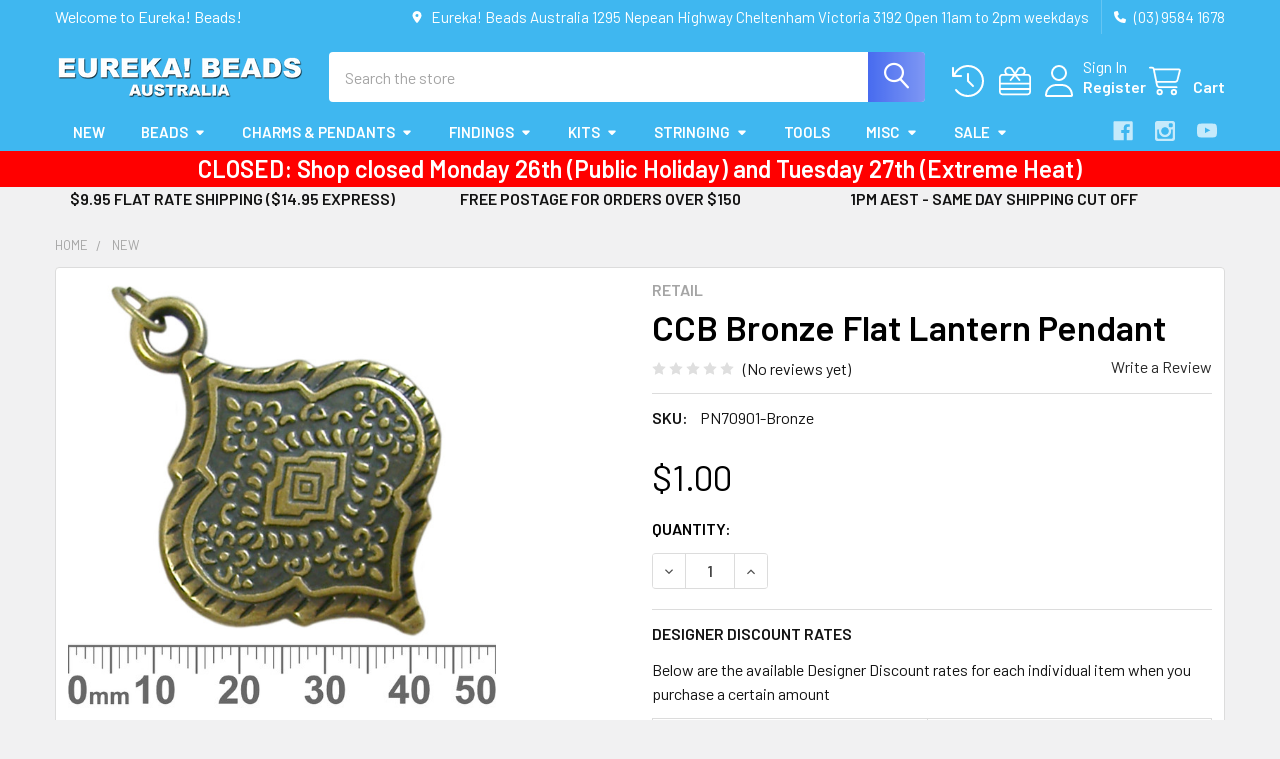

--- FILE ---
content_type: text/html; charset=UTF-8
request_url: https://eurekabeads.com.au/charms-pendants/pendants/ccb-bronze-flat-lantern-pendant/
body_size: 31385
content:

        <!DOCTYPE html>
<html class="no-js" lang="en">
        <head>
        <title>CCB Flat Lantern Pendant | Buy Metal Pendants Online</title>
        <link rel="dns-prefetch preconnect" href="https://cdn11.bigcommerce.com/s-sqhtdhcjfd" crossorigin><link rel="dns-prefetch preconnect" href="https://fonts.googleapis.com/" crossorigin><link rel="dns-prefetch preconnect" href="https://fonts.gstatic.com/" crossorigin>
        <meta property="product:price:amount" content="1" /><meta property="product:price:currency" content="AUD" /><meta property="og:url" content="https://eurekabeads.com.au/charms-pendants/pendants/ccb-bronze-flat-lantern-pendant/" /><meta property="og:site_name" content="Eureka! Beads" /><meta name="keywords" content="beads, melbourne, australia, glass, beaded, free, resources, instructions, bead, jewellery, jewelery, metal beads, findings, jewellery supplies, tigertail, memory wire, magnet, seed bead, blue, yellow, red, green, rainbow, wire, crimp, ear wire, findings"><meta name="description" content="Metalised plastic flat lantern, 37.5mm x 50mm x 7mm.  Pendant can be attached to a necklace or scarf bail by threading through the loop found at the top of the pendant."><link rel='canonical' href='https://eurekabeads.com.au/charms-pendants/pendants/ccb-bronze-flat-lantern-pendant/' /><meta name='platform' content='bigcommerce.stencil' /><meta property="og:type" content="product" />
<meta property="og:title" content="CCB Bronze Flat Lantern Pendant" />
<meta property="og:description" content="Metalised plastic flat lantern, 37.5mm x 50mm x 7mm.  Pendant can be attached to a necklace or scarf bail by threading through the loop found at the top of the pendant." />
<meta property="og:image" content="https://cdn11.bigcommerce.com/s-sqhtdhcjfd/products/484/images/10671/PN70901-Bronze__21881.1683029649.386.513.jpg?c=2" />
<meta property="og:availability" content="instock" />
<meta property="pinterest:richpins" content="enabled" />
        
         

        <link href="https://cdn11.bigcommerce.com/s-sqhtdhcjfd/product_images/favicon-32x32.png?t=1551680910" rel="shortcut icon">
        <meta name="viewport" content="width=device-width, initial-scale=1">

        <script nonce="">
            document.documentElement.className = document.documentElement.className.replace('no-js', 'js');
        </script>

        <script nonce="">
    function browserSupportsAllFeatures() {
        return window.Promise
            && window.fetch
            && window.URL
            && window.URLSearchParams
            && window.WeakMap
            // object-fit support
            && ('objectFit' in document.documentElement.style);
    }

    function loadScript(src) {
        var js = document.createElement('script');
        js.src = src;
        js.nonce = '';
        js.onerror = function () {
            console.error('Failed to load polyfill script ' + src);
        };
        document.head.appendChild(js);
    }

    if (!browserSupportsAllFeatures()) {
        loadScript('https://cdn11.bigcommerce.com/s-sqhtdhcjfd/stencil/a29d6590-e5d9-013d-a338-0ad04dd44290/e/c85dbca0-764d-013e-5477-0a31199c4707/dist/theme-bundle.polyfills.js');
    }
</script>
        <script nonce="">window.consentManagerTranslations = `{"locale":"en","locales":{"consent_manager.data_collection_warning":"en","consent_manager.accept_all_cookies":"en","consent_manager.gdpr_settings":"en","consent_manager.data_collection_preferences":"en","consent_manager.manage_data_collection_preferences":"en","consent_manager.use_data_by_cookies":"en","consent_manager.data_categories_table":"en","consent_manager.allow":"en","consent_manager.accept":"en","consent_manager.deny":"en","consent_manager.dismiss":"en","consent_manager.reject_all":"en","consent_manager.category":"en","consent_manager.purpose":"en","consent_manager.functional_category":"en","consent_manager.functional_purpose":"en","consent_manager.analytics_category":"en","consent_manager.analytics_purpose":"en","consent_manager.targeting_category":"en","consent_manager.advertising_category":"en","consent_manager.advertising_purpose":"en","consent_manager.essential_category":"en","consent_manager.esential_purpose":"en","consent_manager.yes":"en","consent_manager.no":"en","consent_manager.not_available":"en","consent_manager.cancel":"en","consent_manager.save":"en","consent_manager.back_to_preferences":"en","consent_manager.close_without_changes":"en","consent_manager.unsaved_changes":"en","consent_manager.by_using":"en","consent_manager.agree_on_data_collection":"en","consent_manager.change_preferences":"en","consent_manager.cancel_dialog_title":"en","consent_manager.privacy_policy":"en","consent_manager.allow_category_tracking":"en","consent_manager.disallow_category_tracking":"en"},"translations":{"consent_manager.data_collection_warning":"We use cookies (and other similar technologies) to collect data to improve your shopping experience.","consent_manager.accept_all_cookies":"Accept All Cookies","consent_manager.gdpr_settings":"Settings","consent_manager.data_collection_preferences":"Website Data Collection Preferences","consent_manager.manage_data_collection_preferences":"Manage Website Data Collection Preferences","consent_manager.use_data_by_cookies":" uses data collected by cookies and JavaScript libraries to improve your shopping experience.","consent_manager.data_categories_table":"The table below outlines how we use this data by category. To opt out of a category of data collection, select 'No' and save your preferences.","consent_manager.allow":"Allow","consent_manager.accept":"Accept","consent_manager.deny":"Deny","consent_manager.dismiss":"Dismiss","consent_manager.reject_all":"Reject all","consent_manager.category":"Category","consent_manager.purpose":"Purpose","consent_manager.functional_category":"Functional","consent_manager.functional_purpose":"Enables enhanced functionality, such as videos and live chat. If you do not allow these, then some or all of these functions may not work properly.","consent_manager.analytics_category":"Analytics","consent_manager.analytics_purpose":"Provide statistical information on site usage, e.g., web analytics so we can improve this website over time.","consent_manager.targeting_category":"Targeting","consent_manager.advertising_category":"Advertising","consent_manager.advertising_purpose":"Used to create profiles or personalize content to enhance your shopping experience.","consent_manager.essential_category":"Essential","consent_manager.esential_purpose":"Essential for the site and any requested services to work, but do not perform any additional or secondary function.","consent_manager.yes":"Yes","consent_manager.no":"No","consent_manager.not_available":"N/A","consent_manager.cancel":"Cancel","consent_manager.save":"Save","consent_manager.back_to_preferences":"Back to Preferences","consent_manager.close_without_changes":"You have unsaved changes to your data collection preferences. Are you sure you want to close without saving?","consent_manager.unsaved_changes":"You have unsaved changes","consent_manager.by_using":"By using our website, you're agreeing to our","consent_manager.agree_on_data_collection":"By using our website, you're agreeing to the collection of data as described in our ","consent_manager.change_preferences":"You can change your preferences at any time","consent_manager.cancel_dialog_title":"Are you sure you want to cancel?","consent_manager.privacy_policy":"Privacy Policy","consent_manager.allow_category_tracking":"Allow [CATEGORY_NAME] tracking","consent_manager.disallow_category_tracking":"Disallow [CATEGORY_NAME] tracking"}}`;</script>

        <script nonce="">
            window.lazySizesConfig = window.lazySizesConfig || {};
            window.lazySizesConfig.loadMode = 1;
        </script>
        <script async src="https://cdn11.bigcommerce.com/s-sqhtdhcjfd/stencil/a29d6590-e5d9-013d-a338-0ad04dd44290/e/c85dbca0-764d-013e-5477-0a31199c4707/dist/theme-bundle.head_async.js" nonce=""></script>

            <link href="https://fonts.googleapis.com/css?family=Barlow:600,400&display=block" rel="stylesheet">
            <script async src="https://cdn11.bigcommerce.com/s-sqhtdhcjfd/stencil/a29d6590-e5d9-013d-a338-0ad04dd44290/e/c85dbca0-764d-013e-5477-0a31199c4707/dist/theme-bundle.font.js" nonce=""></script>
            <link data-stencil-stylesheet href="https://cdn11.bigcommerce.com/s-sqhtdhcjfd/stencil/a29d6590-e5d9-013d-a338-0ad04dd44290/e/c85dbca0-764d-013e-5477-0a31199c4707/css/theme-31a26b90-db1e-013e-5357-2ee04af7e7ae.css" rel="stylesheet">
            <!-- Start Tracking Code for analytics_facebook -->

<script>
!function(f,b,e,v,n,t,s){if(f.fbq)return;n=f.fbq=function(){n.callMethod?n.callMethod.apply(n,arguments):n.queue.push(arguments)};if(!f._fbq)f._fbq=n;n.push=n;n.loaded=!0;n.version='2.0';n.queue=[];t=b.createElement(e);t.async=!0;t.src=v;s=b.getElementsByTagName(e)[0];s.parentNode.insertBefore(t,s)}(window,document,'script','https://connect.facebook.net/en_US/fbevents.js');

fbq('set', 'autoConfig', 'false', '1073620799381876');
fbq('dataProcessingOptions', ['LDU'], 0, 0);
fbq('init', '1073620799381876', {"external_id":"bb955aa3-98c1-46f9-a9ed-365b123d9653"});
fbq('set', 'agent', 'bigcommerce', '1073620799381876');

function trackEvents() {
    var pathName = window.location.pathname;

    fbq('track', 'PageView', {}, "");

    // Search events start -- only fire if the shopper lands on the /search.php page
    if (pathName.indexOf('/search.php') === 0 && getUrlParameter('search_query')) {
        fbq('track', 'Search', {
            content_type: 'product_group',
            content_ids: [],
            search_string: getUrlParameter('search_query')
        });
    }
    // Search events end

    // Wishlist events start -- only fire if the shopper attempts to add an item to their wishlist
    if (pathName.indexOf('/wishlist.php') === 0 && getUrlParameter('added_product_id')) {
        fbq('track', 'AddToWishlist', {
            content_type: 'product_group',
            content_ids: []
        });
    }
    // Wishlist events end

    // Lead events start -- only fire if the shopper subscribes to newsletter
    if (pathName.indexOf('/subscribe.php') === 0 && getUrlParameter('result') === 'success') {
        fbq('track', 'Lead', {});
    }
    // Lead events end

    // Registration events start -- only fire if the shopper registers an account
    if (pathName.indexOf('/login.php') === 0 && getUrlParameter('action') === 'account_created') {
        fbq('track', 'CompleteRegistration', {}, "");
    }
    // Registration events end

    

    function getUrlParameter(name) {
        var cleanName = name.replace(/[\[]/, '\[').replace(/[\]]/, '\]');
        var regex = new RegExp('[\?&]' + cleanName + '=([^&#]*)');
        var results = regex.exec(window.location.search);
        return results === null ? '' : decodeURIComponent(results[1].replace(/\+/g, ' '));
    }
}

if (window.addEventListener) {
    window.addEventListener("load", trackEvents, false)
}
</script>
<noscript><img height="1" width="1" style="display:none" alt="null" src="https://www.facebook.com/tr?id=1073620799381876&ev=PageView&noscript=1&a=plbigcommerce1.2&eid="/></noscript>

<!-- End Tracking Code for analytics_facebook -->

<!-- Start Tracking Code for analytics_googleanalytics4 -->

<script data-cfasync="false" src="https://cdn11.bigcommerce.com/shared/js/google_analytics4_bodl_subscribers-358423becf5d870b8b603a81de597c10f6bc7699.js" integrity="sha256-gtOfJ3Avc1pEE/hx6SKj/96cca7JvfqllWA9FTQJyfI=" crossorigin="anonymous"></script>
<script data-cfasync="false">
  (function () {
    window.dataLayer = window.dataLayer || [];

    function gtag(){
        dataLayer.push(arguments);
    }

    function initGA4(event) {
         function setupGtag() {
            function configureGtag() {
                gtag('js', new Date());
                gtag('set', 'developer_id.dMjk3Nj', true);
                gtag('config', 'G-90VN389GKS');
            }

            var script = document.createElement('script');

            script.src = 'https://www.googletagmanager.com/gtag/js?id=G-90VN389GKS';
            script.async = true;
            script.onload = configureGtag;

            document.head.appendChild(script);
        }

        setupGtag();

        if (typeof subscribeOnBodlEvents === 'function') {
            subscribeOnBodlEvents('G-90VN389GKS', false);
        }

        window.removeEventListener(event.type, initGA4);
    }

    

    var eventName = document.readyState === 'complete' ? 'consentScriptsLoaded' : 'DOMContentLoaded';
    window.addEventListener(eventName, initGA4, false);
  })()
</script>

<!-- End Tracking Code for analytics_googleanalytics4 -->

<!-- Start Tracking Code for analytics_siteverification -->

<meta name="google-site-verification" content="9D64p9WnMD4iQaIkWGov5KoFLLYjkMUXKsyVf_O0Uto" />

<!-- End Tracking Code for analytics_siteverification -->


<script type="text/javascript" src="https://checkout-sdk.bigcommerce.com/v1/loader.js" defer ></script>
<script src="https://www.google.com/recaptcha/api.js" async defer></script>
<script type="text/javascript">
var BCData = {"product_attributes":{"sku":"PN70901-Bronze","upc":null,"mpn":null,"gtin":null,"weight":null,"base":true,"image":null,"price":{"with_tax":{"formatted":"$1.00","value":1,"currency":"AUD"},"tax_label":"GST"},"out_of_stock_behavior":"label_option","out_of_stock_message":"Out of stock","available_modifier_values":[],"in_stock_attributes":[],"stock":null,"instock":true,"stock_message":null,"purchasable":true,"purchasing_message":null,"call_for_price_message":null}};
</script>
<!-- Global site tag (gtag.js) - Google Analytics -->
<script nonce="" async src="https://www.googletagmanager.com/gtag/js?id=G-90VN389GKS"></script>
<script nonce="">
  window.dataLayer = window.dataLayer || [];
  function gtag(){dataLayer.push(arguments);}
  gtag('js', new Date());

  gtag('config', 'G-90VN389GKS');
</script>
 <script data-cfasync="false" src="https://microapps.bigcommerce.com/bodl-events/1.9.4/index.js" integrity="sha256-Y0tDj1qsyiKBRibKllwV0ZJ1aFlGYaHHGl/oUFoXJ7Y=" nonce="" crossorigin="anonymous"></script>
 <script data-cfasync="false" nonce="">

 (function() {
    function decodeBase64(base64) {
       const text = atob(base64);
       const length = text.length;
       const bytes = new Uint8Array(length);
       for (let i = 0; i < length; i++) {
          bytes[i] = text.charCodeAt(i);
       }
       const decoder = new TextDecoder();
       return decoder.decode(bytes);
    }
    window.bodl = JSON.parse(decodeBase64("[base64]"));
 })()

 </script>

<script nonce="">
(function () {
    var xmlHttp = new XMLHttpRequest();

    xmlHttp.open('POST', 'https://bes.gcp.data.bigcommerce.com/nobot');
    xmlHttp.setRequestHeader('Content-Type', 'application/json');
    xmlHttp.send('{"store_id":"1000425054","timezone_offset":"10.0","timestamp":"2026-01-25T21:12:57.28873100Z","visit_id":"a36e3de3-33e8-4236-bf9d-2a32cc551836","channel_id":1}');
})();
</script>

        

        <!-- snippet location htmlhead -->

                    <link href="https://cdn11.bigcommerce.com/s-sqhtdhcjfd/images/stencil/608x608/products/484/10671/PN70901-Bronze__21881.1683029649.jpg?c=2" rel="preload" as="image">

    </head>
    <body class="csscolumns papaSupermarket-layout--default
        papaSupermarket-style--modern
        papaSupermarket-pageType--product
        papaSupermarket-page--pages-product
        emthemesModez-productUniform
        papaSupermarket--hideContentNav
        
        
        
        
        
        
        
        " id="topOfPage">


        <!-- snippet location header -->
        <svg data-src="https://cdn11.bigcommerce.com/s-sqhtdhcjfd/stencil/a29d6590-e5d9-013d-a338-0ad04dd44290/e/c85dbca0-764d-013e-5477-0a31199c4707/img/icon-sprite.svg" class="icons-svg-sprite"></svg>

        <header class="header" role="banner" >
    <a href="#" class="mobileMenu-toggle" data-mobile-menu-toggle="menu">
        <span class="mobileMenu-toggleIcon">Toggle menu</span>
    </a>

        <div class="emthemesModez-header-topSection">
            <div class="container">
                <nav class="navUser navUser--storeInfo">
    <ul class="navUser-section">
        <li class="navUser-item">
            <span class="navUser-welcome">Welcome to Eureka! Beads!</span>
        </li>
    </ul>
</nav>

<nav class="navUser">


        
    <ul class="navUser-section">
        
        <li class="navUser-item">
            <span class="navUser-action">
                <i class="icon" aria-hidden="true"><svg><use href="#icon-loc-solid" /></svg></i>
                <span>Eureka! Beads Australia
1295 Nepean Highway
Cheltenham
Victoria 3192

Open 11am to 2pm weekdays</span>
            </span>
        </li>

        <li class="navUser-item">
            <a class="navUser-action" href="tel:(03) 9584 1678">
                <i class="icon"><svg><use href="#icon-phone-solid" /></svg></i>
                <span>(03) 9584 1678</span>
            </a>
        </li>

    </ul>
</nav>            </div>
        </div>

    <div class="emthemesModez-header-userSection emthemesModez-header-userSection--logo-left" data-stickymenu>
        <div class="container">
                <div class="header-logo header-logo--left">
                    <a href="https://eurekabeads.com.au/" data-instantload='{"page":"home"}'>
            <div class="header-logo-image-container">
                <img class="header-logo-image" src="https://cdn11.bigcommerce.com/s-sqhtdhcjfd/images/stencil/250x50/eurekalogo-white_1654347954__59446.original.png" srcset="https://cdn11.bigcommerce.com/s-sqhtdhcjfd/images/stencil/250x50/eurekalogo-white_1654347954__59446.original.png 1x, https://cdn11.bigcommerce.com/s-sqhtdhcjfd/images/stencil/500w/eurekalogo-white_1654347954__59446.original.png 2x" alt="EUREKA! BEADS" title="EUREKA! BEADS">
            </div>
</a>
                </div>

            <nav class="navUser">
    
    <ul class="navUser-section navUser-section--alt">
        <li class="navUser-item navUser-item--recentlyViewed">
            <a class="navUser-action navUser-action--recentlyViewed" href="#recently-viewed" data-dropdown="recently-viewed-dropdown" data-options="align:right" title="Recently Viewed" style="display:none">
                <i class="icon"><svg><use href="#icon-recent-list" /></svg></i>
                <span class="navUser-item-recentlyViewedLabel"><span class='firstword'>Recently </span>Viewed</span>
            </a>
            <div class="dropdown-menu" id="recently-viewed-dropdown" data-dropdown-content aria-hidden="true"></div>
        </li>

            <li class="navUser-item">
                <a class="navUser-action navUser-action--giftCert" href="/giftcertificates.php" title="Gift Certificates">
                    <i class="icon"><svg><use href="#icon-gift" /></svg></i>
                    <span class="navUser-item-giftCertLabel"><span class='firstword'>Gift </span>Certificates</span>
                </a>
            </li>

        

            <li class="navUser-item navUser-item--account">
                <i class="icon"><svg><use href="#icon-user" /></svg></i>
                <span class="navUser-actions">
                        <span class="navUser-subtitle">
                            <a class="navUser-action" href="/login.php">
                                <span class="navUser-item-loginLabel">Sign In</span>
                            </a>
                        </span>
                            <a class="navUser-action" href="/login.php?action=create_account">Register</a>
                </span>
            </li>

        <li class="navUser-item navUser-item--cart">
            <a
                class="navUser-action navUser-action--cart"
                data-cart-preview
                data-dropdown="cart-preview-dropdown"
                data-options="align:right"
                href="/cart.php"
                title="Cart">
                <i class="icon"><svg><use href="#icon-cart" /></svg></i>
                <span class="_rows">
                    <span class="countPill cart-quantity"></span>
                    <span class="navUser-item-cartLabel">Cart</span>
                </span>
            </a>

            <div class="dropdown-menu" id="cart-preview-dropdown" data-dropdown-content aria-hidden="true"></div>
        </li>
    </ul>
</nav>

            <div class="emthemesModez-quickSearch" data-prevent-quick-search-close>
    <!-- snippet location forms_search -->
    <form class="form" action="/search.php">
        <fieldset class="form-fieldset">
            <div class="form-field">
                <label class="is-srOnly" for="search_query">Search</label>
                <div class="form-prefixPostfix wrap">
                    <input class="form-input" data-search-quick name="search_query" id="search_query" data-error-message="Search field cannot be empty." placeholder="Search the store" autocomplete="off">
                    <input type="submit" class="button button--primary form-prefixPostfix-button--postfix" value="Search" />
                </div>
            </div>
        </fieldset>
    </form>
</div>        </div>
    </div>

    <div class="navPages-container navPages-container--bg" id="menu" data-menu>
        <div class="container">
            <nav class="navPages">

        <ul class="navPages-list navPages-list--categories">
                    <li class="navPages-item navPages-item--standard">
                        <a class="navPages-action" href="https://eurekabeads.com.au/new/" data-instantload >New</a>
                    </li>
                    <li class="navPages-item navPages-item--standard">
                        <a class="navPages-action has-subMenu " href="https://eurekabeads.com.au/beads/"
    data-instantload
    
    data-collapsible="navPages-42"
    data-collapsible-disabled-breakpoint="medium"
    data-collapsible-disabled-state="open"
    data-collapsible-enabled-state="closed">
    Beads <i class="icon navPages-action-moreIcon" aria-hidden="true"><svg><use href="#icon-caret-down" /></svg></i>
</a>
<div class="navPage-subMenu
            navPage-subMenu--standard
            " id="navPages-42" aria-hidden="true" tabindex="-1">
    <ul class="navPage-subMenu-list">
        <li class="navPage-subMenu-item">
            <a class="navPage-subMenu-action navPages-action" href="https://eurekabeads.com.au/beads/" data-instantload>All Beads</a>
        </li>
            <li class="navPage-subMenu-item">
                    <a
                        class="navPage-subMenu-action navPages-action has-subMenu"
                        href="https://eurekabeads.com.au/beads/budget-glass-beads/"
                        data-instantload
                        
                        data-collapsible="navPages-78"
                        data-collapsible-disabled-breakpoint="medium"
                        data-collapsible-disabled-state="open"
                        data-collapsible-enabled-state="closed">
                        Budget Glass Beads <i class="icon navPages-action-moreIcon" aria-hidden="true"><svg><use href="#icon-caret-down" /></svg></i>
                    </a>
                    <ul class="navPage-childList" id="navPages-78">
                        <li class="navPage-childList-item">
                            <a class="navPage-childList-action navPages-action" href="https://eurekabeads.com.au/beads/budget-glass-beads/" data-instantload>All Budget Glass Beads</a>
                        </li>
                        <li class="navPage-childList-item">
                                <a class="navPage-childList-action navPages-action" data-instantload href="https://eurekabeads.com.au/beads/indian-glass-beads/small-round-budget-glass-beads/" >Small Round Budget Glass Beads</a>
                        </li>
                        <li class="navPage-childList-item">
                                <a class="navPage-childList-action navPages-action" data-instantload href="https://eurekabeads.com.au/beads/budget-glass-beads/fancy-budget-glass-beads/" >Fancy Budget Glass Beads</a>
                        </li>
                        <li class="navPage-childList-item">
                                <a class="navPage-childList-action navPages-action" data-instantload href="https://eurekabeads.com.au/beads/budget-glass-beads/budget-glass-bead-mixes/" >Budget Glass Bead Mixes</a>
                        </li>
                        <li class="navPage-childList-item">
                                <a class="navPage-childList-action navPages-action" data-instantload href="https://eurekabeads.com.au/beads/budget-glass-beads/black-grey-budget-glass-beads/" >Black/Grey Budget Glass Beads</a>
                        </li>
                        <li class="navPage-childList-item">
                                <a class="navPage-childList-action navPages-action" data-instantload href="https://eurekabeads.com.au/beads/budget-glass-beads/blue-aqua-budget-glass-beads/" >Blue/Aqua Budget Glass Beads</a>
                        </li>
                        <li class="navPage-childList-item">
                                <a class="navPage-childList-action navPages-action" data-instantload href="https://eurekabeads.com.au/beads/budget-glass-beads/brown-cream-budget-glass-beads/" >Brown/Cream Budget Glass Beads</a>
                        </li>
                        <li class="navPage-childList-item">
                                <a class="navPage-childList-action navPages-action" data-instantload href="https://eurekabeads.com.au/beads/budget-glass-beads/clear-white-budget-glass-beads/" >Clear/White Budget Glass Beads</a>
                        </li>
                        <li class="navPage-childList-item">
                                <a class="navPage-childList-action navPages-action" data-instantload href="https://eurekabeads.com.au/beads/budget-glass-beads/green-teal-budget-glass-beads/" >Green/Teal Budget Glass Beads</a>
                        </li>
                        <li class="navPage-childList-item">
                                <a class="navPage-childList-action navPages-action" data-instantload href="https://eurekabeads.com.au/beads/budget-glass-beads/orange-yellow-budget-glass-beads/" >Orange/Yellow Budget Glass Beads</a>
                        </li>
                        <li class="navPage-childList-item">
                                <a class="navPage-childList-action navPages-action" data-instantload href="https://eurekabeads.com.au/beads/budget-glass-beads/purple-rose-pink-budget-glass-beads/" >Purple/Rose/Pink Budget Glass Beads</a>
                        </li>
                        <li class="navPage-childList-item">
                                <a class="navPage-childList-action navPages-action" data-instantload href="https://eurekabeads.com.au/beads/budget-glass-beads/red-budget-glass-beads/" >Red Budget Glass Beads</a>
                        </li>
                    </ul>
            </li>
            <li class="navPage-subMenu-item">
                    <a class="navPage-subMenu-action navPages-action" href="https://eurekabeads.com.au/beads/bugle-beads/" data-instantload >Bugle Beads</a>
            </li>
            <li class="navPage-subMenu-item">
                    <a class="navPage-subMenu-action navPages-action" href="https://eurekabeads.com.au/beads/ceramic-beads/" data-instantload >Ceramic Beads</a>
            </li>
            <li class="navPage-subMenu-item">
                    <a class="navPage-subMenu-action navPages-action" href="https://eurekabeads.com.au/beads/clay-polymer-beads/" data-instantload >Clay Polymer Beads</a>
            </li>
            <li class="navPage-subMenu-item">
                    <a class="navPage-subMenu-action navPages-action" href="https://eurekabeads.com.au/beads/cloisonne-beads/" data-instantload >Cloisonne Beads</a>
            </li>
            <li class="navPage-subMenu-item">
                    <a
                        class="navPage-subMenu-action navPages-action has-subMenu"
                        href="https://eurekabeads.com.au/beads/crystal-beads-glass/"
                        data-instantload
                        
                        data-collapsible="navPages-111"
                        data-collapsible-disabled-breakpoint="medium"
                        data-collapsible-disabled-state="open"
                        data-collapsible-enabled-state="closed">
                        Crystal Beads - Glass <i class="icon navPages-action-moreIcon" aria-hidden="true"><svg><use href="#icon-caret-down" /></svg></i>
                    </a>
                    <ul class="navPage-childList" id="navPages-111">
                        <li class="navPage-childList-item">
                            <a class="navPage-childList-action navPages-action" href="https://eurekabeads.com.au/beads/crystal-beads-glass/" data-instantload>All Crystal Beads - Glass</a>
                        </li>
                        <li class="navPage-childList-item">
                                <a class="navPage-childList-action navPages-action" data-instantload href="https://eurekabeads.com.au/beads/crystal-beads-glass/3mm-bicone/" >3mm Bicone</a>
                        </li>
                        <li class="navPage-childList-item">
                                <a class="navPage-childList-action navPages-action" data-instantload href="https://eurekabeads.com.au/beads/crystal-beads-glass/4mm-bicone/" >4mm Bicone</a>
                        </li>
                        <li class="navPage-childList-item">
                                <a class="navPage-childList-action navPages-action" data-instantload href="https://eurekabeads.com.au/beads/crystal-beads-glass/4mm-round/" >4mm Round</a>
                        </li>
                        <li class="navPage-childList-item">
                                <a class="navPage-childList-action navPages-action" data-instantload href="https://eurekabeads.com.au/beads/crystal-beads-glass/6mm-bicone/" >6mm Bicone</a>
                        </li>
                        <li class="navPage-childList-item">
                                <a class="navPage-childList-action navPages-action" data-instantload href="https://eurekabeads.com.au/beads/crystal-beads-glass/6mm-rondelle/" >6mm Rondelle</a>
                        </li>
                        <li class="navPage-childList-item">
                                <a class="navPage-childList-action navPages-action" data-instantload href="https://eurekabeads.com.au/beads/crystal-beads-glass/7mm-helix/" >7mm Helix</a>
                        </li>
                        <li class="navPage-childList-item">
                                <a class="navPage-childList-action navPages-action" data-instantload href="https://eurekabeads.com.au/beads/crystal-beads-glass/8mm-rondelle/" >8mm Rondelle</a>
                        </li>
                        <li class="navPage-childList-item">
                                <a class="navPage-childList-action navPages-action" data-instantload href="https://eurekabeads.com.au/beads/crystal-beads-glass/8mm-round/" >8mm Round</a>
                        </li>
                        <li class="navPage-childList-item">
                                <a class="navPage-childList-action navPages-action" data-instantload href="https://eurekabeads.com.au/beads/crystal-beads-glass/9mm-helix/" >9mm Helix</a>
                        </li>
                        <li class="navPage-childList-item">
                                <a class="navPage-childList-action navPages-action" data-instantload href="https://eurekabeads.com.au/beads/crystal-beads-glass/12mm-round/" >12mm Round</a>
                        </li>
                        <li class="navPage-childList-item">
                                <a class="navPage-childList-action navPages-action" data-instantload href="https://eurekabeads.com.au/beads/crystal-beads-glass/16mm-round/" >16mm Round</a>
                        </li>
                        <li class="navPage-childList-item">
                                <a class="navPage-childList-action navPages-action" data-instantload href="https://eurekabeads.com.au/other-glass-crystals/" >Other Crystals</a>
                        </li>
                    </ul>
            </li>
            <li class="navPage-subMenu-item">
                    <a
                        class="navPage-subMenu-action navPages-action has-subMenu"
                        href="https://eurekabeads.com.au/beads/crystal-beads-preciosa/"
                        data-instantload
                        
                        data-collapsible="navPages-53"
                        data-collapsible-disabled-breakpoint="medium"
                        data-collapsible-disabled-state="open"
                        data-collapsible-enabled-state="closed">
                        Crystal Beads - Preciosa <i class="icon navPages-action-moreIcon" aria-hidden="true"><svg><use href="#icon-caret-down" /></svg></i>
                    </a>
                    <ul class="navPage-childList" id="navPages-53">
                        <li class="navPage-childList-item">
                            <a class="navPage-childList-action navPages-action" href="https://eurekabeads.com.au/beads/crystal-beads-preciosa/" data-instantload>All Crystal Beads - Preciosa</a>
                        </li>
                        <li class="navPage-childList-item">
                                <a class="navPage-childList-action navPages-action" data-instantload href="https://eurekabeads.com.au/beads/crystal-beads-preciosa/3mm-preciosa-crystal-bicone-beads/" >3mm Preciosa Crystal Bicone Beads</a>
                        </li>
                        <li class="navPage-childList-item">
                                <a class="navPage-childList-action navPages-action" data-instantload href="https://eurekabeads.com.au/beads/crystal-beads-preciosa/4mm-preciosa-crystal-bicone-beads/" >4mm Preciosa Crystal Bicone Beads</a>
                        </li>
                        <li class="navPage-childList-item">
                                <a class="navPage-childList-action navPages-action" data-instantload href="https://eurekabeads.com.au/beads/crystal-beads-preciosa/6mm-preciosa-crystal-bicone-beads/" >6mm Preciosa Crystal Bicone Beads</a>
                        </li>
                        <li class="navPage-childList-item">
                                <a class="navPage-childList-action navPages-action" data-instantload href="https://eurekabeads.com.au/beads/crystal-beads-preciosa/preciosa-crystal-pearls/" >Preciosa Crystal Pearls</a>
                        </li>
                        <li class="navPage-childList-item">
                                <a class="navPage-childList-action navPages-action" data-instantload href="https://eurekabeads.com.au/beads/crystal-beads-swarovski/others/" >Swarovski/Preciosa Crystal Beads</a>
                        </li>
                    </ul>
            </li>
            <li class="navPage-subMenu-item">
                    <a class="navPage-subMenu-action navPages-action" href="https://eurekabeads.com.au/beads/czech-glass-beads/" data-instantload >Czech Glass Beads</a>
            </li>
            <li class="navPage-subMenu-item">
                    <a class="navPage-subMenu-action navPages-action" href="https://eurekabeads.com.au/beads/evil-eye-beads/" data-instantload >Evil Eye Beads</a>
            </li>
            <li class="navPage-subMenu-item">
                    <a class="navPage-subMenu-action navPages-action" href="https://eurekabeads.com.au/beads/feature-beads/" data-instantload >Feature Beads</a>
            </li>
            <li class="navPage-subMenu-item">
                    <a class="navPage-subMenu-action navPages-action" href="https://eurekabeads.com.au/beads/gemstone-beads/" data-instantload >Gemstone Beads</a>
            </li>
            <li class="navPage-subMenu-item">
                    <a class="navPage-subMenu-action navPages-action" href="https://eurekabeads.com.au/beads/glass-bead-strands/" data-instantload >Glass Bead Strands</a>
            </li>
            <li class="navPage-subMenu-item">
                    <a class="navPage-subMenu-action navPages-action" href="https://eurekabeads.com.au/beads/large-hole-beads/" data-instantload >Large Hole Beads</a>
            </li>
            <li class="navPage-subMenu-item">
                    <a class="navPage-subMenu-action navPages-action" href="https://eurekabeads.com.au/beads/last-chance/" data-instantload >LAST CHANCE</a>
            </li>
            <li class="navPage-subMenu-item">
                    <a class="navPage-subMenu-action navPages-action" href="https://eurekabeads.com.au/beads/magnetic-beads/" data-instantload >Magnetic Beads</a>
            </li>
            <li class="navPage-subMenu-item">
                    <a class="navPage-subMenu-action navPages-action" href="https://eurekabeads.com.au/beads/metal-beads/" data-instantload >Metal Beads</a>
            </li>
            <li class="navPage-subMenu-item">
                    <a class="navPage-subMenu-action navPages-action" href="https://eurekabeads.com.au/beads/micro-no-hole-beads/" data-instantload >Micro No Hole Beads</a>
            </li>
            <li class="navPage-subMenu-item">
                    <a class="navPage-subMenu-action navPages-action" href="https://eurekabeads.com.au/beads/pave-shambala-beads/" data-instantload >Pave/Shambala Beads</a>
            </li>
            <li class="navPage-subMenu-item">
                    <a
                        class="navPage-subMenu-action navPages-action has-subMenu"
                        href="https://eurekabeads.com.au/beads/pearls/"
                        data-instantload
                        
                        data-collapsible="navPages-54"
                        data-collapsible-disabled-breakpoint="medium"
                        data-collapsible-disabled-state="open"
                        data-collapsible-enabled-state="closed">
                        Pearls <i class="icon navPages-action-moreIcon" aria-hidden="true"><svg><use href="#icon-caret-down" /></svg></i>
                    </a>
                    <ul class="navPage-childList" id="navPages-54">
                        <li class="navPage-childList-item">
                            <a class="navPage-childList-action navPages-action" href="https://eurekabeads.com.au/beads/pearls/" data-instantload>All Pearls</a>
                        </li>
                        <li class="navPage-childList-item">
                                <a class="navPage-childList-action navPages-action" data-instantload href="https://eurekabeads.com.au/beads/pearls/freshwater-pearls/" >Freshwater Pearls</a>
                        </li>
                        <li class="navPage-childList-item">
                                <a class="navPage-childList-action navPages-action" data-instantload href="https://eurekabeads.com.au/beads/pearls/glass-pearls/" >Glass Pearls</a>
                        </li>
                        <li class="navPage-childList-item">
                                <a class="navPage-childList-action navPages-action" data-instantload href="https://eurekabeads.com.au/beads/pearls/preciosa-crystal-pearls/" >Preciosa Crystal Pearls</a>
                        </li>
                    </ul>
            </li>
            <li class="navPage-subMenu-item">
                    <a class="navPage-subMenu-action navPages-action" href="https://eurekabeads.com.au/beads/resin-acrylic-beads/" data-instantload >Resin &amp; Acrylic Beads</a>
            </li>
            <li class="navPage-subMenu-item">
                    <a
                        class="navPage-subMenu-action navPages-action has-subMenu"
                        href="https://eurekabeads.com.au/beads/seed-beads/"
                        data-instantload
                        
                        data-collapsible="navPages-115"
                        data-collapsible-disabled-breakpoint="medium"
                        data-collapsible-disabled-state="open"
                        data-collapsible-enabled-state="closed">
                        Seed Beads <i class="icon navPages-action-moreIcon" aria-hidden="true"><svg><use href="#icon-caret-down" /></svg></i>
                    </a>
                    <ul class="navPage-childList" id="navPages-115">
                        <li class="navPage-childList-item">
                            <a class="navPage-childList-action navPages-action" href="https://eurekabeads.com.au/beads/seed-beads/" data-instantload>All Seed Beads</a>
                        </li>
                        <li class="navPage-childList-item">
                                <a class="navPage-childList-action navPages-action" data-instantload href="https://eurekabeads.com.au/beads/seed-beads/japanese-delica-seed-beads/" >Japanese Delica Seed Beads</a>
                        </li>
                        <li class="navPage-childList-item">
                                <a class="navPage-childList-action navPages-action" data-instantload href="https://eurekabeads.com.au/beads/seed-beads/japanese-round-seed-beads/" >Japanese Round Seed Beads</a>
                        </li>
                        <li class="navPage-childList-item">
                                <a class="navPage-childList-action navPages-action" data-instantload href="https://eurekabeads.com.au/beads/seed-beads/a-grade-seed-beads/" >A Grade Seed Beads</a>
                        </li>
                        <li class="navPage-childList-item">
                                <a class="navPage-childList-action navPages-action" data-instantload href="https://eurekabeads.com.au/beads/seed-beads/budget-seed-beads/" >Budget Seed Beads</a>
                        </li>
                        <li class="navPage-childList-item">
                                <a class="navPage-childList-action navPages-action" data-instantload href="https://eurekabeads.com.au/beads/seed-beads/japanese-magatama-beads/" >Japanese Magatama Beads</a>
                        </li>
                        <li class="navPage-childList-item">
                                <a class="navPage-childList-action navPages-action" data-instantload href="https://eurekabeads.com.au/beads/seed-beads/bulk-japanese-seed-beads/" >BULK Japanese Seed Beads</a>
                        </li>
                    </ul>
            </li>
            <li class="navPage-subMenu-item">
                    <a class="navPage-subMenu-action navPages-action" href="https://eurekabeads.com.au/beads/sequins/" data-instantload >Sequins</a>
            </li>
            <li class="navPage-subMenu-item">
                    <a class="navPage-subMenu-action navPages-action" href="https://eurekabeads.com.au/beads/shell-beads/" data-instantload >Shell Beads</a>
            </li>
            <li class="navPage-subMenu-item">
                    <a class="navPage-subMenu-action navPages-action" href="https://eurekabeads.com.au/beads/wooden-beads/" data-instantload >Wooden Beads</a>
            </li>
    </ul>
</div>
                    </li>
                    <li class="navPages-item navPages-item--standard">
                        <a class="navPages-action has-subMenu " href="https://eurekabeads.com.au/charms-pendants/"
    data-instantload
    
    data-collapsible="navPages-45"
    data-collapsible-disabled-breakpoint="medium"
    data-collapsible-disabled-state="open"
    data-collapsible-enabled-state="closed">
    Charms &amp; Pendants <i class="icon navPages-action-moreIcon" aria-hidden="true"><svg><use href="#icon-caret-down" /></svg></i>
</a>
<div class="navPage-subMenu
            navPage-subMenu--standard
            " id="navPages-45" aria-hidden="true" tabindex="-1">
    <ul class="navPage-subMenu-list">
        <li class="navPage-subMenu-item">
            <a class="navPage-subMenu-action navPages-action" href="https://eurekabeads.com.au/charms-pendants/" data-instantload>All Charms &amp; Pendants</a>
        </li>
            <li class="navPage-subMenu-item">
                    <a class="navPage-subMenu-action navPages-action" href="https://eurekabeads.com.au/charms-pendants/metal-charms/" data-instantload >Metal Charms</a>
            </li>
            <li class="navPage-subMenu-item">
                    <a class="navPage-subMenu-action navPages-action" href="https://eurekabeads.com.au/charms-pendants/glass-charms/" data-instantload >Glass Charms</a>
            </li>
            <li class="navPage-subMenu-item">
                    <a class="navPage-subMenu-action navPages-action" href="https://eurekabeads.com.au/charms-pendants/bell-charms/" data-instantload >Bell Charms</a>
            </li>
            <li class="navPage-subMenu-item">
                    <a class="navPage-subMenu-action navPages-action" href="https://eurekabeads.com.au/charms-pendants/pendants/" data-instantload >Pendants</a>
            </li>
            <li class="navPage-subMenu-item">
                    <a class="navPage-subMenu-action navPages-action" href="https://eurekabeads.com.au/charms-pendants/cameos-settings/" data-instantload >Cameos &amp; Settings</a>
            </li>
            <li class="navPage-subMenu-item">
                    <a class="navPage-subMenu-action navPages-action" href="https://eurekabeads.com.au/charms-pendants/wish-box-lockets/" data-instantload >Wish Box Lockets</a>
            </li>
    </ul>
</div>
                    </li>
                    <li class="navPages-item navPages-item--standard">
                        <a class="navPages-action has-subMenu " href="https://eurekabeads.com.au/findings/"
    data-instantload
    
    data-collapsible="navPages-44"
    data-collapsible-disabled-breakpoint="medium"
    data-collapsible-disabled-state="open"
    data-collapsible-enabled-state="closed">
    Findings <i class="icon navPages-action-moreIcon" aria-hidden="true"><svg><use href="#icon-caret-down" /></svg></i>
</a>
<div class="navPage-subMenu
            navPage-subMenu--standard
            " id="navPages-44" aria-hidden="true" tabindex="-1">
    <ul class="navPage-subMenu-list">
        <li class="navPage-subMenu-item">
            <a class="navPage-subMenu-action navPages-action" href="https://eurekabeads.com.au/findings/" data-instantload>All Findings</a>
        </li>
            <li class="navPage-subMenu-item">
                    <a class="navPage-subMenu-action navPages-action" href="https://eurekabeads.com.au/findings/bails/" data-instantload >Bails</a>
            </li>
            <li class="navPage-subMenu-item">
                    <a class="navPage-subMenu-action navPages-action" href="https://eurekabeads.com.au/findings/bead-caps/" data-instantload >Bead Caps</a>
            </li>
            <li class="navPage-subMenu-item">
                    <a class="navPage-subMenu-action navPages-action" href="https://eurekabeads.com.au/findings/bling-sparkle-findings/" data-instantload >Bling/Sparkle Findings</a>
            </li>
            <li class="navPage-subMenu-item">
                    <a class="navPage-subMenu-action navPages-action" href="https://eurekabeads.com.au/findings/cameo-settings/" data-instantload >Cameo Settings</a>
            </li>
            <li class="navPage-subMenu-item">
                    <a class="navPage-subMenu-action navPages-action" href="https://eurekabeads.com.au/findings/clasps/" data-instantload >Clasps</a>
            </li>
            <li class="navPage-subMenu-item">
                    <a class="navPage-subMenu-action navPages-action" href="https://eurekabeads.com.au/findings/crimps/" data-instantload >Crimps</a>
            </li>
            <li class="navPage-subMenu-item">
                    <a class="navPage-subMenu-action navPages-action" href="https://eurekabeads.com.au/findings/ear-wires/" data-instantload >Ear Wires</a>
            </li>
            <li class="navPage-subMenu-item">
                    <a class="navPage-subMenu-action navPages-action" href="https://eurekabeads.com.au/findings/eye-pins/" data-instantload >Eye Pins</a>
            </li>
            <li class="navPage-subMenu-item">
                    <a class="navPage-subMenu-action navPages-action" href="https://eurekabeads.com.au/findings/findings-for-leather-cord/" data-instantload >Findings for Leather/Cord</a>
            </li>
            <li class="navPage-subMenu-item">
                    <a class="navPage-subMenu-action navPages-action" href="https://eurekabeads.com.au/findings/head-pins/" data-instantload >Head Pins</a>
            </li>
            <li class="navPage-subMenu-item">
                    <a class="navPage-subMenu-action navPages-action" href="https://eurekabeads.com.au/findings/jump-rings/" data-instantload >Jump Rings</a>
            </li>
            <li class="navPage-subMenu-item">
                    <a class="navPage-subMenu-action navPages-action" href="https://eurekabeads.com.au/findings/miscellaneous-findings/" data-instantload >Miscellaneous Findings</a>
            </li>
            <li class="navPage-subMenu-item">
                    <a class="navPage-subMenu-action navPages-action" href="https://eurekabeads.com.au/findings/multi-strand-findings/" data-instantload >Multi-Strand Findings</a>
            </li>
            <li class="navPage-subMenu-item">
                    <a class="navPage-subMenu-action navPages-action" href="https://eurekabeads.com.au/findings/sterling-silver-findings/" data-instantload >Sterling Silver Findings</a>
            </li>
    </ul>
</div>
                    </li>
                    <li class="navPages-item navPages-item--standard">
                        <a class="navPages-action has-subMenu " href="https://eurekabeads.com.au/kits/"
    data-instantload
    
    data-collapsible="navPages-101"
    data-collapsible-disabled-breakpoint="medium"
    data-collapsible-disabled-state="open"
    data-collapsible-enabled-state="closed">
    Kits <i class="icon navPages-action-moreIcon" aria-hidden="true"><svg><use href="#icon-caret-down" /></svg></i>
</a>
<div class="navPage-subMenu
            navPage-subMenu--standard
            " id="navPages-101" aria-hidden="true" tabindex="-1">
    <ul class="navPage-subMenu-list">
        <li class="navPage-subMenu-item">
            <a class="navPage-subMenu-action navPages-action" href="https://eurekabeads.com.au/kits/" data-instantload>All Kits</a>
        </li>
            <li class="navPage-subMenu-item">
                    <a class="navPage-subMenu-action navPages-action" href="https://eurekabeads.com.au/kits/beading-kits/" data-instantload >Beading Kits</a>
            </li>
            <li class="navPage-subMenu-item">
                    <a class="navPage-subMenu-action navPages-action" href="https://eurekabeads.com.au/kits/free-project-instructions/" data-instantload >Free Project Instructions</a>
            </li>
    </ul>
</div>
                    </li>
                    <li class="navPages-item navPages-item--standard">
                        <a class="navPages-action has-subMenu " href="https://eurekabeads.com.au/stringing/"
    data-instantload
    
    data-collapsible="navPages-119"
    data-collapsible-disabled-breakpoint="medium"
    data-collapsible-disabled-state="open"
    data-collapsible-enabled-state="closed">
    Stringing <i class="icon navPages-action-moreIcon" aria-hidden="true"><svg><use href="#icon-caret-down" /></svg></i>
</a>
<div class="navPage-subMenu
            navPage-subMenu--standard
            " id="navPages-119" aria-hidden="true" tabindex="-1">
    <ul class="navPage-subMenu-list">
        <li class="navPage-subMenu-item">
            <a class="navPage-subMenu-action navPages-action" href="https://eurekabeads.com.au/stringing/" data-instantload>All Stringing</a>
        </li>
            <li class="navPage-subMenu-item">
                    <a class="navPage-subMenu-action navPages-action" href="https://eurekabeads.com.au/stringing/chain/" data-instantload >Chain</a>
            </li>
            <li class="navPage-subMenu-item">
                    <a class="navPage-subMenu-action navPages-action" href="https://eurekabeads.com.au/stringing/elastic/" data-instantload >Elastic</a>
            </li>
            <li class="navPage-subMenu-item">
                    <a class="navPage-subMenu-action navPages-action" href="https://eurekabeads.com.au/stringing/leather-cords/" data-instantload >Leather/Cords</a>
            </li>
            <li class="navPage-subMenu-item">
                    <a class="navPage-subMenu-action navPages-action" href="https://eurekabeads.com.au/stringing/memory-wire/" data-instantload >Memory Wire</a>
            </li>
            <li class="navPage-subMenu-item">
                    <a class="navPage-subMenu-action navPages-action" href="https://eurekabeads.com.au/stringing/ready-made-necklaces-bracelets/" data-instantload >Ready Made Necklaces &amp; Bracelets</a>
            </li>
            <li class="navPage-subMenu-item">
                    <a class="navPage-subMenu-action navPages-action" href="https://eurekabeads.com.au/stringing/threads/" data-instantload >Threads</a>
            </li>
            <li class="navPage-subMenu-item">
                    <a class="navPage-subMenu-action navPages-action" href="https://eurekabeads.com.au/stringing/tigertail/" data-instantload >Tigertail</a>
            </li>
            <li class="navPage-subMenu-item">
                    <a class="navPage-subMenu-action navPages-action" href="https://eurekabeads.com.au/stringing/wire/" data-instantload >Wire</a>
            </li>
            <li class="navPage-subMenu-item">
                    <a class="navPage-subMenu-action navPages-action" href="https://eurekabeads.com.au/stringing/wire-mesh-tubing/" data-instantload >Wire Mesh Tubing</a>
            </li>
    </ul>
</div>
                    </li>
                    <li class="navPages-item navPages-item--standard">
                        <a class="navPages-action" href="https://eurekabeads.com.au/tools/" data-instantload >Tools</a>
                    </li>
                    <li class="navPages-item navPages-item--standard">
                        <a class="navPages-action has-subMenu " href="https://eurekabeads.com.au/miscellaneous/"
    data-instantload
    
    data-collapsible="navPages-60"
    data-collapsible-disabled-breakpoint="medium"
    data-collapsible-disabled-state="open"
    data-collapsible-enabled-state="closed">
    Misc <i class="icon navPages-action-moreIcon" aria-hidden="true"><svg><use href="#icon-caret-down" /></svg></i>
</a>
<div class="navPage-subMenu
            navPage-subMenu--standard
            " id="navPages-60" aria-hidden="true" tabindex="-1">
    <ul class="navPage-subMenu-list">
        <li class="navPage-subMenu-item">
            <a class="navPage-subMenu-action navPages-action" href="https://eurekabeads.com.au/miscellaneous/" data-instantload>All Misc</a>
        </li>
            <li class="navPage-subMenu-item">
                    <a class="navPage-subMenu-action navPages-action" href="https://eurekabeads.com.au/miscellaneous/display/" data-instantload >Display</a>
            </li>
            <li class="navPage-subMenu-item">
                    <a class="navPage-subMenu-action navPages-action" href="https://eurekabeads.com.au/miscellaneous/fabric-flowers-tassels/" data-instantload >Fabric Flowers &amp; Tassels</a>
            </li>
            <li class="navPage-subMenu-item">
                    <a class="navPage-subMenu-action navPages-action" href="https://eurekabeads.com.au/miscellaneous/flat-pointy-back-diamantes/" data-instantload >Flat &amp; Pointy Back Diamantes</a>
            </li>
            <li class="navPage-subMenu-item">
                    <a class="navPage-subMenu-action navPages-action" href="https://eurekabeads.com.au/miscellaneous/giftware/" data-instantload >Giftware</a>
            </li>
            <li class="navPage-subMenu-item">
                    <a class="navPage-subMenu-action navPages-action" href="https://eurekabeads.com.au/miscellaneous/suncatchers/" data-instantload >Suncatchers</a>
            </li>
    </ul>
</div>
                    </li>
                    <li class="navPages-item navPages-item--standard">
                        <a class="navPages-action has-subMenu " href="https://eurekabeads.com.au/sale/"
    data-instantload
    
    data-collapsible="navPages-43"
    data-collapsible-disabled-breakpoint="medium"
    data-collapsible-disabled-state="open"
    data-collapsible-enabled-state="closed">
    Sale <i class="icon navPages-action-moreIcon" aria-hidden="true"><svg><use href="#icon-caret-down" /></svg></i>
</a>
<div class="navPage-subMenu
            navPage-subMenu--standard
            " id="navPages-43" aria-hidden="true" tabindex="-1">
    <ul class="navPage-subMenu-list">
        <li class="navPage-subMenu-item">
            <a class="navPage-subMenu-action navPages-action" href="https://eurekabeads.com.au/sale/" data-instantload>All Sale</a>
        </li>
            <li class="navPage-subMenu-item">
                    <a class="navPage-subMenu-action navPages-action" href="https://eurekabeads.com.au/sale/super-sale-budget-glass-beads/" data-instantload >Super Sale Budget Glass Beads</a>
            </li>
            <li class="navPage-subMenu-item">
                    <a class="navPage-subMenu-action navPages-action" href="https://eurekabeads.com.au/sale/super-sale-bulk/" data-instantload >Super Sale BULK</a>
            </li>
            <li class="navPage-subMenu-item">
                    <a class="navPage-subMenu-action navPages-action" href="https://eurekabeads.com.au/sale/super-sale-charms/" data-instantload >Super Sale Charms</a>
            </li>
            <li class="navPage-subMenu-item">
                    <a class="navPage-subMenu-action navPages-action" href="https://eurekabeads.com.au/sale/super-sale-findings/" data-instantload >Super Sale Findings</a>
            </li>
            <li class="navPage-subMenu-item">
                    <a class="navPage-subMenu-action navPages-action" href="https://eurekabeads.com.au/sale/super-sale-giftware/" data-instantload >Super Sale Giftware</a>
            </li>
            <li class="navPage-subMenu-item">
                    <a class="navPage-subMenu-action navPages-action" href="https://eurekabeads.com.au/sale/super-sale-glass-strands/" data-instantload >Super Sale Glass Strands</a>
            </li>
            <li class="navPage-subMenu-item">
                    <a class="navPage-subMenu-action navPages-action" href="https://eurekabeads.com.au/sale/super-sale-kits/" data-instantload >Super Sale Kits</a>
            </li>
            <li class="navPage-subMenu-item">
                    <a class="navPage-subMenu-action navPages-action" href="https://eurekabeads.com.au/sale/super-sale-odd-bits-n-pieces/" data-instantload >Super Sale Odd Bits n Pieces</a>
            </li>
            <li class="navPage-subMenu-item">
                    <a class="navPage-subMenu-action navPages-action" href="https://eurekabeads.com.au/sale/super-sale-pendants/" data-instantload >Super Sale Pendants</a>
            </li>
            <li class="navPage-subMenu-item">
                    <a class="navPage-subMenu-action navPages-action" href="https://eurekabeads.com.au/sale/super-sale-seed-beads/" data-instantload >Super Sale Seed Beads</a>
            </li>
            <li class="navPage-subMenu-item">
                    <a class="navPage-subMenu-action navPages-action" href="https://eurekabeads.com.au/sale/super-sale-stringing/" data-instantload >Super Sale Stringing</a>
            </li>
            <li class="navPage-subMenu-item">
                    <a class="navPage-subMenu-action navPages-action" href="https://eurekabeads.com.au/sale/last-chance-swarovski/" data-instantload >Last Chance Swarovski</a>
            </li>
    </ul>
</div>
                    </li>
        </ul>
    
    
    <ul class="navPages-list navPages-list--user ">
            <li class="navPages-item">
                <a class="navPages-action" href="/giftcertificates.php">Gift Certificates</a>
            </li>
            <li class="navPages-item">
                <a class="navPages-action" href="/login.php">Sign In</a>
                    <a class="navPages-action" href="/login.php?action=create_account">Register</a>
            </li>

        <li class="navPages-item navPages-item--phone">
            <a class="navPages-action" href="tel:(03) 9584 1678">
                <i class="icon"><svg><use href="#icon-phone-solid" /></svg></i>
                <span>(03) 9584 1678</span>
            </a>
        </li>
    </ul>

    <div class="navPages-socials">
            <ul class="socialLinks socialLinks--dark">
                <li class="socialLinks-item">
                    <a class="icon icon--facebook"
                    href="http://www.facebook.com/eurekabeads"
                    target="_blank"
                    rel="noopener"
                    title="Facebook"
                    >
                        <span class="aria-description--hidden">Facebook</span>
                        <svg>
                            <use href="#icon-facebook"/>
                        </svg>
                    </a>
                </li>
                <li class="socialLinks-item">
                    <a class="icon icon--instagram"
                    href="https://www.instagram.com/eurekabeads/"
                    target="_blank"
                    rel="noopener"
                    title="Instagram"
                    >
                        <span class="aria-description--hidden">Instagram</span>
                        <svg>
                            <use href="#icon-instagram"/>
                        </svg>
                    </a>
                </li>
                <li class="socialLinks-item">
                    <a class="icon icon--youtube"
                    href="http://youtube.com/c/eurekabeads"
                    target="_blank"
                    rel="noopener"
                    title="Youtube"
                    >
                        <span class="aria-description--hidden">Youtube</span>
                        <svg>
                            <use href="#icon-youtube"/>
                        </svg>
                    </a>
                </li>
    </ul>
    </div>
</nav>
        </div>
    </div>

    <div data-content-region="header_navigation_bottom--global"><div data-layout-id="74e3fd4f-cbdf-4f68-a884-b42b38628ca1">       <div data-sub-layout-container="6f422bc1-1819-4f4a-b265-a3e23e8a5b06" data-layout-name="Layout">
    <style data-container-styling="6f422bc1-1819-4f4a-b265-a3e23e8a5b06">
        [data-sub-layout-container="6f422bc1-1819-4f4a-b265-a3e23e8a5b06"] {
            box-sizing: border-box;
            display: flex;
            flex-wrap: wrap;
            z-index: 0;
            position: relative;
            height: ;
            padding-top: 0px;
            padding-right: 0px;
            padding-bottom: 0px;
            padding-left: 0px;
            margin-top: 0px;
            margin-right: 0px;
            margin-bottom: 0px;
            margin-left: 0px;
            border-width: 0px;
            border-style: solid;
            border-color: #333333;
        }

        [data-sub-layout-container="6f422bc1-1819-4f4a-b265-a3e23e8a5b06"]:after {
            display: block;
            position: absolute;
            top: 0;
            left: 0;
            bottom: 0;
            right: 0;
            background-size: cover;
            z-index: auto;
        }
    </style>

    <div data-sub-layout="1b703919-5e2d-4bff-b2fa-54cb94ffc60c">
        <style data-column-styling="1b703919-5e2d-4bff-b2fa-54cb94ffc60c">
            [data-sub-layout="1b703919-5e2d-4bff-b2fa-54cb94ffc60c"] {
                display: flex;
                flex-direction: column;
                box-sizing: border-box;
                flex-basis: 100%;
                max-width: 100%;
                z-index: 0;
                position: relative;
                height: ;
                background-color: rgba(255,0,0,1);
                padding-top: 0px;
                padding-right: 10.5px;
                padding-bottom: 0px;
                padding-left: 10.5px;
                margin-top: 0px;
                margin-right: 0px;
                margin-bottom: 0px;
                margin-left: 0px;
                border-width: 0px;
                border-style: solid;
                border-color: #333333;
                justify-content: center;
            }
            [data-sub-layout="1b703919-5e2d-4bff-b2fa-54cb94ffc60c"]:after {
                display: block;
                position: absolute;
                top: 0;
                left: 0;
                bottom: 0;
                right: 0;
                background-size: cover;
                z-index: -1;
                content: '';
            }
            @media only screen and (max-width: 700px) {
                [data-sub-layout="1b703919-5e2d-4bff-b2fa-54cb94ffc60c"] {
                    flex-basis: 100%;
                    max-width: 100%;
                }
            }
        </style>
        <div data-widget-id="ca869296-d5a2-4d4b-b618-a0c0255b7b65" data-placement-id="0ececb41-7ccf-48f0-a31b-31d4a833eb6b" data-placement-status="ACTIVE"><style>
    .sd-simple-text-ca869296-d5a2-4d4b-b618-a0c0255b7b65 {
      padding-top: 0px;
      padding-right: 0px;
      padding-bottom: 0px;
      padding-left: 0px;

      margin-top: 0px;
      margin-right: 0px;
      margin-bottom: 0px;
      margin-left: 0px;

    }

    .sd-simple-text-ca869296-d5a2-4d4b-b618-a0c0255b7b65 * {
      margin: 0;
      padding: 0;

        color: rgba(255,255,255,1);
        font-family: inherit;
        font-weight: 500;
        font-size: 24px;
        min-height: 24px;

    }

    .sd-simple-text-ca869296-d5a2-4d4b-b618-a0c0255b7b65 {
        text-align: center;
    }

    #sd-simple-text-editable-ca869296-d5a2-4d4b-b618-a0c0255b7b65 {
      min-width: 14px;
      line-height: 1.5;
      display: inline-block;
    }

    #sd-simple-text-editable-ca869296-d5a2-4d4b-b618-a0c0255b7b65[data-edit-mode="true"]:hover,
    #sd-simple-text-editable-ca869296-d5a2-4d4b-b618-a0c0255b7b65[data-edit-mode="true"]:active,
    #sd-simple-text-editable-ca869296-d5a2-4d4b-b618-a0c0255b7b65[data-edit-mode="true"]:focus {
      outline: 1px dashed #3C64F4;
    }

    #sd-simple-text-editable-ca869296-d5a2-4d4b-b618-a0c0255b7b65 strong,
    #sd-simple-text-editable-ca869296-d5a2-4d4b-b618-a0c0255b7b65 strong * {
      font-weight: bold;
    }

    #sd-simple-text-editable-ca869296-d5a2-4d4b-b618-a0c0255b7b65 a {
      color: inherit;
    }

    @supports (color: color-mix(in srgb, #000 50%, #fff 50%)) {
      #sd-simple-text-editable-ca869296-d5a2-4d4b-b618-a0c0255b7b65 a:hover,
      #sd-simple-text-editable-ca869296-d5a2-4d4b-b618-a0c0255b7b65 a:active,
      #sd-simple-text-editable-ca869296-d5a2-4d4b-b618-a0c0255b7b65 a:focus {
        color: color-mix(in srgb, currentColor 68%, white 32%);
      }
    }

    @supports not (color: color-mix(in srgb, #000 50%, #fff 50%)) {
      #sd-simple-text-editable-ca869296-d5a2-4d4b-b618-a0c0255b7b65 a:hover,
      #sd-simple-text-editable-ca869296-d5a2-4d4b-b618-a0c0255b7b65 a:active,
      #sd-simple-text-editable-ca869296-d5a2-4d4b-b618-a0c0255b7b65 a:focus {
        filter: brightness(2);
      }
    }
</style>

<div class="sd-simple-text-ca869296-d5a2-4d4b-b618-a0c0255b7b65 ">
  <div id="sd-simple-text-editable-ca869296-d5a2-4d4b-b618-a0c0255b7b65" data-edit-mode="">
    <p><strong>CLOSED: Shop closed Monday 26th (Public Holiday) and Tuesday 27th (Extreme Heat)</strong></p>
  </div>
</div>

</div>
    </div>
</div>

       <div data-sub-layout-container="55c3a595-6eba-4c4a-beff-9c4e6e1222ef" data-layout-name="Layout">
    <style data-container-styling="55c3a595-6eba-4c4a-beff-9c4e6e1222ef">
        [data-sub-layout-container="55c3a595-6eba-4c4a-beff-9c4e6e1222ef"] {
            box-sizing: border-box;
            display: flex;
            flex-wrap: wrap;
            z-index: 0;
            position: relative;
            height: ;
            padding-top: 0px;
            padding-right: 0px;
            padding-bottom: 0px;
            padding-left: 0px;
            margin-top: 0px;
            margin-right: 0px;
            margin-bottom: 0px;
            margin-left: 0px;
            border-width: 0px;
            border-style: solid;
            border-color: #333333;
        }

        [data-sub-layout-container="55c3a595-6eba-4c4a-beff-9c4e6e1222ef"]:after {
            display: block;
            position: absolute;
            top: 0;
            left: 0;
            bottom: 0;
            right: 0;
            background-size: cover;
            z-index: auto;
        }
    </style>

    <div data-sub-layout="cbda8083-a171-4bc3-8150-ee1d219def5f">
        <style data-column-styling="cbda8083-a171-4bc3-8150-ee1d219def5f">
            [data-sub-layout="cbda8083-a171-4bc3-8150-ee1d219def5f"] {
                display: flex;
                flex-direction: column;
                box-sizing: border-box;
                flex-basis: 100%;
                max-width: 100%;
                z-index: 0;
                position: relative;
                height: ;
                padding-top: 0px;
                padding-right: 10.5px;
                padding-bottom: 0px;
                padding-left: 10.5px;
                margin-top: 0px;
                margin-right: 0px;
                margin-bottom: 0px;
                margin-left: 0px;
                border-width: 0px;
                border-style: solid;
                border-color: #333333;
                justify-content: center;
            }
            [data-sub-layout="cbda8083-a171-4bc3-8150-ee1d219def5f"]:after {
                display: block;
                position: absolute;
                top: 0;
                left: 0;
                bottom: 0;
                right: 0;
                background-size: cover;
                z-index: auto;
            }
            @media only screen and (max-width: 700px) {
                [data-sub-layout="cbda8083-a171-4bc3-8150-ee1d219def5f"] {
                    flex-basis: 100%;
                    max-width: 100%;
                }
            }
        </style>
    </div>
</div>

</div></div>
</header>

<div class="emthemesModez-quickSearch emthemesModez-quickSearch--mobileOnly" data-prevent-quick-search-close>
    <!-- snippet location forms_search -->
    <form class="form" action="/search.php">
        <fieldset class="form-fieldset">
            <div class="form-field">
                <label class="is-srOnly" for="search_query_mobile">Search</label>
                <div class="form-prefixPostfix wrap">
                    <input class="form-input" data-search-quick name="search_query" id="search_query_mobile" data-error-message="Search field cannot be empty." placeholder="Search the store" autocomplete="off">
                    <input type="submit" class="button button--primary form-prefixPostfix-button--postfix" value="Search" />
                </div>
            </div>
        </fieldset>
    </form>
</div>
<div class="dropdown dropdown--quickSearch" id="quickSearch" aria-hidden="true" tabindex="-1" data-prevent-quick-search-close>
    <div class="container">
        <section class="quickSearchResults" data-bind="html: results"></section>
    </div>
</div>
<div class="emthemesModez-overlay"></div>

<div data-content-region="header_bottom--global"><div data-layout-id="32e5280e-4451-4261-adb8-e36f975fbe48">       <div data-sub-layout-container="e8fe243f-d3b0-409f-ace8-f11e2d812671" data-layout-name="Layout">
    <style data-container-styling="e8fe243f-d3b0-409f-ace8-f11e2d812671">
        [data-sub-layout-container="e8fe243f-d3b0-409f-ace8-f11e2d812671"] {
            box-sizing: border-box;
            display: flex;
            flex-wrap: wrap;
            z-index: 0;
            position: relative;
            height: ;
            padding-top: 0px;
            padding-right: 0px;
            padding-bottom: 0px;
            padding-left: 0px;
            margin-top: 0px;
            margin-right: 0px;
            margin-bottom: 0px;
            margin-left: 0px;
            border-width: 0px;
            border-style: solid;
            border-color: #333333;
        }

        [data-sub-layout-container="e8fe243f-d3b0-409f-ace8-f11e2d812671"]:after {
            display: block;
            position: absolute;
            top: 0;
            left: 0;
            bottom: 0;
            right: 0;
            background-size: cover;
            z-index: auto;
        }
    </style>

    <div data-sub-layout="ed4ba3d4-05e0-4208-942b-3ee46462342d">
        <style data-column-styling="ed4ba3d4-05e0-4208-942b-3ee46462342d">
            [data-sub-layout="ed4ba3d4-05e0-4208-942b-3ee46462342d"] {
                display: flex;
                flex-direction: column;
                box-sizing: border-box;
                flex-basis: 100%;
                max-width: 100%;
                z-index: 0;
                position: relative;
                height: ;
                padding-top: 0px;
                padding-right: 10.5px;
                padding-bottom: 0px;
                padding-left: 10.5px;
                margin-top: 0px;
                margin-right: 0px;
                margin-bottom: 0px;
                margin-left: 0px;
                border-width: 0px;
                border-style: solid;
                border-color: #333333;
                justify-content: center;
            }
            [data-sub-layout="ed4ba3d4-05e0-4208-942b-3ee46462342d"]:after {
                display: block;
                position: absolute;
                top: 0;
                left: 0;
                bottom: 0;
                right: 0;
                background-size: cover;
                z-index: auto;
            }
            @media only screen and (max-width: 700px) {
                [data-sub-layout="ed4ba3d4-05e0-4208-942b-3ee46462342d"] {
                    flex-basis: 100%;
                    max-width: 100%;
                }
            }
        </style>
    </div>
</div>

       <div data-sub-layout-container="bd91463a-ae0a-4e1a-9465-0584ac91d7dd" data-layout-name="Layout">
    <style data-container-styling="bd91463a-ae0a-4e1a-9465-0584ac91d7dd">
        [data-sub-layout-container="bd91463a-ae0a-4e1a-9465-0584ac91d7dd"] {
            box-sizing: border-box;
            display: flex;
            flex-wrap: wrap;
            z-index: 0;
            position: relative;
            height: ;
            padding-top: 0px;
            padding-right: 0px;
            padding-bottom: 0px;
            padding-left: 0px;
            margin-top: 0px;
            margin-right: 0px;
            margin-bottom: 0px;
            margin-left: 0px;
            border-width: 0px;
            border-style: solid;
            border-color: #333333;
        }

        [data-sub-layout-container="bd91463a-ae0a-4e1a-9465-0584ac91d7dd"]:after {
            display: block;
            position: absolute;
            top: 0;
            left: 0;
            bottom: 0;
            right: 0;
            background-size: cover;
            z-index: auto;
        }
    </style>

    <div data-sub-layout="fb78ce3b-a471-495d-bc35-8614c9137d5a">
        <style data-column-styling="fb78ce3b-a471-495d-bc35-8614c9137d5a">
            [data-sub-layout="fb78ce3b-a471-495d-bc35-8614c9137d5a"] {
                display: flex;
                flex-direction: column;
                box-sizing: border-box;
                flex-basis: 100%;
                max-width: 100%;
                z-index: 0;
                position: relative;
                height: ;
                padding-top: 0px;
                padding-right: 10.5px;
                padding-bottom: 0px;
                padding-left: 10.5px;
                margin-top: 0px;
                margin-right: 0px;
                margin-bottom: 0px;
                margin-left: 0px;
                border-width: 0px;
                border-style: solid;
                border-color: #333333;
                justify-content: center;
            }
            [data-sub-layout="fb78ce3b-a471-495d-bc35-8614c9137d5a"]:after {
                display: block;
                position: absolute;
                top: 0;
                left: 0;
                bottom: 0;
                right: 0;
                background-size: cover;
                z-index: auto;
            }
            @media only screen and (max-width: 700px) {
                [data-sub-layout="fb78ce3b-a471-495d-bc35-8614c9137d5a"] {
                    flex-basis: 100%;
                    max-width: 100%;
                }
            }
        </style>
    </div>
</div>

</div></div>
<div data-content-region="header_bottom"></div>

    <div data-emthemesmodez-remote-banner="emthemesModezBannersBlockAfterHeader"></div>
        <div class="body" data-currency-code="AUD">
     
    <div class="container">
        

    <ul class="breadcrumbs">
            <li class="breadcrumb ">
                <a data-instantload href="https://eurekabeads.com.au/" class="breadcrumb-label">
                    <span>Home</span>
                </a>
            </li>
            <li class="breadcrumb ">
                <a data-instantload href="https://eurekabeads.com.au/new/" class="breadcrumb-label">
                    <span>New</span>
                </a>
            </li>
            <li class="breadcrumb is-active">
                <a data-instantload href="https://eurekabeads.com.au/charms-pendants/pendants/ccb-bronze-flat-lantern-pendant/" class="breadcrumb-label">
                    <span>CCB Bronze Flat Lantern Pendant</span>
                </a>
            </li>
</ul>

<script type="application/ld+json" nonce="">
{
    "@context": "https://schema.org",
    "@type": "BreadcrumbList",
    "itemListElement":
    [
        {
            "@type": "ListItem",
            "position": 1,
            "item": {
                "@id": "https://eurekabeads.com.au/",
                "name": "Home"
            }
        },
        {
            "@type": "ListItem",
            "position": 2,
            "item": {
                "@id": "https://eurekabeads.com.au/new/",
                "name": "New"
            }
        },
        {
            "@type": "ListItem",
            "position": 3,
            "item": {
                "@id": "https://eurekabeads.com.au/charms-pendants/pendants/ccb-bronze-flat-lantern-pendant/",
                "name": "CCB Bronze Flat Lantern Pendant"
            }
        }
    ]
}
</script>

    <div class="productView-scope">
        

<div class="productView productView--full"
>

    <div class="productView-detailsWrapper">
        <div data-also-bought-parent-scope class="productView-beforeAlsoBought">
            <section class="productView-details">
                <div class="productView-product">
                    <h5 class="productView-brand">
                        <a href="https://eurekabeads.com.au/retail/"><span>RETAIL</span></a>
                    </h5>
                    
                    <h1 class="productView-title">CCB Bronze Flat Lantern Pendant</h1>

                    <div class="productView-rating">
                                    <span class="icon icon--ratingEmpty">
            <svg>
                <use href="#icon-star" />
            </svg>
        </span>
        <span class="icon icon--ratingEmpty">
            <svg>
                <use href="#icon-star" />
            </svg>
        </span>
        <span class="icon icon--ratingEmpty">
            <svg>
                <use href="#icon-star" />
            </svg>
        </span>
        <span class="icon icon--ratingEmpty">
            <svg>
                <use href="#icon-star" />
            </svg>
        </span>
        <span class="icon icon--ratingEmpty">
            <svg>
                <use href="#icon-star" />
            </svg>
        </span>
<!-- snippet location product_rating -->
                            <span class="productView-reviewLink">
                                    (No reviews yet)
                            </span>
                            <span class="productView-reviewLink">
                                <a href="https://eurekabeads.com.au/charms-pendants/pendants/ccb-bronze-flat-lantern-pendant/"
                                        data-reveal-id="modal-review-form"
                                >
                                Write a Review
                                </a>
                            </span>
                            <div id="modal-review-form" class="modal" data-reveal>
    
    
    
    
    <div class="modal-header">
        <h2 class="modal-header-title">Write a Review</h2>
        <a href="#" class="modal-close" aria-label="Close" role="button">
            <svg class="icon"><use href="#icon-close" /></svg>
        </a>
    </div>
    <div class="modal-body">
        <div class="writeReview-productDetails">
            <div class="writeReview-productImage-container">
                        <img src="https://cdn11.bigcommerce.com/s-sqhtdhcjfd/images/stencil/608x608/products/484/10671/PN70901-Bronze__21881.1683029649.jpg?c=2" alt="CCB Bronze Flat Lantern Pendant" title="CCB Bronze Flat Lantern Pendant" data-sizes="auto"
        srcset="[data-uri]"
    data-srcset="https://cdn11.bigcommerce.com/s-sqhtdhcjfd/images/stencil/80w/products/484/10671/PN70901-Bronze__21881.1683029649.jpg?c=2 80w, https://cdn11.bigcommerce.com/s-sqhtdhcjfd/images/stencil/160w/products/484/10671/PN70901-Bronze__21881.1683029649.jpg?c=2 160w, https://cdn11.bigcommerce.com/s-sqhtdhcjfd/images/stencil/320w/products/484/10671/PN70901-Bronze__21881.1683029649.jpg?c=2 320w, https://cdn11.bigcommerce.com/s-sqhtdhcjfd/images/stencil/640w/products/484/10671/PN70901-Bronze__21881.1683029649.jpg?c=2 640w, https://cdn11.bigcommerce.com/s-sqhtdhcjfd/images/stencil/960w/products/484/10671/PN70901-Bronze__21881.1683029649.jpg?c=2 960w, https://cdn11.bigcommerce.com/s-sqhtdhcjfd/images/stencil/1280w/products/484/10671/PN70901-Bronze__21881.1683029649.jpg?c=2 1280w, https://cdn11.bigcommerce.com/s-sqhtdhcjfd/images/stencil/1920w/products/484/10671/PN70901-Bronze__21881.1683029649.jpg?c=2 1920w, https://cdn11.bigcommerce.com/s-sqhtdhcjfd/images/stencil/2560w/products/484/10671/PN70901-Bronze__21881.1683029649.jpg?c=2 2560w"
    
    class="lazyload"
    loading="lazy"
     />            </div>
            <h6 class="product-brand">RETAIL</h6>
            <h5 class="product-title">CCB Bronze Flat Lantern Pendant</h5>
        </div>
        <form class="form writeReview-form" action="/postreview.php" method="post">
            <fieldset class="form-fieldset">
                <div class="form-field">
                    <label class="form-label" for="rating-rate">Rating
                        <small>Required</small>
                    </label>
                    <!-- Stars -->
                    <!-- TODO: Review Stars need to be componentised, both for display and input -->
                    <select id="rating-rate" class="form-select" name="revrating">
                        <option value="">Select Rating</option>
                                <option value="1">1 star (worst)</option>
                                <option value="2">2 stars</option>
                                <option value="3">3 stars (average)</option>
                                <option value="4">4 stars</option>
                                <option value="5">5 stars (best)</option>
                    </select>
                </div>

                <!-- Name -->
                    <div class="form-field" id="revfromname" data-validation="" >
    <label class="form-label" for="revfromname_input">Name
        
    </label>
    <input type="text" id="revfromname_input" data-label="Name" name="revfromname"   class="form-input" aria-required="" aria-labelledby="revfromname" aria-live="polite"  >
</div>

                    <!-- Email -->
                        <div class="form-field" id="email" data-validation="" >
    <label class="form-label" for="email_input">Email
        <small>Required</small>
    </label>
    <input type="text" id="email_input" data-label="Email" name="email"   class="form-input" aria-required="false" aria-labelledby="email" aria-live="polite"  >
</div>

                <!-- Review Subject -->
                <div class="form-field" id="revtitle" data-validation="" >
    <label class="form-label" for="revtitle_input">Review Subject
        <small>Required</small>
    </label>
    <input type="text" id="revtitle_input" data-label="Review Subject" name="revtitle"   class="form-input" aria-required="true" aria-labelledby="revtitle" aria-live="polite"  >
</div>

                <!-- Comments -->
                <div class="form-field" id="revtext" data-validation="">
    <label class="form-label" for="revtext_input">Comments
            <small>Required</small>
    </label>
    <textarea name="revtext" id="revtext_input" data-label="Comments" rows="" aria-required="true" aria-labelledby="revtext" aria-live="polite" class="form-input" ></textarea>
</div>

                <div class="g-recaptcha" data-sitekey="6LcjX0sbAAAAACp92-MNpx66FT4pbIWh-FTDmkkz"></div><br/>

                <div class="form-field">
                    <input type="submit" class="button button--primary"
                           value="Submit Review">
                </div>
                <input type="hidden" name="product_id" value="484">
                <input type="hidden" name="action" value="post_review">
                
            </fieldset>
        </form>
    </div>
</div>
                    </div>


                    <div data-content-region="product_below_rating--global"></div>
                    <div data-content-region="product_below_rating"></div>
                    
                    
                    <dl class="productView-info">
                        <dt class="productView-info-name productView-info-name--sku sku-label">SKU:</dt>
                        <dd class="productView-info-value productView-info-value--sku" data-product-sku>PN70901-Bronze</dd>
                        <dt class="productView-info-name productView-info-name--upc upc-label" style="display: none;">UPC:</dt>
                        <dd class="productView-info-value productView-info-value--upc" data-product-upc></dd>
                        <dt class="productView-info-name productView-info-name--mpn mpn-label"  style="display: none;">MPN:</dt>
                        <dd class="productView-info-value productView-info-value--mpn" data-product-mpn data-original-mpn=""></dd>

                    </dl>

                        <div class="productView-info-bulkPricing">
                                    <div class="productView-bulkPricing">
            <p class="productView-bulkPricing-heading">Designer Discount rates</p>
            <p class="productView-bulkPricing-description">Below are the available Designer Discount rates for each individual item when you purchase a certain amount</p>
            <table class="productView-bulkPricing-table table">
                <tbody class="table-tbody">
                    <tr>
                        <td>Buy 10 or above</td>
                        <td>
                                and get 50% off
                        </td>
                    </tr>
                </tbody>
            </table>
        </div>
                        </div>
                </div>
            </section>

            <section class="productView-images " data-image-gallery 
                    data-sidebar-sticky
            >
                
                    

                    <ul class="productView-imageCarousel-main" id="productView-imageCarousel-main-484" data-image-gallery-main>
                                <li class="productView-imageCarousel-main-item slick-current">
                                    <a href="https://cdn11.bigcommerce.com/s-sqhtdhcjfd/images/stencil/1280x1280/products/484/10671/PN70901-Bronze__21881.1683029649.jpg?c=2?imbypass=on"
                                        data-original-zoom="https://cdn11.bigcommerce.com/s-sqhtdhcjfd/images/stencil/1280x1280/products/484/10671/PN70901-Bronze__21881.1683029649.jpg?c=2?imbypass=on"
                                        data-original-img="https://cdn11.bigcommerce.com/s-sqhtdhcjfd/images/stencil/608x608/products/484/10671/PN70901-Bronze__21881.1683029649.jpg?c=2"
                                        data-original-srcset="">
                                            <img src="https://cdn11.bigcommerce.com/s-sqhtdhcjfd/images/stencil/608x608/products/484/10671/PN70901-Bronze__21881.1683029649.jpg?c=2" alt="CCB Bronze Flat Lantern Pendant" title="CCB Bronze Flat Lantern Pendant" width=608 height=608>
                                    </a>
                                </li>
                    </ul>





            </section>


            <section class="productView-details">
                <div class="productView-options productView-options--1col">

                    <div class="productView-price">
                                    
            <div class="price-section price-section--withTax rrp-price--withTax" style="display: none;">
                <span class="price-was-label">Retail:</span>
                <span data-product-rrp-with-tax class="price price--rrp">
                    
                </span>
            </div>
            <div class="price-section price-section--withTax">
                <span class="price-label" >
                    
                </span>
                <span class="price-now-label" style="display: none;">
                    Now:
                </span>
                <span data-product-price-with-tax class="price price--withTax price--main">$1.00</span>
            </div>
            <div class="price-section price-section--withTax non-sale-price--withTax" style="display: none;">
                <span class="price-was-label">Was:</span>
                <span data-product-non-sale-price-with-tax class="price price--non-sale">
                    
                </span>
            </div>
             <div class="price-section price-section--saving" style="display: none;">
                    <span class="price">— You save</span>
                    <span data-product-price-saved class="price price--saving">
                        
                    </span>
                    <span class="price"> </span>
             </div>
                        </div>
                    <div data-content-region="product_below_price--global"></div>
                    <div data-content-region="product_below_price"></div>

                    <form class="form form--addToCart" method="post" action="https://eurekabeads.com.au/cart.php" enctype="multipart/form-data"
                        data-cart-item-add>
                        <input type="hidden" name="action" value="add">
                        <input type="hidden" name="product_id" value="484"/>

                        <div class="emthemesModez-productView-optionsGrid">
                            <div data-product-option-change style="display:none;">
                            </div>
                        </div>

                        <div class="form-field form-field--stock u-hiddenVisually">
                            <label class="form-label form-label--alternate">
                                Current Stock:
                                <span data-product-stock></span>
                            </label>
                        </div>

                            <div class="form-field form-field--increments _addToCartVisibility" >
                                <label class="form-label form-label--alternate"
                                    for="qty[]">Quantity:</label>

                                <div class="form-increment" data-quantity-change>
                                    <button class="button button--icon" data-action="dec">
                                        <span class="is-srOnly">Decrease Quantity of CCB Bronze Flat Lantern Pendant</span>
                                        <i class="icon" aria-hidden="true">
                                            <svg>
                                                <use href="#icon-keyboard-arrow-down"/>
                                            </svg>
                                        </i>
                                    </button>
                                    <input class="form-input form-input--incrementTotal"
                                        id="qty[]"
                                        name="qty[]"
                                        type="tel"
                                        value="1"
                                        data-quantity-min="0"
                                        data-quantity-max="0"
                                        min="1"
                                        pattern="[0-9]*"
                                        aria-live="polite">
                                    <button class="button button--icon" data-action="inc">
                                        <span class="is-srOnly">Increase Quantity of CCB Bronze Flat Lantern Pendant</span>
                                        <i class="icon" aria-hidden="true">
                                            <svg>
                                                <use href="#icon-keyboard-arrow-up"/>
                                            </svg>
                                        </i>
                                    </button>
                                </div>
                            </div>
                        <div class="alertBox productAttributes-message" style="display:none">
                            <div class="alertBox-column alertBox-icon">
                                <icon glyph="ic-success" class="icon" aria-hidden="true"><svg xmlns="http://www.w3.org/2000/svg" width="24" height="24" viewBox="0 0 24 24"><path d="M12 2C6.48 2 2 6.48 2 12s4.48 10 10 10 10-4.48 10-10S17.52 2 12 2zm1 15h-2v-2h2v2zm0-4h-2V7h2v6z"></path></svg></icon>
                            </div>
                            <p class="alertBox-column alertBox-message"></p>
                        </div>
                            <div class="form-action _addToCartVisibility" >
                                <input id="form-action-addToCart" data-wait-message="Adding to cart…" class="button button--primary" type="submit"
                                    value="Add to Cart">
                                <div class="add-to-cart-wallet-buttons" data-add-to-cart-wallet-buttons>
                                        <div id=bc-smart-payment-buttons_69768759c1462>
<script type="text/javascript">
    (function() {
        let productData = null;

        init();

        function init() {
            const buttonsContainerId = 'bc-smart-payment-buttons_69768759c1462';
            const smartButtonsContainer = document.getElementById(buttonsContainerId);

            if (!smartButtonsContainer) {
                return;
            }

            const appLoadingProps = {
                checkoutKitLoaderScriptPath: 'https://checkout-sdk.bigcommerce.com/v1/loader.js',
                microAppJsFilesPaths: JSON.parse('["https:\/\/microapps.bigcommerce.com\/smart-payment-buttons\/js\/runtime-ead45ca4.js","https:\/\/microapps.bigcommerce.com\/smart-payment-buttons\/js\/vendors-13b050f2.js","https:\/\/microapps.bigcommerce.com\/smart-payment-buttons\/js\/smart-payment-buttons-ee781486.js"]'),
            }

            const smartPaymentButtonsProps = {
                buyNowInitializeOptions: {
                    getBuyNowCartRequestBody: getBuyNowCartRequestBody,
                    storefrontApiToken: 'eyJ0eXAiOiJKV1QiLCJhbGciOiJFUzI1NiJ9.[base64].sYaAtLhIEeb7qq4PIZY_jlRzNxVrUrFCTwL8wN2rmFhDDPd_QIaSjwfVJylxMlWILTGJNuwSmgVEseLbIISu1w',
                },
                containerId: buttonsContainerId,
                currencyCode: 'AUD',
                showMoreButtonLabel: 'More payment options',
                smartPaymentButtons: JSON.parse('[{"gatewayId":"paypalcommerce","methodId":"paypal","initializationOptions":{"style":{"size":"medium","color":"gold","shape":"rect","label":"checkout","height":40}},"sortOrder":0},{"gatewayId":"googlepaystripeupe","methodId":"googlepay","initializationOptions":{"style":{"size":"medium","color":"black","shape":null,"label":null,"height":null}},"sortOrder":1},{"gatewayId":"applepay","methodId":"applepay","initializationOptions":{"style":{"size":"medium","color":"black","shape":null,"label":null,"height":null}},"sortOrder":2}]'),
                storeSettings: {
                    host: 'https://eurekabeads.com.au',
                    locale: '',
                },
                visibleBaseButtonsCount: Number('1'),
                confirmationPageRedirectUrl: '/checkout/order-confirmation',
                requiresShipping: Boolean('1'),
            };

            document.addEventListener('onProductUpdate', (e) => {
                productData = e.detail.productDetails;
                productData.quantity = productData.quantity || 1;
            }, false);

            appInit(appLoadingProps, smartPaymentButtonsProps);
        }

        /**
         *
         * Get 'buy now' cart data functions
         *
         * */
        function getBuyNowCartRequestBody() {
            return {
                lineItems: [productData],
                source: 'BUY_NOW',
            };
        }

        /**
         *
         * App initialization
         *
         * */
        function appInit(appLoadingProps, smartPaymentButtonsProps) {
            const { checkoutKitLoaderScriptPath, microAppJsFilesPaths } = appLoadingProps;

            if (window.checkoutKitLoader) {
                initializeSmartPaymentButtonsApp(microAppJsFilesPaths, smartPaymentButtonsProps);
            } else {
                createScriptTag(
                    checkoutKitLoaderScriptPath,
                    () => initializeSmartPaymentButtonsApp(microAppJsFilesPaths, smartPaymentButtonsProps)
                );
            }
        }

        function initializeSmartPaymentButtonsApp(microAppJsFilesPaths, smartPaymentButtonsProps) {
            if (
                window.BigCommerce
                && window.BigCommerce.initializeSmartPaymentButtons
                && typeof window.BigCommerce.initializeSmartPaymentButtons === 'function'
            ) {
                window.BigCommerce.initializeSmartPaymentButtons(smartPaymentButtonsProps);
            } else {
                loadScripts(
                    microAppJsFilesPaths,
                    () => window.BigCommerce.initializeSmartPaymentButtons(smartPaymentButtonsProps)
                );
            }
        }

        function createScriptTag(src, onLoad) {
            const scriptTag = document.createElement('script');
            scriptTag.type = 'text/javascript';
            scriptTag.defer = true;
            scriptTag.async = false;
            scriptTag.crossorigin = true;
            scriptTag.src = src;
            if (onLoad) {
                scriptTag.onload = onLoad;
            }
            document.head.appendChild(scriptTag);
        }

        function loadScripts(scripts, onLoadEnd) {
            const script = scripts[0];
            const scriptsToLoad = scripts.slice(1);

            createScriptTag(script, () => {
                if (scriptsToLoad.length > 0) {
                    loadScripts(scriptsToLoad, onLoadEnd);
                } else {
                    onLoadEnd();
                }
            });
        }
    })();
</script>
</div>

                                </div>
                                <button id="form-action-addToCartLater" class="button button--primary" type="button" style="display:none">
                                    Add to Cart later
                                </button>
                            </div>
                            <!-- snippet location product_addtocart -->


                    </form>

                </div>


                    
    
    <div class="addthis_toolbox">
            <ul class="socialLinks socialLinks--alt">
                    <li class="socialLinks-item socialLinks-item--facebook">
                        <a class="socialLinks__link icon icon--facebook"
                        title="Facebook"
                        href="https://facebook.com/sharer/sharer.php?u=https%3A%2F%2Feurekabeads.com.au%2Fcharms-pendants%2Fpendants%2Fccb-bronze-flat-lantern-pendant%2F"
                        target="_blank"
                        rel="noopener"
                        
                        >
                            <span class="aria-description--hidden">Facebook</span>
                            <svg>
                                <use href="#icon-facebook"/>
                            </svg>
                        </a>
                    </li>
                    <li class="socialLinks-item socialLinks-item--email">
                        <a class="socialLinks__link icon icon--email"
                        title="Email"
                        href="mailto:?subject=CCB%20Flat%20Lantern%20Pendant%20%7C%20Buy%20Metal%20Pendants%20Online&amp;body=https%3A%2F%2Feurekabeads.com.au%2Fcharms-pendants%2Fpendants%2Fccb-bronze-flat-lantern-pendant%2F"
                        target="_self"
                        rel="noopener"
                        
                        >
                            <span class="aria-description--hidden">Email</span>
                            <svg>
                                <use href="#icon-envelope"/>
                            </svg>
                        </a>
                    </li>
                    <li class="socialLinks-item socialLinks-item--print">
                        <a class="socialLinks__link icon icon--print"
                        title="Print"
                        onclick="window.print();return false;"
                        
                        >
                            <span class="aria-description--hidden">Print</span>
                            <svg>
                                <use href="#icon-print"/>
                            </svg>
                        </a>
                    </li>
                    <li class="socialLinks-item socialLinks-item--twitter">
                        <a class="socialLinks__link icon icon--x"
                        href="https://x.com/intent/tweet/?text=CCB%20Flat%20Lantern%20Pendant%20%7C%20Buy%20Metal%20Pendants%20Online&amp;url=https%3A%2F%2Feurekabeads.com.au%2Fcharms-pendants%2Fpendants%2Fccb-bronze-flat-lantern-pendant%2F"
                        target="_blank"
                        rel="noopener"
                        title="X"
                        
                        >
                            <span class="aria-description--hidden">X</span>
                            <svg>
                                <use href="#icon-x"/>
                            </svg>
                        </a>
                    </li>
                    <li class="socialLinks-item socialLinks-item--pinterest">
                        <a class="socialLinks__link icon icon--pinterest"
                        title="Pinterest"
                        href="https://pinterest.com/pin/create/button/?url=https%3A%2F%2Feurekabeads.com.au%2Fcharms-pendants%2Fpendants%2Fccb-bronze-flat-lantern-pendant%2F&amp;description=CCB%20Flat%20Lantern%20Pendant%20%7C%20Buy%20Metal%20Pendants%20Online"
                        target="_blank"
                        rel="noopener"
                        
                        >
                            <span class="aria-description--hidden">Pinterest</span>
                            <svg>
                                <use href="#icon-pinterest"/>
                            </svg>
                        </a>
                                            </li>
            </ul>
    </div>
                <!-- snippet location product_details -->
            </section>
        </div>

            <div class="productView-alsoBought productView-alsoBought--right u-hiddenVisually" data-also-bought>
    <div class="productView-alsoBought-heading">Frequently bought together:</div>
    <div class="productView-alsoBought-thumbnails" data-thumbnails></div>
    <div class="productView-alsoBought-buttons">
        <button class="button button--small button--primary" data-add-all>Select all</button>
        <button class="button button--small button--primary" data-add-to-cart>Add selected to cart</button>
    </div>
    <div class="productView-alsoBought-list">
            </div>
</div>            </div>

    

    <div data-also-bought-parent-scope class="productView-descriptionWrapper">
        <article class="productView-description productView-description--full">
            <ul class="tabs tabs--alt" data-tab>
                <li class="tab tab--description is-active">
                    <a class="tab-title" href="#tab-description">Description</a>
                </li>

                    <li class="tab tab--postage">
                        <a class="tab-title" href="#tab-postage">Postage Information</a>
                    </li>

                
                            
                            

            </ul>
            <div class="tabs-contents">
                <div class="tab-content is-active" id="tab-description" data-emthemesmodez-mobile-collapse>
                    <h2 class="page-heading">Description</h2>
                    <div class="productView-description-tabContent emthemesModez-mobile-collapse-content" data-emthemesmodez-mobile-collapse-content >
                        <p>Metalised plastic flat lantern, 37.5mm x 50mm x 7mm. Pendant can be attached to a necklace or scarf bail by threading through the loop found at the top of the pendant. This lightweight plastic pendant has a bronze colour metal coating over the top, to make it appear like a base metal pendant. Available in antique bronze only.</p>
                        <!-- snippet location product_description -->
                    </div>
                    <a href="#" class="emthemesModez-mobile-collapse-handle" data-emthemesmodez-mobile-collapse-handle><span class="on">View All</span><span class="off">Close</span></a>
                </div>
                
                                    <div class="tab-content" id="tab-postage" data-emthemesmodez-mobile-collapse>
                        <h2 class="page-heading">Postage Information</h2>
                        <div class="productView-description-tabContent emthemesModez-mobile-collapse-content" data-emthemesmodez-mobile-collapse-content>
                            Eureka! Beads Australia offers door to door service via Australia Post.<br /><br />
                            <p><strong style="color: #2A4ABF;">RATES & PROCESSING TIMES</strong><br />
                            <strong>FREE</strong> standard Australian parcel post for orders over $150</p>
                            <p>$9.95 flat rate parcel post for all orders under $150</p>
                            <p>Express post (additional $5), Signature on Delivery ($3) and Extra Cover ($6.50) upgrades available at checkout.</p>
                            <p>Most orders placed before 1pm AEST on a business day are posted same day - orders placed after this or on a weekend/public holiday are posted the next business day.</p>
                            <p><strong>Please note:</strong> we only post orders to Australian residential or business postal addresses. We reserve the right to charge additional shipping fees for large or heavy orders, in particular bulky items. We will contact you if this is applicable.</p>
                            <p><strong style="color: #2A4ABF;">FREE CLICK & COLLECT</strong><br />
                            Available from our Cheltenham shop (VIC 3192) - 11am to 2pm weekdays (orders usually ready for collection within 30mins)<br /><br />
                            <a href="https://eurekabeads.com.au/postage/">Read full details on postage here</a></p>
                        </div>
                        <a href="#" class="emthemesModez-mobile-collapse-handle" data-emthemesmodez-mobile-collapse-handle><span class="on">View All</span><span class="off">Close</span></a>
                    </div>
                
            </div>
        </article>
    </div>
    
</div>

        <div data-content-region="product_below_content--global"></div>
        <div data-content-region="product_below_content"></div>


    </div>

    <div class="productView-productTabs">
        <ul class="tabs" data-tab role="tablist">
        <li class="tab is-active" role="presentation">
            <a class="tab-title" href="#tab-related" role="tab" tabindex="0" aria-selected="true" controls="tab-related">Related Products</a>
        </li>
</ul>

<div class="tabs-contents">
    <div role="tabpanel" aria-hidden="false" class="tab-content has-jsContent is-active" id="tab-related">
        <h2 class="page-heading">Related Products</h2>
        <h3 class="is-srOnly">Related Products</h3>
            <section class="productCarousel"
    
    data-slick='{
        "dots": false,
        "infinite": false,
        "mobileFirst": true,
        "slidesToShow": 2,
        "slidesToScroll": 2,
        "responsive": [
            {
                "breakpoint": 1260,
                "settings": {
                    "slidesToScroll": 4,
                    "slidesToShow": 5
                }
            },
            {
                "breakpoint": 800,
                "settings": {
                    "slidesToScroll": 3,
                    "slidesToShow": 4
                }
            },
            {
                "breakpoint": 550,
                "settings": {
                    "slidesToScroll": 3,
                    "slidesToShow": 2
                }
            }
        ]
    }'
>
    <div class="productCarousel-slide" data-product-id="1798">
        <article class="card "
>
    <figure class="card-figure">
        <a href="https://eurekabeads.com.au/charms-pendants/pendants/ccb-flat-lantern-pendant/"  data-instantload>
            <div class="card-img-container">
                    <img src="https://cdn11.bigcommerce.com/s-sqhtdhcjfd/images/stencil/590x590/products/1798/8651/PN03901-Nickel__24849.1633520928.jpg?c=2" alt="CCB Flat Lantern Pendant" title="CCB Flat Lantern Pendant" data-sizes="auto"
        srcset="https://cdn11.bigcommerce.com/s-sqhtdhcjfd/images/stencil/80w/products/1798/8651/PN03901-Nickel__24849.1633520928.jpg?c=2"
    data-srcset="https://cdn11.bigcommerce.com/s-sqhtdhcjfd/images/stencil/80w/products/1798/8651/PN03901-Nickel__24849.1633520928.jpg?c=2 80w, https://cdn11.bigcommerce.com/s-sqhtdhcjfd/images/stencil/160w/products/1798/8651/PN03901-Nickel__24849.1633520928.jpg?c=2 160w, https://cdn11.bigcommerce.com/s-sqhtdhcjfd/images/stencil/320w/products/1798/8651/PN03901-Nickel__24849.1633520928.jpg?c=2 320w, https://cdn11.bigcommerce.com/s-sqhtdhcjfd/images/stencil/640w/products/1798/8651/PN03901-Nickel__24849.1633520928.jpg?c=2 640w, https://cdn11.bigcommerce.com/s-sqhtdhcjfd/images/stencil/960w/products/1798/8651/PN03901-Nickel__24849.1633520928.jpg?c=2 960w, https://cdn11.bigcommerce.com/s-sqhtdhcjfd/images/stencil/1280w/products/1798/8651/PN03901-Nickel__24849.1633520928.jpg?c=2 1280w, https://cdn11.bigcommerce.com/s-sqhtdhcjfd/images/stencil/1920w/products/1798/8651/PN03901-Nickel__24849.1633520928.jpg?c=2 1920w, https://cdn11.bigcommerce.com/s-sqhtdhcjfd/images/stencil/2560w/products/1798/8651/PN03901-Nickel__24849.1633520928.jpg?c=2 2560w"
    
    class="lazyload card-image"
    
    width=590 height=590 />            </div>
        </a>
        <figcaption class="card-figcaption">
            <div class="card-figcaption-body">
                <div class="card-buttons">

                            <a href="https://eurekabeads.com.au/cart.php?action=add&amp;product_id=1798" class="button button--small button--primary card-figcaption-button" data-emthemesmodez-cart-item-add>Add to Cart</a>

                </div>

                <div class="card-buttons card-buttons--alt">
                            <a class="button button--small card-figcaption-button quickview"  data-product-id="1798">Quick view</a>
                </div>
            </div>
        </figcaption>
    </figure>
    <div class="card-body">
        <h4 class="card-title">
            <a href="https://eurekabeads.com.au/charms-pendants/pendants/ccb-flat-lantern-pendant/" data-instantload >CCB Flat Lantern Pendant</a>
        </h4>

            <p class="card-text card-text--brand" data-test-info-type="brandName">RETAIL</p>


        <div class="card-text card-text--price" data-test-info-type="price">
                    
            <div class="price-section price-section--withTax rrp-price--withTax" style="display: none;">
                <span class="price-was-label">Retail:</span>
                <span data-product-rrp-with-tax class="price price--rrp">
                    
                </span>
            </div>
            <div class="price-section price-section--withTax">
                <span class="price-label" >
                    
                </span>
                <span class="price-now-label" style="display: none;">
                    Now:
                </span>
                <span data-product-price-with-tax class="price price--withTax price--main">$1.00</span>
            </div>
            <div class="price-section price-section--withTax non-sale-price--withTax" style="display: none;">
                <span class="price-was-label">Was:</span>
                <span data-product-non-sale-price-with-tax class="price price--non-sale">
                    
                </span>
            </div>
            </div>

        <div class="card-text card-text--summary" data-test-info-type="summary">
                Metalised plastic flat lantern, 37.5mm x 50mm x 7mm. Pendant can be attached to a necklace or scarf bail by threading through the loop found at the top of the pendant. This lightweight plastic...
        </div>

        <div class="card-text card-text--sku" data-test-info-type="sku">
            PN03901-Nickel
        </div>

    </div>


</article>
    </div>
    <div class="productCarousel-slide" data-product-id="231">
        <article class="card "
>
    <figure class="card-figure">
        <a href="https://eurekabeads.com.au/charms-pendants/bronze-ccb-rose-pendant/"  data-instantload>
            <div class="card-img-container">
                    <img src="https://cdn11.bigcommerce.com/s-sqhtdhcjfd/images/stencil/590x590/products/231/10670/PN70874-Bronze__63790.1683029637.jpg?c=2" alt="Bronze CCB Rose Pendant" title="Bronze CCB Rose Pendant" data-sizes="auto"
        srcset="https://cdn11.bigcommerce.com/s-sqhtdhcjfd/images/stencil/80w/products/231/10670/PN70874-Bronze__63790.1683029637.jpg?c=2"
    data-srcset="https://cdn11.bigcommerce.com/s-sqhtdhcjfd/images/stencil/80w/products/231/10670/PN70874-Bronze__63790.1683029637.jpg?c=2 80w, https://cdn11.bigcommerce.com/s-sqhtdhcjfd/images/stencil/160w/products/231/10670/PN70874-Bronze__63790.1683029637.jpg?c=2 160w, https://cdn11.bigcommerce.com/s-sqhtdhcjfd/images/stencil/320w/products/231/10670/PN70874-Bronze__63790.1683029637.jpg?c=2 320w, https://cdn11.bigcommerce.com/s-sqhtdhcjfd/images/stencil/640w/products/231/10670/PN70874-Bronze__63790.1683029637.jpg?c=2 640w, https://cdn11.bigcommerce.com/s-sqhtdhcjfd/images/stencil/960w/products/231/10670/PN70874-Bronze__63790.1683029637.jpg?c=2 960w, https://cdn11.bigcommerce.com/s-sqhtdhcjfd/images/stencil/1280w/products/231/10670/PN70874-Bronze__63790.1683029637.jpg?c=2 1280w, https://cdn11.bigcommerce.com/s-sqhtdhcjfd/images/stencil/1920w/products/231/10670/PN70874-Bronze__63790.1683029637.jpg?c=2 1920w, https://cdn11.bigcommerce.com/s-sqhtdhcjfd/images/stencil/2560w/products/231/10670/PN70874-Bronze__63790.1683029637.jpg?c=2 2560w"
    
    class="lazyload card-image"
    
    width=590 height=590 />            </div>
        </a>
        <figcaption class="card-figcaption">
            <div class="card-figcaption-body">
                <div class="card-buttons">

                            <a href="https://eurekabeads.com.au/cart.php?action=add&amp;product_id=231" class="button button--small button--primary card-figcaption-button" data-emthemesmodez-cart-item-add>Add to Cart</a>

                </div>

                <div class="card-buttons card-buttons--alt">
                            <a class="button button--small card-figcaption-button quickview"  data-product-id="231">Quick view</a>
                </div>
            </div>
        </figcaption>
    </figure>
    <div class="card-body">
        <h4 class="card-title">
            <a href="https://eurekabeads.com.au/charms-pendants/bronze-ccb-rose-pendant/" data-instantload >Bronze CCB Rose Pendant</a>
        </h4>

            <p class="card-text card-text--brand" data-test-info-type="brandName">RETAIL</p>


        <div class="card-text card-text--price" data-test-info-type="price">
                    
            <div class="price-section price-section--withTax rrp-price--withTax" style="display: none;">
                <span class="price-was-label">Retail:</span>
                <span data-product-rrp-with-tax class="price price--rrp">
                    
                </span>
            </div>
            <div class="price-section price-section--withTax">
                <span class="price-label" >
                    
                </span>
                <span class="price-now-label" style="display: none;">
                    Now:
                </span>
                <span data-product-price-with-tax class="price price--withTax price--main">$1.00</span>
            </div>
            <div class="price-section price-section--withTax non-sale-price--withTax" style="display: none;">
                <span class="price-was-label">Was:</span>
                <span data-product-non-sale-price-with-tax class="price price--non-sale">
                    
                </span>
            </div>
            </div>

        <div class="card-text card-text--summary" data-test-info-type="summary">
                Metalised plastic flat rose pendant, 39mm x 44mm x 10.5mm. Pendant can be attached to a necklace or scarf bail by threading through the loop found at the top of the pendant or the attached jump ring...
        </div>

        <div class="card-text card-text--sku" data-test-info-type="sku">
            PN70874-Bronze
        </div>

    </div>


</article>
    </div>
    <div class="productCarousel-slide" data-product-id="1508">
        <article class="card "
>
    <figure class="card-figure">
        <a href="https://eurekabeads.com.au/charms-pendants/pendants/ccb-bronze-heart-pendant/"  data-instantload>
            <div class="card-img-container">
                    <img src="https://cdn11.bigcommerce.com/s-sqhtdhcjfd/images/stencil/590x590/products/1508/10668/PN70861-Bronze__75615.1683029630.jpg?c=2" alt="CCB Bronze Heart Pendant" title="CCB Bronze Heart Pendant" data-sizes="auto"
        srcset="https://cdn11.bigcommerce.com/s-sqhtdhcjfd/images/stencil/80w/products/1508/10668/PN70861-Bronze__75615.1683029630.jpg?c=2"
    data-srcset="https://cdn11.bigcommerce.com/s-sqhtdhcjfd/images/stencil/80w/products/1508/10668/PN70861-Bronze__75615.1683029630.jpg?c=2 80w, https://cdn11.bigcommerce.com/s-sqhtdhcjfd/images/stencil/160w/products/1508/10668/PN70861-Bronze__75615.1683029630.jpg?c=2 160w, https://cdn11.bigcommerce.com/s-sqhtdhcjfd/images/stencil/320w/products/1508/10668/PN70861-Bronze__75615.1683029630.jpg?c=2 320w, https://cdn11.bigcommerce.com/s-sqhtdhcjfd/images/stencil/640w/products/1508/10668/PN70861-Bronze__75615.1683029630.jpg?c=2 640w, https://cdn11.bigcommerce.com/s-sqhtdhcjfd/images/stencil/960w/products/1508/10668/PN70861-Bronze__75615.1683029630.jpg?c=2 960w, https://cdn11.bigcommerce.com/s-sqhtdhcjfd/images/stencil/1280w/products/1508/10668/PN70861-Bronze__75615.1683029630.jpg?c=2 1280w, https://cdn11.bigcommerce.com/s-sqhtdhcjfd/images/stencil/1920w/products/1508/10668/PN70861-Bronze__75615.1683029630.jpg?c=2 1920w, https://cdn11.bigcommerce.com/s-sqhtdhcjfd/images/stencil/2560w/products/1508/10668/PN70861-Bronze__75615.1683029630.jpg?c=2 2560w"
    
    class="lazyload card-image"
    
    width=590 height=590 />            </div>
        </a>
        <figcaption class="card-figcaption">
            <div class="card-figcaption-body">
                <div class="card-buttons">

                            <a href="https://eurekabeads.com.au/cart.php?action=add&amp;product_id=1508" class="button button--small button--primary card-figcaption-button" data-emthemesmodez-cart-item-add>Add to Cart</a>

                </div>

                <div class="card-buttons card-buttons--alt">
                            <a class="button button--small card-figcaption-button quickview"  data-product-id="1508">Quick view</a>
                </div>
            </div>
        </figcaption>
    </figure>
    <div class="card-body">
        <h4 class="card-title">
            <a href="https://eurekabeads.com.au/charms-pendants/pendants/ccb-bronze-heart-pendant/" data-instantload >CCB Bronze Heart Pendant</a>
        </h4>

            <p class="card-text card-text--brand" data-test-info-type="brandName">RETAIL</p>


        <div class="card-text card-text--price" data-test-info-type="price">
                    
            <div class="price-section price-section--withTax rrp-price--withTax" style="display: none;">
                <span class="price-was-label">Retail:</span>
                <span data-product-rrp-with-tax class="price price--rrp">
                    
                </span>
            </div>
            <div class="price-section price-section--withTax">
                <span class="price-label" >
                    
                </span>
                <span class="price-now-label" style="display: none;">
                    Now:
                </span>
                <span data-product-price-with-tax class="price price--withTax price--main">$1.00</span>
            </div>
            <div class="price-section price-section--withTax non-sale-price--withTax" style="display: none;">
                <span class="price-was-label">Was:</span>
                <span data-product-non-sale-price-with-tax class="price price--non-sale">
                    
                </span>
            </div>
            </div>

        <div class="card-text card-text--summary" data-test-info-type="summary">
                Metalised plastic flat heart, 34mm x 32mm x 7mm. Pendant can be attached to a necklace by threading through the loop found at the top of the pendant. This lightweight plastic pendant has a bronze...
        </div>

        <div class="card-text card-text--sku" data-test-info-type="sku">
            PN70861-Bronze
        </div>

    </div>


</article>
    </div>
    <div class="productCarousel-slide" data-product-id="865">
        <article class="card "
>
    <figure class="card-figure">
        <a href="https://eurekabeads.com.au/charms-pendants/pendants/bronze-ccb-heart-arrow-pendant/"  data-instantload>
            <div class="card-img-container">
                    <img src="https://cdn11.bigcommerce.com/s-sqhtdhcjfd/images/stencil/590x590/products/865/8653/PN70862-Bronze__69492.1633520944.jpg?c=2" alt="Bronze CCB Heart &amp; Arrow Pendant" title="Bronze CCB Heart &amp; Arrow Pendant" data-sizes="auto"
        srcset="https://cdn11.bigcommerce.com/s-sqhtdhcjfd/images/stencil/80w/products/865/8653/PN70862-Bronze__69492.1633520944.jpg?c=2"
    data-srcset="https://cdn11.bigcommerce.com/s-sqhtdhcjfd/images/stencil/80w/products/865/8653/PN70862-Bronze__69492.1633520944.jpg?c=2 80w, https://cdn11.bigcommerce.com/s-sqhtdhcjfd/images/stencil/160w/products/865/8653/PN70862-Bronze__69492.1633520944.jpg?c=2 160w, https://cdn11.bigcommerce.com/s-sqhtdhcjfd/images/stencil/320w/products/865/8653/PN70862-Bronze__69492.1633520944.jpg?c=2 320w, https://cdn11.bigcommerce.com/s-sqhtdhcjfd/images/stencil/640w/products/865/8653/PN70862-Bronze__69492.1633520944.jpg?c=2 640w, https://cdn11.bigcommerce.com/s-sqhtdhcjfd/images/stencil/960w/products/865/8653/PN70862-Bronze__69492.1633520944.jpg?c=2 960w, https://cdn11.bigcommerce.com/s-sqhtdhcjfd/images/stencil/1280w/products/865/8653/PN70862-Bronze__69492.1633520944.jpg?c=2 1280w, https://cdn11.bigcommerce.com/s-sqhtdhcjfd/images/stencil/1920w/products/865/8653/PN70862-Bronze__69492.1633520944.jpg?c=2 1920w, https://cdn11.bigcommerce.com/s-sqhtdhcjfd/images/stencil/2560w/products/865/8653/PN70862-Bronze__69492.1633520944.jpg?c=2 2560w"
    
    class="lazyload card-image"
    
    width=590 height=590 />            </div>
        </a>
        <figcaption class="card-figcaption">
            <div class="card-figcaption-body">
                <div class="card-buttons">

                            <a href="https://eurekabeads.com.au/cart.php?action=add&amp;product_id=865" class="button button--small button--primary card-figcaption-button" data-emthemesmodez-cart-item-add>Add to Cart</a>

                </div>

                <div class="card-buttons card-buttons--alt">
                            <a class="button button--small card-figcaption-button quickview"  data-product-id="865">Quick view</a>
                </div>
            </div>
        </figcaption>
    </figure>
    <div class="card-body">
        <h4 class="card-title">
            <a href="https://eurekabeads.com.au/charms-pendants/pendants/bronze-ccb-heart-arrow-pendant/" data-instantload >Bronze CCB Heart &amp; Arrow Pendant</a>
        </h4>

            <p class="card-text card-text--brand" data-test-info-type="brandName">RETAIL</p>


        <div class="card-text card-text--price" data-test-info-type="price">
                    
            <div class="price-section price-section--withTax rrp-price--withTax" style="display: none;">
                <span class="price-was-label">Retail:</span>
                <span data-product-rrp-with-tax class="price price--rrp">
                    
                </span>
            </div>
            <div class="price-section price-section--withTax">
                <span class="price-label" >
                    
                </span>
                <span class="price-now-label" style="display: none;">
                    Now:
                </span>
                <span data-product-price-with-tax class="price price--withTax price--main">$1.00</span>
            </div>
            <div class="price-section price-section--withTax non-sale-price--withTax" style="display: none;">
                <span class="price-was-label">Was:</span>
                <span data-product-non-sale-price-with-tax class="price price--non-sale">
                    
                </span>
            </div>
            </div>

        <div class="card-text card-text--summary" data-test-info-type="summary">
                Metalised plastic flat heart with arrow pendant, 33mm x 38mm x 6mm. Pendant can be attached to a necklace or scarf bail by threading through the loop found at the top of the pendant. This lightweight...
        </div>

        <div class="card-text card-text--sku" data-test-info-type="sku">
            PN70862-Bronze
        </div>

    </div>


</article>
    </div>
    <div class="productCarousel-slide" data-product-id="2340">
        <article class="card "
>
    <figure class="card-figure">
        <a href="https://eurekabeads.com.au/charms-pendants/pendants/ccb-owl-pendant/"  data-instantload>
            <div class="card-img-container">
                    <img src="https://cdn11.bigcommerce.com/s-sqhtdhcjfd/images/stencil/590x590/products/2340/8643/PN03854-Nickel__26103.1633520218.jpg?c=2" alt="CCB Owl Pendant" title="CCB Owl Pendant" data-sizes="auto"
        srcset="https://cdn11.bigcommerce.com/s-sqhtdhcjfd/images/stencil/80w/products/2340/8643/PN03854-Nickel__26103.1633520218.jpg?c=2"
    data-srcset="https://cdn11.bigcommerce.com/s-sqhtdhcjfd/images/stencil/80w/products/2340/8643/PN03854-Nickel__26103.1633520218.jpg?c=2 80w, https://cdn11.bigcommerce.com/s-sqhtdhcjfd/images/stencil/160w/products/2340/8643/PN03854-Nickel__26103.1633520218.jpg?c=2 160w, https://cdn11.bigcommerce.com/s-sqhtdhcjfd/images/stencil/320w/products/2340/8643/PN03854-Nickel__26103.1633520218.jpg?c=2 320w, https://cdn11.bigcommerce.com/s-sqhtdhcjfd/images/stencil/640w/products/2340/8643/PN03854-Nickel__26103.1633520218.jpg?c=2 640w, https://cdn11.bigcommerce.com/s-sqhtdhcjfd/images/stencil/960w/products/2340/8643/PN03854-Nickel__26103.1633520218.jpg?c=2 960w, https://cdn11.bigcommerce.com/s-sqhtdhcjfd/images/stencil/1280w/products/2340/8643/PN03854-Nickel__26103.1633520218.jpg?c=2 1280w, https://cdn11.bigcommerce.com/s-sqhtdhcjfd/images/stencil/1920w/products/2340/8643/PN03854-Nickel__26103.1633520218.jpg?c=2 1920w, https://cdn11.bigcommerce.com/s-sqhtdhcjfd/images/stencil/2560w/products/2340/8643/PN03854-Nickel__26103.1633520218.jpg?c=2 2560w"
    
    class="lazyload card-image"
    
    width=590 height=590 />                                <img src="https://cdn11.bigcommerce.com/s-sqhtdhcjfd/images/stencil/590x590/products/2340/8643/PN03854-Nickel__26103.1633520218.jpg?c=2" alt="CCB Owl Pendant" title="CCB Owl Pendant" data-sizes="auto"
        srcset="https://cdn11.bigcommerce.com/s-sqhtdhcjfd/images/stencil/80w/products/2340/8643/PN03854-Nickel__26103.1633520218.jpg?c=2"
    data-srcset="https://cdn11.bigcommerce.com/s-sqhtdhcjfd/images/stencil/80w/products/2340/8643/PN03854-Nickel__26103.1633520218.jpg?c=2 80w, https://cdn11.bigcommerce.com/s-sqhtdhcjfd/images/stencil/160w/products/2340/8643/PN03854-Nickel__26103.1633520218.jpg?c=2 160w, https://cdn11.bigcommerce.com/s-sqhtdhcjfd/images/stencil/320w/products/2340/8643/PN03854-Nickel__26103.1633520218.jpg?c=2 320w, https://cdn11.bigcommerce.com/s-sqhtdhcjfd/images/stencil/640w/products/2340/8643/PN03854-Nickel__26103.1633520218.jpg?c=2 640w, https://cdn11.bigcommerce.com/s-sqhtdhcjfd/images/stencil/960w/products/2340/8643/PN03854-Nickel__26103.1633520218.jpg?c=2 960w, https://cdn11.bigcommerce.com/s-sqhtdhcjfd/images/stencil/1280w/products/2340/8643/PN03854-Nickel__26103.1633520218.jpg?c=2 1280w, https://cdn11.bigcommerce.com/s-sqhtdhcjfd/images/stencil/1920w/products/2340/8643/PN03854-Nickel__26103.1633520218.jpg?c=2 1920w, https://cdn11.bigcommerce.com/s-sqhtdhcjfd/images/stencil/2560w/products/2340/8643/PN03854-Nickel__26103.1633520218.jpg?c=2 2560w"
    
    class="lazyload card-image"
    
    width=590 height=590 />            </div>
        </a>
        <figcaption class="card-figcaption">
            <div class="card-figcaption-body">
                <div class="card-buttons">

                            <a href="https://eurekabeads.com.au/cart.php?action=add&amp;product_id=2340" class="button button--small button--primary card-figcaption-button" data-emthemesmodez-cart-item-add>Add to Cart</a>

                </div>

                <div class="card-buttons card-buttons--alt">
                            <a class="button button--small card-figcaption-button quickview"  data-product-id="2340">Quick view</a>
                </div>
            </div>
        </figcaption>
    </figure>
    <div class="card-body">
        <h4 class="card-title">
            <a href="https://eurekabeads.com.au/charms-pendants/pendants/ccb-owl-pendant/" data-instantload >CCB Owl Pendant</a>
        </h4>

            <p class="card-text card-text--brand" data-test-info-type="brandName">RETAIL</p>


        <div class="card-text card-text--price" data-test-info-type="price">
                    
            <div class="price-section price-section--withTax rrp-price--withTax" style="display: none;">
                <span class="price-was-label">Retail:</span>
                <span data-product-rrp-with-tax class="price price--rrp">
                    
                </span>
            </div>
            <div class="price-section price-section--withTax">
                <span class="price-label" >
                    
                </span>
                <span class="price-now-label" style="display: none;">
                    Now:
                </span>
                <span data-product-price-with-tax class="price price--withTax price--main">$1.00</span>
            </div>
            <div class="price-section price-section--withTax non-sale-price--withTax" style="display: none;">
                <span class="price-was-label">Was:</span>
                <span data-product-non-sale-price-with-tax class="price price--non-sale">
                    
                </span>
            </div>
            </div>

        <div class="card-text card-text--summary" data-test-info-type="summary">
                Metalised plastic owl pendant, 56mm x 40mm x 12mm. Pendant can be attached to a necklace or scarf bail by threading through the loop found at the top of the pendant, or the attached jump ring. If...
        </div>

        <div class="card-text card-text--sku" data-test-info-type="sku">
            PN03854-Nickel
        </div>

    </div>


</article>
    </div>
</section>
    </div>

</div>
    </div>

    <script type="application/ld+json" nonce="">
    {
        "@context": "https://schema.org/",
        "@type": "Product",
        "@id": "https://eurekabeads.com.au/charms-pendants/pendants/ccb-bronze-flat-lantern-pendant/",
        "name": "CCB Bronze Flat Lantern Pendant",
        "sku": "PN70901-Bronze",
        
        
        "url" : "https://eurekabeads.com.au/charms-pendants/pendants/ccb-bronze-flat-lantern-pendant/",
        "brand": {
            "@type": "Brand",
                "url": "https://eurekabeads.com.au/retail/",
                "name": "RETAIL"
        },
        "description": "Metalised plastic flat lantern, 37.5mm x 50mm x 7mm. Pendant can be attached to a necklace or scarf bail by threading through the loop found at the top of the pendant. This lightweight plastic pendant has a bronze colour metal coating over the top, to make it appear like a base metal pendant. Available in antique bronze only.",
        "image": "https://cdn11.bigcommerce.com/s-sqhtdhcjfd/images/stencil/1280x1280/products/484/10671/PN70901-Bronze__21881.1683029649.jpg?c=2",
        "offers": {
            "@type": "Offer",
            "priceCurrency": "AUD",
            "price": "1",
            "itemCondition" : "https://schema.org/NewCondition",
            "availability" : "https://schema.org/InStock",
            "url" : "https://eurekabeads.com.au/charms-pendants/pendants/ccb-bronze-flat-lantern-pendant/",
            "priceValidUntil": "2027-01-25"
        }
    }
</script>

    </div>
    <div id="modal" class="modal" data-reveal data-prevent-quick-search-close>
    <a href="#" class="modal-close" aria-label="Close" role="button">
        <svg class="icon"><use href="#icon-close" /></svg>
    </a>
    <div class="modal-content"></div>
    <div class="loadingOverlay"></div>
</div>

<div id="previewModal" class="modal modal--large" data-reveal>
    <a href="#" class="modal-close" aria-label="Close" role="button">
        <svg class="icon"><use href="#icon-close" /></svg>
    </a>
    <div class="modal-content"></div>
    <div class="loadingOverlay"></div>
</div>
    <div id="alert-modal" class="modal modal--alert modal--small" data-reveal data-prevent-quick-search-close>
    <div class="swal2-icon swal2-error swal2-icon-show"><span class="swal2-x-mark"><span class="swal2-x-mark-line-left"></span><span class="swal2-x-mark-line-right"></span></span></div>

    <div class="modal-content"></div>

    <div class="button-container"><button type="button" class="confirm button" data-reveal-close>OK</button></div>
</div>
</div>

<div class="scrollToTop">
    <a href="#topOfPage" class="button u-hiddenVisually" id="scrollToTopFloatingButton" title="Top of Page"><i class="fa fa-chevron-up"></i></a>
</div>        

<div data-content-region="footer_before"></div>
<div data-content-region="footer_before--global"></div>


<footer class="footer" role="contentinfo">
    <h2 class="is-srOnly">Footer</h2>
    <div class="emthemesModez-footer-topColumns-wrapper">
        <div class="container">
            <div class="emthemesModez-footer-topColumns">
                <div class="emthemesModez-footer-newsletter">
                    <div class="emthemesModez-newsletterSection emthemesModez-newsletterSection--hasSocials">
    <article class="emthemesModez-newsletterForm" data-section-type="newsletterSubscription">
        <h3 class="footer-info-heading">Subscribe to our newsletter</h3>
    <p>Newsletters are sent out regularly, and include information on current specials, new products and monthly sales.</p>

<form class="form" action="/subscribe.php" method="post">
    <fieldset class="form-fieldset">
        <input type="hidden" name="action" value="subscribe">
        <input type="hidden" name="nl_first_name" value="bc">
        <input type="hidden" name="check" value="1">
        <div class="form-field">
            <label class="form-label is-srOnly" for="nl_email">Email Address</label>
            <div class="form-prefixPostfix wrap">
                <input class="form-input form-prefixPostfix-input" id="nl_email" name="nl_email" type="email" value="" placeholder="Your email address" aria-required="true" required>
                <input class="button form-prefixPostfix-button--postfix" type="submit" value="Subscribe">
            </div>
        </div>
    </fieldset>
</form>
    </article>
</div>                </div>
            </div>
        </div>
    </div>

    <div data-content-region="newsletter_below"></div>
    <div data-content-region="newsletter_below--global"><div data-layout-id="61526917-b9c7-45bb-865c-ddd15f25f71c">       <div data-sub-layout-container="3cc80bf0-097d-477b-9803-b9b9fb85436a" data-layout-name="Layout">
    <style data-container-styling="3cc80bf0-097d-477b-9803-b9b9fb85436a">
        [data-sub-layout-container="3cc80bf0-097d-477b-9803-b9b9fb85436a"] {
            box-sizing: border-box;
            display: flex;
            flex-wrap: wrap;
            z-index: 0;
            position: relative;
            height: ;
            padding-top: 0px;
            padding-right: 0px;
            padding-bottom: 0px;
            padding-left: 0px;
            margin-top: 0px;
            margin-right: 0px;
            margin-bottom: 0px;
            margin-left: 0px;
            border-width: 0px;
            border-style: solid;
            border-color: #333333;
        }

        [data-sub-layout-container="3cc80bf0-097d-477b-9803-b9b9fb85436a"]:after {
            display: block;
            position: absolute;
            top: 0;
            left: 0;
            bottom: 0;
            right: 0;
            background-size: cover;
            z-index: auto;
        }
    </style>

    <div data-sub-layout="ab1b1922-c40d-4ef9-8779-5b9fc28152d3">
        <style data-column-styling="ab1b1922-c40d-4ef9-8779-5b9fc28152d3">
            [data-sub-layout="ab1b1922-c40d-4ef9-8779-5b9fc28152d3"] {
                display: flex;
                flex-direction: column;
                box-sizing: border-box;
                flex-basis: 100%;
                max-width: 100%;
                z-index: 0;
                position: relative;
                height: ;
                padding-top: 0px;
                padding-right: 10.5px;
                padding-bottom: 0px;
                padding-left: 10.5px;
                margin-top: 0px;
                margin-right: 0px;
                margin-bottom: 0px;
                margin-left: 0px;
                border-width: 0px;
                border-style: solid;
                border-color: #333333;
                justify-content: center;
            }
            [data-sub-layout="ab1b1922-c40d-4ef9-8779-5b9fc28152d3"]:after {
                display: block;
                position: absolute;
                top: 0;
                left: 0;
                bottom: 0;
                right: 0;
                background-size: cover;
                z-index: auto;
            }
            @media only screen and (max-width: 700px) {
                [data-sub-layout="ab1b1922-c40d-4ef9-8779-5b9fc28152d3"] {
                    flex-basis: 100%;
                    max-width: 100%;
                }
            }
        </style>
    </div>
</div>

</div></div>


    <div class="container">
        <section class="footer-info">

                <article class="footer-info-col footer-info-col--about" data-section-type="storeInfo">
                    <div data-content-region="footer_before_logo--global"></div>
                    <h3 class="footer-info-heading">
                        <div class="footer-logo">
                            <a href="https://eurekabeads.com.au/" data-instantload='{"page":"home"}'>
            <div class="header-logo-image-container">
                <img class="header-logo-image" src="https://cdn11.bigcommerce.com/s-sqhtdhcjfd/images/stencil/250x50/eurekalogo-white_1654347954__59446.original.png" srcset="https://cdn11.bigcommerce.com/s-sqhtdhcjfd/images/stencil/250x50/eurekalogo-white_1654347954__59446.original.png 1x, https://cdn11.bigcommerce.com/s-sqhtdhcjfd/images/stencil/500w/eurekalogo-white_1654347954__59446.original.png 2x" alt="EUREKA! BEADS" title="EUREKA! BEADS">
            </div>
</a>
                        </div>
                    </h3>
                    <div data-content-region="footer_below_logo--global"></div>

                        <ul class="fa-ul">
                            <li><i class="fa fa-li fa-map-marker"></i><address>Eureka! Beads Australia<br>
1295 Nepean Highway<br>
Cheltenham<br>
Victoria 3192<br>
<br>
Open 11am to 2pm weekdays</address></li>
                            <li><i class="fa fa-li fa-phone"></i><a href="tel:(03) 9584 1678">Call us at (03) 9584 1678</a></li>
                        </ul>

                            <ul class="socialLinks socialLinks--alt">
                <li class="socialLinks-item">
                    <a class="icon icon--facebook"
                    href="http://www.facebook.com/eurekabeads"
                    target="_blank"
                    rel="noopener"
                    title="Facebook"
                    >
                        <span class="aria-description--hidden">Facebook</span>
                        <svg>
                            <use href="#icon-facebook"/>
                        </svg>
                    </a>
                </li>
                <li class="socialLinks-item">
                    <a class="icon icon--instagram"
                    href="https://www.instagram.com/eurekabeads/"
                    target="_blank"
                    rel="noopener"
                    title="Instagram"
                    >
                        <span class="aria-description--hidden">Instagram</span>
                        <svg>
                            <use href="#icon-instagram"/>
                        </svg>
                    </a>
                </li>
                <li class="socialLinks-item">
                    <a class="icon icon--youtube"
                    href="http://youtube.com/c/eurekabeads"
                    target="_blank"
                    rel="noopener"
                    title="Youtube"
                    >
                        <span class="aria-description--hidden">Youtube</span>
                        <svg>
                            <use href="#icon-youtube"/>
                        </svg>
                    </a>
                </li>
    </ul>

                    <div data-content-region="footer_below_contact--global"></div>
                </article>


                <article class="footer-info-col" data-section-type="footer-webPages">
                    <h3 class="footer-info-heading">Navigate</h3>
                    <ul class="footer-info-list">
                                <li>
                                    <a href="https://eurekabeads.com.au/about-us/">About Us</a>
                                </li>
                                <li>
                                    <a href="https://eurekabeads.com.au/about-us/">Contact Us</a>
                                </li>
                                <li>
                                    <a href="https://eurekabeads.com.au/bulk-beads-for-schools-ndis-programs-community-craft-groups/">Bulk Beads for Schools, NDIS Programs &amp; Community Craft Groups</a>
                                </li>
                                <li>
                                    <a href="https://eurekabeads.com.au/customer-service/">Customer Service</a>
                                </li>
                                <li>
                                    <a href="https://eurekabeads.com.au/flat-rate-postage/"> Flat Rate Postage</a>
                                </li>
                                <li>
                                    <a href="https://eurekabeads.com.au/kits/free-project-instructions/">Free Beading Projects</a>
                                </li>
                                <li>
                                    <a href="https://eurekabeads.com.au/freeprojects/">Free Beading Instructions</a>
                                </li>
                                <li>
                                    <a href="https://eurekabeads.com.au/freeprojects/tag/Earrings">Instructions: Earrings</a>
                                </li>
                                <li>
                                    <a href="https://eurekabeads.com.au/freeprojects/tag/Bracelets">Instructions: Bracelets</a>
                                </li>
                                <li>
                                    <a href="https://eurekabeads.com.au/freeprojects/tag/Necklaces">Instructions: Necklaces</a>
                                </li>
                                <li>
                                    <a href="https://eurekabeads.com.au/freeprojects/tag/Other+Projects">Instructions: Others</a>
                                </li>
                                <li>
                                    <a href="https://eurekabeads.com.au/freeprojects/tag/Christmas+Projects">Instructions: Christmas</a>
                                </li>
                                <li>
                                    <a href="https://eurekabeads.com.au/freeprojects/tag/Kumihimo+Patterns">Kumihimo Patterns</a>
                                </li>
                        <li>
                            <a href="/sitemap.php">Sitemap</a>
                        </li>
                    </ul>
                    <div data-content-region="footer_below_pages--global"><div data-layout-id="3b981e81-a84a-4de7-b398-a979ff84098d">       <div data-sub-layout-container="2778b0c8-30fa-4e42-83a4-47220de3b8d9" data-layout-name="Layout">
    <style data-container-styling="2778b0c8-30fa-4e42-83a4-47220de3b8d9">
        [data-sub-layout-container="2778b0c8-30fa-4e42-83a4-47220de3b8d9"] {
            box-sizing: border-box;
            display: flex;
            flex-wrap: wrap;
            z-index: 0;
            position: relative;
            height: ;
            padding-top: 0px;
            padding-right: 0px;
            padding-bottom: 0px;
            padding-left: 0px;
            margin-top: 0px;
            margin-right: 0px;
            margin-bottom: 0px;
            margin-left: 0px;
            border-width: 0px;
            border-style: solid;
            border-color: #333333;
        }

        [data-sub-layout-container="2778b0c8-30fa-4e42-83a4-47220de3b8d9"]:after {
            display: block;
            position: absolute;
            top: 0;
            left: 0;
            bottom: 0;
            right: 0;
            background-size: cover;
            z-index: auto;
        }
    </style>

    <div data-sub-layout="de917367-0c58-46d2-9f82-16baf091e1ae">
        <style data-column-styling="de917367-0c58-46d2-9f82-16baf091e1ae">
            [data-sub-layout="de917367-0c58-46d2-9f82-16baf091e1ae"] {
                display: flex;
                flex-direction: column;
                box-sizing: border-box;
                flex-basis: 100%;
                max-width: 100%;
                z-index: 0;
                position: relative;
                height: ;
                padding-top: 0px;
                padding-right: 10.5px;
                padding-bottom: 0px;
                padding-left: 10.5px;
                margin-top: 0px;
                margin-right: 0px;
                margin-bottom: 0px;
                margin-left: 0px;
                border-width: 0px;
                border-style: solid;
                border-color: #333333;
                justify-content: center;
            }
            [data-sub-layout="de917367-0c58-46d2-9f82-16baf091e1ae"]:after {
                display: block;
                position: absolute;
                top: 0;
                left: 0;
                bottom: 0;
                right: 0;
                background-size: cover;
                z-index: auto;
            }
            @media only screen and (max-width: 700px) {
                [data-sub-layout="de917367-0c58-46d2-9f82-16baf091e1ae"] {
                    flex-basis: 100%;
                    max-width: 100%;
                }
            }
        </style>
    </div>
</div>

</div></div>
                </article>

                <article class="footer-info-col" data-section-type="footer-categories">
                    <h3 class="footer-info-heading">Categories</h3>
                    <ul class="footer-info-list">
                                <li>
                                    <a href="https://eurekabeads.com.au/new/">New</a>
                                </li>
                                <li>
                                    <a href="https://eurekabeads.com.au/beads/">Beads</a>
                                </li>
                                <li>
                                    <a href="https://eurekabeads.com.au/charms-pendants/">Charms &amp; Pendants</a>
                                </li>
                                <li>
                                    <a href="https://eurekabeads.com.au/findings/">Findings</a>
                                </li>
                                <li>
                                    <a href="https://eurekabeads.com.au/kits/">Kits</a>
                                </li>
                                <li>
                                    <a href="https://eurekabeads.com.au/stringing/">Stringing</a>
                                </li>
                                <li>
                                    <a href="https://eurekabeads.com.au/tools/">Tools</a>
                                </li>
                                <li>
                                    <a href="https://eurekabeads.com.au/miscellaneous/">Misc</a>
                                </li>
                                <li>
                                    <a href="https://eurekabeads.com.au/sale/">Sale</a>
                                </li>
                    </ul>
                    <div data-content-region="footer_below_categories--global"></div>
                </article>

                <article class="footer-info-col" data-section-type="footer-categories">
                    <h5 class="footer-info-heading">Postage</h5>
                    
                        Flat rate shipping
                    <ul class="footer-info-list">
                        <li>$9.95 Parcel Post</li>
                        <li>$14.95 Express</li>
                        <li>FREE OVER $150</li>
                    </ul>
                        <a href="https://eurekabeads.com.au/postage/">Full information here</a>
                    
                    
                    <div data-content-region="footer_below_categories--global"></div>
                </article>







        </section>
        <div data-content-region="footer_below_columns--global"><div data-layout-id="c091ecb3-d4fc-4977-9fb7-ad82efedff02">       <div data-sub-layout-container="8ac3e0d7-d2b9-4925-a427-caf3bbfa098d" data-layout-name="Layout">
    <style data-container-styling="8ac3e0d7-d2b9-4925-a427-caf3bbfa098d">
        [data-sub-layout-container="8ac3e0d7-d2b9-4925-a427-caf3bbfa098d"] {
            box-sizing: border-box;
            display: flex;
            flex-wrap: wrap;
            z-index: 0;
            position: relative;
            height: ;
            padding-top: 0px;
            padding-right: 0px;
            padding-bottom: 0px;
            padding-left: 0px;
            margin-top: 0px;
            margin-right: 0px;
            margin-bottom: 0px;
            margin-left: 0px;
            border-width: 0px;
            border-style: solid;
            border-color: #333333;
        }

        [data-sub-layout-container="8ac3e0d7-d2b9-4925-a427-caf3bbfa098d"]:after {
            display: block;
            position: absolute;
            top: 0;
            left: 0;
            bottom: 0;
            right: 0;
            background-size: cover;
            z-index: auto;
        }
    </style>

    <div data-sub-layout="6e7c8935-ee7a-43ce-ab34-e0252ee98c26">
        <style data-column-styling="6e7c8935-ee7a-43ce-ab34-e0252ee98c26">
            [data-sub-layout="6e7c8935-ee7a-43ce-ab34-e0252ee98c26"] {
                display: flex;
                flex-direction: column;
                box-sizing: border-box;
                flex-basis: 100%;
                max-width: 100%;
                z-index: 0;
                position: relative;
                height: ;
                padding-top: 0px;
                padding-right: 10.5px;
                padding-bottom: 0px;
                padding-left: 10.5px;
                margin-top: 0px;
                margin-right: 0px;
                margin-bottom: 0px;
                margin-left: 0px;
                border-width: 0px;
                border-style: solid;
                border-color: #333333;
                justify-content: center;
            }
            [data-sub-layout="6e7c8935-ee7a-43ce-ab34-e0252ee98c26"]:after {
                display: block;
                position: absolute;
                top: 0;
                left: 0;
                bottom: 0;
                right: 0;
                background-size: cover;
                z-index: auto;
            }
            @media only screen and (max-width: 700px) {
                [data-sub-layout="6e7c8935-ee7a-43ce-ab34-e0252ee98c26"] {
                    flex-basis: 100%;
                    max-width: 100%;
                }
            }
        </style>
    </div>
</div>

</div></div>
    </div>

    <div class="footer-copyright">
        <div class="container">
            <p class="powered-by">
                    &copy; <span id="copyright_year"></span> Eureka! Beads.
                    <script nonce="">
                        document.getElementById("copyright_year").innerHTML = new Date().getFullYear();
                    </script>
            </p>

                    <div class="footer-payment-icons">
                <svg class="footer-payment-icon"><use href="#icon-logo-american-express"></use></svg>
                <svg class="footer-payment-icon"><use href="#icon-logo-mastercard"></use></svg>
                <svg class="footer-payment-icon"><use href="#icon-logo-paypal"></use></svg>
                <svg class="footer-payment-icon"><use href="#icon-logo-visa"></use></svg>
                <svg class="footer-payment-icon"><use href="#icon-logo-applepay"></use></svg>
                <svg class="footer-payment-icon"><use href="#icon-logo-googlepay"></use></svg>
        </div>

            <div data-content-region="ssl_site_seal--global"></div>
        </div>
    </div>
</footer>

<div data-content-region="footer_bottom--global"><div data-layout-id="4ecd93b9-cd04-476e-89e0-7757c880e94f">       <div data-sub-layout-container="c0ce85ab-630f-4f78-9d4d-c62f53c91631" data-layout-name="Layout">
    <style data-container-styling="c0ce85ab-630f-4f78-9d4d-c62f53c91631">
        [data-sub-layout-container="c0ce85ab-630f-4f78-9d4d-c62f53c91631"] {
            box-sizing: border-box;
            display: flex;
            flex-wrap: wrap;
            z-index: 0;
            position: relative;
            height: ;
            padding-top: 0px;
            padding-right: 0px;
            padding-bottom: 0px;
            padding-left: 0px;
            margin-top: 0px;
            margin-right: 0px;
            margin-bottom: 0px;
            margin-left: 0px;
            border-width: 0px;
            border-style: solid;
            border-color: #333333;
        }

        [data-sub-layout-container="c0ce85ab-630f-4f78-9d4d-c62f53c91631"]:after {
            display: block;
            position: absolute;
            top: 0;
            left: 0;
            bottom: 0;
            right: 0;
            background-size: cover;
            z-index: auto;
        }
    </style>

    <div data-sub-layout="1047b4cb-1f95-43b3-bd46-e33db83b6fa6">
        <style data-column-styling="1047b4cb-1f95-43b3-bd46-e33db83b6fa6">
            [data-sub-layout="1047b4cb-1f95-43b3-bd46-e33db83b6fa6"] {
                display: flex;
                flex-direction: column;
                box-sizing: border-box;
                flex-basis: 100%;
                max-width: 100%;
                z-index: 0;
                position: relative;
                height: ;
                padding-top: 0px;
                padding-right: 10.5px;
                padding-bottom: 0px;
                padding-left: 10.5px;
                margin-top: 0px;
                margin-right: 0px;
                margin-bottom: 0px;
                margin-left: 0px;
                border-width: 0px;
                border-style: solid;
                border-color: #333333;
                justify-content: center;
            }
            [data-sub-layout="1047b4cb-1f95-43b3-bd46-e33db83b6fa6"]:after {
                display: block;
                position: absolute;
                top: 0;
                left: 0;
                bottom: 0;
                right: 0;
                background-size: cover;
                z-index: auto;
            }
            @media only screen and (max-width: 700px) {
                [data-sub-layout="1047b4cb-1f95-43b3-bd46-e33db83b6fa6"] {
                    flex-basis: 100%;
                    max-width: 100%;
                }
            }
        </style>
        <div data-widget-id="93163590-4b59-43e1-aefd-d60c9d81852f" data-placement-id="c55ab5cb-42ce-490d-bd6f-9d31cb2be7ee" data-placement-status="ACTIVE"><div id="papainstagram-render"></div>
</div>
    </div>
</div>

</div></div>
        <script nonce="">window.__webpack_public_path__ = "https://cdn11.bigcommerce.com/s-sqhtdhcjfd/stencil/a29d6590-e5d9-013d-a338-0ad04dd44290/e/c85dbca0-764d-013e-5477-0a31199c4707/dist/";</script>
        <script nonce="">window.__webpack_nonce__ = "";</script>
        <script src="https://cdn11.bigcommerce.com/s-sqhtdhcjfd/stencil/a29d6590-e5d9-013d-a338-0ad04dd44290/e/c85dbca0-764d-013e-5477-0a31199c4707/dist/theme-bundle.main.js" nonce=""></script>
        <script nonce="">
            window.stencilBootstrap("product", "{\"themeSettings\":{\"optimizedCheckout-formChecklist-color\":\"#333333\",\"banner3x_1_style\":\"\",\"paymentbuttons-paypal-cart-page-add-cart-color\":\"gold\",\"footer-secondary-backgroundColor\":\"#3FB7F0\",\"paymentbuttons-paypal-cart-page-add-cart-label\":\"checkout\",\"optimizedCheckout-buttonPrimary-backgroundColorActive\":\"#989898\",\"paymentbuttons-paypal-checkout-payment-label\":\"checkout\",\"show_accept_amex\":true,\"optimizedCheckout-buttonPrimary-borderColorDisabled\":\"transparent\",\"categoriesList_count\":8,\"brandpage_products_per_page\":12,\"color-secondaryDarker\":\"#e8e8e8\",\"banner_half_1_style\":\"\",\"card--alternate-color--hover\":\"#ffffff\",\"productsByCategory-heading-backgroundColor3\":\"#00a6ed\",\"optimizedCheckout-colorFocus\":\"#4496f6\",\"alsobought_product\":\"custom\",\"navUser-color\":\"#ffffff\",\"bannerAdvTopHeader\":\"disable\",\"social_icon_placement_bottom\":true,\"productpage_bulk_price_table\":true,\"show_powered_by\":false,\"topHeader-borderColor\":\"#3FB7F0\",\"productsByCategory-heading-color2\":\"#ffffff\",\"checkRadio-borderColor\":\"#dcdcdc\",\"product_custom_badges\":true,\"color-primaryDarker\":\"#000000\",\"optimizedCheckout-buttonPrimary-colorHover\":\"#ffffff\",\"brand_size\":\"300x150\",\"optimizedCheckout-logo-position\":\"left\",\"carousel_video_autoplay\":true,\"optimizedCheckout-discountBanner-backgroundColor\":\"#f5f5f5\",\"color-textLink--hover\":\"#505050\",\"pdp-sale-price-label\":\"Now:\",\"nl_popup_show\":\"hide\",\"navPages-categoriesItem-color\":\"#1d1d1d\",\"optimizedCheckout-buttonSecondary-backgroundColorHover\":\"#f5f5f5\",\"show_sku\":true,\"optimizedCheckout-headingPrimary-font\":\"Google_Barlow_600\",\"icon--alt-color-hover\":\"#246ad3\",\"productpage_description_type\":\"full\",\"footer-backgroundColor\":\"#70CEF2\",\"navPages-color\":\"#ffffff\",\"productpage_reviews_count\":10,\"optimizedCheckout-step-borderColor\":\"#dddddd\",\"logo_size\":\"250x50\",\"product_options_column\":1,\"blog_style\":\"featured\",\"fontSizeH2\":\"30\",\"optimizedCheckout-formField-backgroundColor\":\"#ffffff\",\"show_accept_paypal\":true,\"footer-secondary-button-backgroundColor\":\"#476BEF\",\"paymentbuttons-paypal-shape\":\"rect\",\"color_badge_product_custom_badges\":\"#000000\",\"optimizedCheckout-discountBanner-textColor\":\"#333333\",\"section4\":\"\",\"pdp-retail-price-label\":\"Retail:\",\"optimizedCheckout-buttonPrimary-font\":\"Google_Barlow_400\",\"topHeader_banner1\":false,\"paymentbuttons-paypal-label\":\"checkout\",\"productsByCategorySortingTabs-heading-backgroundColor2\":\"#3278f0\",\"banner_half_2_style\":\"\",\"navPages-borderColor\":\"#dcdcdc\",\"optimizedCheckout-backgroundImage-size\":\"1000x400\",\"carousel-dot-color\":\"#9c9c9c\",\"button--disabled-backgroundColor\":\"#dcdcdc\",\"header_sticky\":\"search\",\"footer_show_pages\":-1,\"topBanner-backgroundColor\":\"#000000\",\"show_subcategories_grid\":false,\"navPages_categoriesMenu\":\"horizontal\",\"blockquote-cite-font-color\":\"#a5a5a5\",\"topBanner-color\":\"#ffffff\",\"banner_half_2_backgroundColor\":\"transparent\",\"optimizedCheckout-formField-shadowColor\":\"#e5e5e5\",\"categorypage_products_per_page\":40,\"banner_one_1_backgroundColor\":\"transparent\",\"button--default-color\":\"#1a1a1a\",\"icon--alt-color\":\"#282828\",\"productpage_vertical_thumbnails\":true,\"section7\":\"\",\"specialProductsTab-heading-color\":\"#000000\",\"fontSizeH6\":\"13\",\"optimizedCheckout-loadingToaster-backgroundColor\":\"#333333\",\"color-textHeading\":\"#000000\",\"show_accept_discover\":false,\"footer_show_links_2\":false,\"specialProductsTab_show_featured\":true,\"container-fill-base\":\"#ffffff\",\"paymentbuttons-paylater-cart-page-add-cart-color\":\"gold\",\"productsByCategorySortingTabs_count\":3,\"optimizedCheckout-formField-errorColor\":\"#d14343\",\"spinner-borderColor-dark\":\"#989898\",\"input-font-color\":\"#454545\",\"footer-secondary-headingColor\":\"#ffffff\",\"select-bg-color\":\"#ffffff\",\"banner3x_2_backgroundColor\":\"transparent\",\"banner_one_1_style\":\"\",\"show_accept_mastercard\":true,\"topHeader-bgColor\":\"#3FB7F0\",\"style\":\"modern\",\"optimizedCheckout-link-font\":\"Google_Barlow_400\",\"supported_payment_methods\":[\"card\",\"paypal\"],\"carousel-arrow-bgColor\":\"#ffffff\",\"lazyload_mode\":\"lazyload+lqip\",\"carousel-title-color\":\"#111111\",\"categorypage_search\":\"hide\",\"color_text_product_sale_badges\":\"#ffffff\",\"specialProductsTab_lazy_count\":8,\"show_accept_googlepay\":true,\"card--alternate-borderColor\":\"#ffffff\",\"icon--alt-backgroundColor-hover\":\"transparent\",\"button--disabled-color\":\"#ffffff\",\"carousel-slide0-position\":\"center\",\"color-primaryDark\":\"#2d2d2d\",\"categoriesList_showBanner\":false,\"product_outstock_badge\":true,\"navPages_autoFit\":false,\"color_hover_product_sale_badges\":\"#e74c3c\",\"color-price\":\"#000000\",\"optimizedCheckout-buttonPrimary-borderColorActive\":\"#989898\",\"navPages-subMenu-backgroundColor\":\"#ffffff\",\"productpage_layout\":\"default\",\"topHeader_show\":true,\"color-grey\":\"#4f4f4f\",\"homepage_expand_categories_menu\":true,\"footer_show_contact\":true,\"body-font\":\"Google_Barlow_400\",\"banner_one_2_backgroundColor\":\"transparent\",\"paymentbuttons-bolt-shape\":\"rect\",\"show_quick_payment_buttons\":true,\"optimizedCheckout-step-textColor\":\"#ffffff\",\"button--primary-backgroundColor\":\"#e12929\",\"optimizedCheckout-formField-borderColor\":\"#989898\",\"checkRadio-color\":\"#4f4f4f\",\"show_product_dimensions\":false,\"optimizedCheckout-link-color\":\"#4496f6\",\"optimizedCheckout-headingSecondary-font\":\"Google_Barlow_400\",\"headings-font\":\"Google_Barlow_600\",\"paymentbuttons-venmo-checkout-on-top-color\":\"blue\",\"label-backgroundColor\":\"#bfbfbf\",\"button--primary-backgroundColorHover\":\"#f73030\",\"card-figcaption-button-background\":\"#ffffff\",\"banner_half_3_style\":\"\",\"show_welcome_text\":true,\"button--default-borderColor\":\"#e0e1e4\",\"pdp-non-sale-price-label\":\"Was:\",\"button--disabled-borderColor\":\"#dcdcdc\",\"label-color\":\"#ffffff\",\"specialProductsColumns_show_top\":true,\"select-arrow-color\":\"#999999\",\"payment_icons_style\":\"flat\",\"optimizedCheckout-logo-size\":\"250x50\",\"navPages_banners\":false,\"categoriesList_subCount\":5,\"footer-color\":\"#222222\",\"card-title-color\":\"#000000\",\"productsByCategory-heading-color1\":\"#ffffff\",\"carousel_video_mute\":false,\"optimizedCheckout-headingSecondary-color\":\"#2d2d2d\",\"banner_one_2_style\":\"\",\"logo_fontSize\":28,\"alert-backgroundColor\":\"#ffffff\",\"productsByCategorySortingTabs_show_new\":true,\"product_uniform\":true,\"show_shop_by_price\":false,\"default_image_brand\":\"img/BrandDefault.gif\",\"productsByCategorySubcategoriesTabs-heading-color3\":\"#ffffff\",\"paymentbuttons-venmo-cart-page-add-cart-color\":\"blue\",\"productsByCategorySubcategoriesTabs-heading-backgroundColor1\":\"#009688\",\"show_allcategories_menu\":false,\"specialProductsColumns_products_count\":3,\"bannerAfterAddToCartButton\":\"disable\",\"section5\":\"bc_banner_home_18\",\"product_list_display_mode\":\"grid\",\"navPages_bg_stretch\":true,\"paymentbanners-cartpage-logo-type\":\"primary\",\"quickSearch-color\":\"#ffffff\",\"carousel_banners\":false,\"navPages-rootMenu-backgroundColor\":\"#3FB7F0\",\"optimizedCheckout-link-hoverColor\":\"#002fe1\",\"product_size\":\"608x608\",\"paymentbuttons-paypal-color\":\"gold\",\"homepage_show_carousel\":false,\"optimizedCheckout-body-backgroundColor\":\"#ffffff\",\"section1\":\"bc_banner_home_1\",\"ajax_add_to_cart\":true,\"carousel_vid0\":\"\",\"fontSizeH3\":\"25\",\"color-greyDarkest\":\"#2d2d2d\",\"color_badge_product_sale_badges\":\"#e74c3c\",\"price_ranges\":true,\"container-border-global-color-dark\":\"#454545\",\"color-greyDark\":\"#666666\",\"navPages_animation\":\"no\",\"header-backgroundColor\":\"#3FB7F0\",\"banner3x_3_backgroundColor\":\"transparent\",\"optimizedCheckout-buttonSecondary-borderColorHover\":\"#999999\",\"optimizedCheckout-discountBanner-iconColor\":\"#333333\",\"productpage_thumbnails_count\":4,\"optimizedCheckout-buttonSecondary-borderColor\":\"#dcdcdc\",\"subcategories_menu_vertical\":false,\"optimizedCheckout-loadingToaster-textColor\":\"#ffffff\",\"color-errorLight\":\"#ffdddd\",\"optimizedCheckout-buttonPrimary-colorDisabled\":\"#ffffff\",\"optimizedCheckout-formField-placeholderColor\":\"#999999\",\"navUser-color-hover\":\"#ff0000\",\"icon-ratingFull\":\"#ffb400\",\"default_image_gift_certificate\":\"img/GiftCertificate.png\",\"paymentbuttons-paylater-checkout-on-top-color\":\"gold\",\"carousel-slide4-position\":\"center\",\"add_to_cart_popup\":\"default\",\"homepage_blog_posts_position\":\"sidebar\",\"social_icon_placement_top\":true,\"productsByCategorySortingTabs_show_reviews\":true,\"section6\":\"bc_banner_home_3\",\"fontSizeRoot\":\"16\",\"footer-secondary-color\":\"#ffffff\",\"brandspage_layout\":\"default\",\"manual_content_nav\":false,\"paymentbanners-proddetailspage-color\":\"white\",\"bannerAfterRating\":\"disable\",\"instantload\":false,\"blog_size\":\"1193x1000\",\"color-warningLight\":\"#fffdea\",\"show_product_weight\":false,\"font-smoothing\":\"antialiased\",\"paymentbuttons-paypal-checkout-payment-color\":\"gold\",\"alsobought_position\":\"right\",\"optimizedCheckout-buttonSecondary-colorActive\":\"#000000\",\"paymentbuttons-provider-sorting\":[\"paypal\",\"paypal-credit\",\"googlepay\",\"applepay\"],\"optimizedCheckout-orderSummary-backgroundColor\":\"#ffffff\",\"specialProductsTab_init_count\":4,\"masterpass-button-color\":\"black\",\"color-info\":\"#666666\",\"copyright-backgroundColor\":\"#e7e7e8\",\"show_bulk_order_mode\":true,\"show_product_quick_view\":true,\"button--default-borderColorHover\":\"#cccccc\",\"card--alternate-backgroundColor\":\"#ffffff\",\"banner_half_1_backgroundColor\":\"transparent\",\"hide_content_navigation\":true,\"amazon-button-color\":\"Gold\",\"optimizedCheckout-formChecklist-backgroundColorSelected\":\"#f5f5f5\",\"nl_popup_start\":\"10\",\"show_copyright_footer\":true,\"swatch_option_size\":\"22x22\",\"optimizedCheckout-orderSummary-borderColor\":\"#dddddd\",\"productsByCategorySortingTabs-heading-backgroundColor3\":\"#cd4784\",\"optimizedCheckout-show-logo\":\"none\",\"carousel-description-color\":\"#111111\",\"optimizedCheckout-step-backgroundColor\":\"#4f4f4f\",\"optimizedCheckout-formChecklist-backgroundColor\":\"#ffffff\",\"footer_show_links_3\":false,\"pdp-price-label\":\"\",\"specialProductsColumns_show_featured\":true,\"footer_show_links_4\":false,\"optimizedCheckout-headingPrimary-color\":\"#2d2d2d\",\"banner_one_3_backgroundColor\":\"transparent\",\"color-textBase\":\"#131313\",\"color-warning\":\"#d4cb49\",\"paymentbuttons-paypal-checkout-on-top-color\":\"gold\",\"paymentbuttons-venmo-product-details-page-color\":\"blue\",\"productgallery_size\":\"590x590\",\"blog_count\":15,\"quickSearch-borderColor\":\"#476BEF\",\"show_accept_applepay\":true,\"alert-color\":\"#4f4f4f\",\"footer_show_newsletter\":true,\"topHeader-color\":\"#ffffff\",\"searchpage_products_per_page\":40,\"optimizedCheckout-formField-inputControlColor\":\"#476bef\",\"optimizedCheckout-contentPrimary-color\":\"#4f4f4f\",\"optimizedCheckout-buttonSecondary-font\":\"Google_Barlow_400\",\"storeName-color\":\"#ffffff\",\"optimizedCheckout-backgroundImage\":\"\",\"form-label-font-color\":\"#000000\",\"footer_show_location\":true,\"card-figcaption-button-color\":\"#333333\",\"show_shop_by_brand\":0,\"productsByCategorySubcategoriesTabs-heading-color2\":\"#ffffff\",\"color_badge_product_outstock_badges\":\"#eeeeee\",\"productsByCategorySortingTabs_subcategories\":5,\"navUser_wishlist\":true,\"paymentbuttons-paypal-product-details-page-color\":\"gold\",\"color-greyLightest\":\"#e8e8e8\",\"productsByCategorySortingTabs-heading-color1\":\"#ffffff\",\"productpage_related_products_count\":10,\"color-secondaryDark\":\"#e8e8e8\",\"fb_page\":\"\",\"optimizedCheckout-buttonSecondary-backgroundColorActive\":\"#e5e5e5\",\"color-textLink\":\"#282828\",\"paymentbuttons-paypal-checkout-on-top-payment-label\":\"checkout\",\"color-greyLighter\":\"#dfdfdf\",\"carousel_vid3\":\"\",\"paymentbanners-homepage-ratio\":\"8x1\",\"topHeader_address\":true,\"fontSizeH4\":\"20\",\"optimizedCheckout-header-backgroundColor\":\"#f7f7f7\",\"paymentbuttons-paypal-product-details-page-label\":\"checkout\",\"carousel_vid2\":\"\",\"carousel-arrow-color\":\"#989898\",\"productpage_similar_by_views_count\":10,\"card_info\":\"hide\",\"show_accept_amazon\":false,\"afterpay-button-color\":\"black-mint\",\"productsByCategorySubcategoriesTabs-heading-backgroundColor2\":\"#fe5621\",\"input-bg-color\":\"#ffffff\",\"loadingOverlay-backgroundColor\":\"#ffffff\",\"paymentbanners-proddetailspage-ratio\":\"8x1\",\"color_text_product_outstock_badges\":\"#282828\",\"optimizedCheckout-buttonPrimary-color\":\"#ffffff\",\"navPages-subMenu-separatorColor\":\"#e6e6e6\",\"navPages-color-hover\":\"#eeeeee\",\"color-infoLight\":\"#dfdfdf\",\"paymentbanners-homepage-color\":\"white\",\"googlepay-button-color\":\"black\",\"product_sale_badges\":\"sash\",\"category_size\":\"1192x250\",\"navUser-dropdown-borderColor\":\"#dcdcdc\",\"color-greyMedium\":\"#989898\",\"topHeader_banner2\":false,\"footer_show_aboutus\":true,\"optimizedCheckout-formChecklist-borderColor\":\"#cccccc\",\"footer-headingColor\":\"#050505\",\"paymentbuttons-paylater-product-details-page-color\":\"gold\",\"default_image_product\":\"img/ProductDefault.gif\",\"image_product_loading\":\"/assets/img/product-loading.gif\",\"optimizedCheckout-buttonPrimary-colorActive\":\"#ffffff\",\"footer-secondary-linkColor-hover\":\"#ff0000\",\"section9\":\"\",\"color-greyLight\":\"#a5a5a5\",\"optimizedCheckout-logo\":\"\",\"icon-ratingEmpty\":\"#dfdfdf\",\"specialProductsTab-heading-color-inactive\":\"#888888\",\"icon-color\":\"#ffffff\",\"icon--alt-backgroundColor\":\"transparent\",\"copyright-color\":\"#222222\",\"checkout-paymentbuttons-paypal-shape\":\"rect\",\"max_shop_by_brand\":9,\"carousel-video-ratio\":\"56.25%\",\"redirect_cart\":false,\"section2\":\"special_products_tabs\",\"overlay-backgroundColor\":\"#2d2d2d\",\"input-border-color-active\":\"#ffc34b\",\"topHeader_account\":false,\"nl_popup_hide\":\"60\",\"show_subcategories_menu\":false,\"container-fill-dark\":\"#f2f2f2\",\"optimizedCheckout-buttonPrimary-backgroundColorDisabled\":\"#cccccc\",\"productsByCategorySortingTabs_show_bestselling\":true,\"optimizedCheckout-buttonPrimary-borderColorHover\":\"#666666\",\"topHeader-icon-color\":\"#ffffff\",\"topBanner-backgroundColorGradient\":\"#000000\",\"color-successLight\":\"#d5ffd8\",\"specialProductsTab_more\":true,\"navPages_categoriesItem_text\":\"Categories\",\"color-greyDarker\":\"#454545\",\"productsByCategorySortingTabs_showBanner\":false,\"paymentbuttons-number-of-buttons\":1,\"carousel-slide3-position\":\"center\",\"button--primary-color\":\"#ffffff\",\"banner3x_1_backgroundColor\":\"transparent\",\"banner_one_3_style\":\"\",\"categoriesGrid-heading-backgroundColor\":\"#00a6ed\",\"color_text_product_custom_badges\":\"#ffffff\",\"color-success\":\"#69d66f\",\"color-white\":\"#ffffff\",\"spinner-borderColor-light\":\"#ffffff\",\"card_showHoverImage\":true,\"optimizedCheckout-header-borderColor\":\"#dddddd\",\"container-border-radius2\":\"4\",\"paymentbuttons-container\":\"medium\",\"productsByCategory-heading-backgroundColor1\":\"#009688\",\"zoom_size\":\"1280x1280\",\"productsByCategorySortingTabs-heading-color2\":\"#ffffff\",\"button-radius2\":\"4\",\"optimizedCheckout-buttonSecondary-backgroundColor\":\"#ffffff\",\"navPages-subMenu-color\":\"#282828\",\"topHeader_phone\":true,\"color-textSecondary--hover\":\"#666666\",\"paymentbuttons-paypal-checkout-payment-size\":\"medium\",\"input-border-color\":\"#dcdcdc\",\"optimizedCheckout-buttonPrimary-backgroundColor\":\"#454545\",\"bannerAfterHeader\":\"all\",\"footer_show_categories\":0,\"banner_half_3_backgroundColor\":\"transparent\",\"footer-linkColor\":\"#222222\",\"productsByCategorySortingTabs_catIDs\":\"115, 53, 43\",\"bannerBeforeDescription\":\"disable\",\"icon-backgroundColor-hover\":\"#ffa500\",\"carousel-bgColor\":\"#ffffff\",\"checkout-paymentbuttons-paypal-color\":\"black\",\"specialProductsTab_show_new\":true,\"carousel-dot-color-active\":\"#ffc34b\",\"color-secondary\":\"#ffffff\",\"categoriesGrid-heading-color\":\"#ffffff\",\"productsByCategorySubcategoriesTabs-heading-color1\":\"#ffffff\",\"bannerBeforeCategory\":\"disable\",\"color-whitesBase\":\"#f8f8f8\",\"productpage_custom_fields_tab\":false,\"body-bg\":\"#f1f1f2\",\"dropdown--quickSearch-backgroundColor\":\"#dcdcdc\",\"navUser-dropdown-backgroundColor\":\"#ffffff\",\"color-primary\":\"#2a4abf\",\"product_image_responsive\":false,\"productsByCategory-heading-backgroundColor2\":\"#fe5621\",\"optimizedCheckout-contentSecondary-font\":\"Google_Barlow_400\",\"card-figcaption-button-borderColor\":\"#dcdcdc\",\"optimizedCheckout-contentPrimary-font\":\"Google_Barlow_400\",\"productsByCategorySortingTabs-heading-backgroundColor1\":\"#097276\",\"csspreload\":\"none\",\"layout\":\"default\",\"productsByCategory-heading-color3\":\"#ffffff\",\"supported_card_type_icons\":[\"american_express\",\"diners\",\"discover\",\"mastercard\",\"visa\"],\"navPages_standard\":true,\"fontSizeH1\":\"35\",\"categorypage_search_subs\":true,\"footer_show_links_1\":false,\"paymentbuttons-paylater-checkout-payment-color\":\"gold\",\"carousel-slide1-position\":\"center\",\"color-black\":\"#000000\",\"footer-secondary-linkColor\":\"#ffffff\",\"footer-secondary-button-color\":\"#ffffff\",\"optimizedCheckout-formField-textColor\":\"#333333\",\"brand_main_size\":\"500x250\",\"checkout-paymentbuttons-paypal-size\":\"large\",\"carousel_vid4\":\"\",\"optimizedCheckout-buttonSecondary-colorHover\":\"#333333\",\"show_accept_klarna\":false,\"card-textAlign\":\"center\",\"paymentbanners-cartpage-logo-position\":\"left\",\"optimizedCheckout-contentSecondary-color\":\"#989898\",\"navPages-subMenu-color-hover\":\"#246ad3\",\"productsByCategorySortingTabs_active\":\"featured\",\"checkout-paymentbuttons-paypal-label\":\"pay\",\"applePay-button\":\"black\",\"carousel_vid1\":\"\",\"card-title-color-hover\":\"#2a4abf\",\"optimizedCheckout-buttonPrimary-borderColor\":\"#454545\",\"section3\":\"products_by_category_sorting_tabs\",\"navUser-indicator-backgroundColor\":\"#e74c3c\",\"optimizedCheckout-buttonSecondary-borderColorActive\":\"#757575\",\"fontSizeH5\":\"15\",\"productsByCategorySortingTabs-heading-color3\":\"#ffffff\",\"footer-linkColor-hover\":\"#246ad3\",\"category_card_size\":\"300x300\",\"banner3x_3_style\":\"\",\"productsByCategorySortingTabs_show_featured\":true,\"color-primaryLight\":\"#a5a5a5\",\"topHeader-color-hover\":\"#fcff00\",\"icon-backgroundColor\":\"#ffc34b\",\"specialProductsTab_active_tab\":\"new\",\"carousel-bgColor-opacity2\":\"0\",\"optimizedCheckout-header-textColor\":\"#333333\",\"optimizedCheckout-show-backgroundImage\":false,\"productpage_videos_position\":\"tab\",\"navPages-categoriesItem-backgroundColor\":\"#f8f8f8\",\"show_accept_visa\":true,\"logo-position\":\"left\",\"show_product_reviews_tabs\":false,\"carousel-dot-bgColor\":\"#ffffff\",\"optimizedCheckout-form-textColor\":\"#666666\",\"carousel-slide2-position\":\"center\",\"optimizedCheckout-buttonSecondary-color\":\"#4f4f4f\",\"button--icon-svg-color\":\"#4f4f4f\",\"banner3x_2_style\":\"\",\"input-radius2\":\"4\",\"button--default-colorHover\":\"#1a1a1a\",\"checkRadio-backgroundColor\":\"#ffffff\",\"optimizedCheckout-buttonPrimary-backgroundColorHover\":\"#666666\",\"homepage_carousel_style\":\"fullwidth\",\"input-disabled-bg\":\"#ffffff\",\"section8\":\"blog_recent\",\"alert-color-alt\":\"#ffffff\",\"paymentbuttons-venmo-checkout-payment-color\":\"blue\",\"productsByCategorySortingTabs_lazy\":false,\"paymentbanners-cartpage-text-color\":\"black\",\"footer-color-hover\":\"#246ad3\",\"dropdown--wishList-backgroundColor\":\"#ffffff\",\"container-border-global-color-base\":\"#dcdcdc\",\"productthumb_size\":\"100x100\",\"specialProductsTab_show_top\":true,\"productsByCategorySubcategoriesTabs-heading-backgroundColor3\":\"#00a6ed\",\"button--primary-colorHover\":\"#ffffff\",\"color-error\":\"#ff7d7d\",\"homepage_blog_posts_count\":3,\"productpage_custom_fields_hide_special\":true,\"color-textSecondary\":\"#a5a5a5\",\"gallery_size\":\"300x300\",\"specialProductsColumns_show_new\":true,\"productsByCategorySortingTabs_products\":4},\"genericError\":\"Oops! Something went wrong.\",\"urls\":{\"home\":\"https://eurekabeads.com.au/\",\"account\":{\"index\":\"/account.php\",\"orders\":{\"all\":\"/account.php?action=order_status\",\"completed\":\"/account.php?action=view_orders\",\"save_new_return\":\"/account.php?action=save_new_return\"},\"update_action\":\"/account.php?action=update_account\",\"returns\":\"/account.php?action=view_returns\",\"addresses\":\"/account.php?action=address_book\",\"inbox\":\"/account.php?action=inbox\",\"send_message\":\"/account.php?action=send_message\",\"add_address\":\"/account.php?action=add_shipping_address\",\"wishlists\":{\"all\":\"/wishlist.php\",\"add\":\"/wishlist.php?action=addwishlist\",\"edit\":\"/wishlist.php?action=editwishlist\",\"delete\":\"/wishlist.php?action=deletewishlist\"},\"details\":\"/account.php?action=account_details\",\"recent_items\":\"/account.php?action=recent_items\"},\"brands\":\"https://eurekabeads.com.au/brands/\",\"gift_certificate\":{\"purchase\":\"/giftcertificates.php\",\"redeem\":\"/giftcertificates.php?action=redeem\",\"balance\":\"/giftcertificates.php?action=balance\"},\"auth\":{\"login\":\"/login.php\",\"check_login\":\"/login.php?action=check_login\",\"create_account\":\"/login.php?action=create_account\",\"save_new_account\":\"/login.php?action=save_new_account\",\"forgot_password\":\"/login.php?action=reset_password\",\"send_password_email\":\"/login.php?action=send_password_email\",\"save_new_password\":\"/login.php?action=save_new_password\",\"logout\":\"/login.php?action=logout\"},\"product\":{\"post_review\":\"/postreview.php\"},\"cart\":\"/cart.php\",\"checkout\":{\"single_address\":\"/checkout\",\"multiple_address\":\"/checkout.php?action=multiple\"},\"rss\":{\"products\":[]},\"contact_us_submit\":\"/pages.php?action=sendContactForm\",\"search\":\"/search.php\",\"compare\":\"/compare\",\"sitemap\":\"/sitemap.php\",\"subscribe\":{\"action\":\"/subscribe.php\"}},\"secureBaseUrl\":\"https://eurekabeads.com.au\",\"cartId\":null,\"template\":\"pages/product\",\"pageType\":\"product\",\"validationDictionaryJSON\":\"{\\\"locale\\\":\\\"en\\\",\\\"locales\\\":{\\\"validation_messages.valid_email\\\":\\\"en\\\",\\\"validation_messages.password\\\":\\\"en\\\",\\\"validation_messages.password_match\\\":\\\"en\\\",\\\"validation_messages.invalid_password\\\":\\\"en\\\",\\\"validation_messages.field_not_blank\\\":\\\"en\\\",\\\"validation_messages.certificate_amount\\\":\\\"en\\\",\\\"validation_messages.certificate_amount_range\\\":\\\"en\\\",\\\"validation_messages.price_min_evaluation\\\":\\\"en\\\",\\\"validation_messages.price_max_evaluation\\\":\\\"en\\\",\\\"validation_messages.price_min_not_entered\\\":\\\"en\\\",\\\"validation_messages.price_max_not_entered\\\":\\\"en\\\",\\\"validation_messages.price_invalid_value\\\":\\\"en\\\",\\\"validation_messages.invalid_gift_certificate\\\":\\\"en\\\"},\\\"translations\\\":{\\\"validation_messages.valid_email\\\":\\\"You must enter a valid email.\\\",\\\"validation_messages.password\\\":\\\"You must enter a password.\\\",\\\"validation_messages.password_match\\\":\\\"Your passwords do not match.\\\",\\\"validation_messages.invalid_password\\\":\\\"Passwords must be at least 7 characters and contain both alphabetic and numeric characters.\\\",\\\"validation_messages.field_not_blank\\\":\\\" field cannot be blank.\\\",\\\"validation_messages.certificate_amount\\\":\\\"You must enter a gift certificate amount.\\\",\\\"validation_messages.certificate_amount_range\\\":\\\"You must enter a certificate amount between [MIN] and [MAX]\\\",\\\"validation_messages.price_min_evaluation\\\":\\\"Min. price must be less than max. price.\\\",\\\"validation_messages.price_max_evaluation\\\":\\\"Min. price must be less than max. price.\\\",\\\"validation_messages.price_min_not_entered\\\":\\\"Min. price is required.\\\",\\\"validation_messages.price_max_not_entered\\\":\\\"Max. price is required.\\\",\\\"validation_messages.price_invalid_value\\\":\\\"Input must be greater than 0.\\\",\\\"validation_messages.invalid_gift_certificate\\\":\\\"Please enter your valid certificate code.\\\"}}\",\"validationFallbackDictionaryJSON\":\"{\\\"locale\\\":\\\"en\\\",\\\"locales\\\":{\\\"validation_fallback_messages.valid_email\\\":\\\"en\\\",\\\"validation_fallback_messages.password\\\":\\\"en\\\",\\\"validation_fallback_messages.password_match\\\":\\\"en\\\",\\\"validation_fallback_messages.invalid_password\\\":\\\"en\\\",\\\"validation_fallback_messages.field_not_blank\\\":\\\"en\\\",\\\"validation_fallback_messages.certificate_amount\\\":\\\"en\\\",\\\"validation_fallback_messages.certificate_amount_range\\\":\\\"en\\\",\\\"validation_fallback_messages.price_min_evaluation\\\":\\\"en\\\",\\\"validation_fallback_messages.price_max_evaluation\\\":\\\"en\\\",\\\"validation_fallback_messages.price_min_not_entered\\\":\\\"en\\\",\\\"validation_fallback_messages.price_max_not_entered\\\":\\\"en\\\",\\\"validation_fallback_messages.price_invalid_value\\\":\\\"en\\\",\\\"validation_fallback_messages.invalid_gift_certificate\\\":\\\"en\\\"},\\\"translations\\\":{\\\"validation_fallback_messages.valid_email\\\":\\\"You must enter a valid email.\\\",\\\"validation_fallback_messages.password\\\":\\\"You must enter a password.\\\",\\\"validation_fallback_messages.password_match\\\":\\\"Your passwords do not match.\\\",\\\"validation_fallback_messages.invalid_password\\\":\\\"Passwords must be at least 7 characters and contain both alphabetic and numeric characters.\\\",\\\"validation_fallback_messages.field_not_blank\\\":\\\" field cannot be blank.\\\",\\\"validation_fallback_messages.certificate_amount\\\":\\\"You must enter a gift certificate amount.\\\",\\\"validation_fallback_messages.certificate_amount_range\\\":\\\"You must enter a certificate amount between [MIN] and [MAX]\\\",\\\"validation_fallback_messages.price_min_evaluation\\\":\\\"Min. price must be less than max. price.\\\",\\\"validation_fallback_messages.price_max_evaluation\\\":\\\"Min. price must be less than max. price.\\\",\\\"validation_fallback_messages.price_min_not_entered\\\":\\\"Min. price is required.\\\",\\\"validation_fallback_messages.price_max_not_entered\\\":\\\"Max. price is required.\\\",\\\"validation_fallback_messages.price_invalid_value\\\":\\\"Input must be greater than 0.\\\",\\\"validation_fallback_messages.invalid_gift_certificate\\\":\\\"Please enter your valid certificate code.\\\"}}\",\"validationDefaultDictionaryJSON\":\"{\\\"locale\\\":\\\"en\\\",\\\"locales\\\":{\\\"validation_default_messages.valid_email\\\":\\\"en\\\",\\\"validation_default_messages.password\\\":\\\"en\\\",\\\"validation_default_messages.password_match\\\":\\\"en\\\",\\\"validation_default_messages.invalid_password\\\":\\\"en\\\",\\\"validation_default_messages.field_not_blank\\\":\\\"en\\\",\\\"validation_default_messages.certificate_amount\\\":\\\"en\\\",\\\"validation_default_messages.certificate_amount_range\\\":\\\"en\\\",\\\"validation_default_messages.price_min_evaluation\\\":\\\"en\\\",\\\"validation_default_messages.price_max_evaluation\\\":\\\"en\\\",\\\"validation_default_messages.price_min_not_entered\\\":\\\"en\\\",\\\"validation_default_messages.price_max_not_entered\\\":\\\"en\\\",\\\"validation_default_messages.price_invalid_value\\\":\\\"en\\\",\\\"validation_default_messages.invalid_gift_certificate\\\":\\\"en\\\"},\\\"translations\\\":{\\\"validation_default_messages.valid_email\\\":\\\"You must enter a valid email.\\\",\\\"validation_default_messages.password\\\":\\\"You must enter a password.\\\",\\\"validation_default_messages.password_match\\\":\\\"Your passwords do not match.\\\",\\\"validation_default_messages.invalid_password\\\":\\\"Passwords must be at least 7 characters and contain both alphabetic and numeric characters.\\\",\\\"validation_default_messages.field_not_blank\\\":\\\"The field cannot be blank.\\\",\\\"validation_default_messages.certificate_amount\\\":\\\"You must enter a gift certificate amount.\\\",\\\"validation_default_messages.certificate_amount_range\\\":\\\"You must enter a certificate amount between [MIN] and [MAX]\\\",\\\"validation_default_messages.price_min_evaluation\\\":\\\"Min. price must be less than max. price.\\\",\\\"validation_default_messages.price_max_evaluation\\\":\\\"Min. price must be less than max. price.\\\",\\\"validation_default_messages.price_min_not_entered\\\":\\\"Min. price is required.\\\",\\\"validation_default_messages.price_max_not_entered\\\":\\\"Max. price is required.\\\",\\\"validation_default_messages.price_invalid_value\\\":\\\"Input must be greater than 0.\\\",\\\"validation_default_messages.invalid_gift_certificate\\\":\\\"Please enter your valid certificate code.\\\"}}\",\"ajaxAddToCartEnterQty\":\"Please enter quantity\",\"bulkOrderEnterQty\":\"Please enter quantity\",\"bulkOrderChooseOptions\":\"Please choose options\",\"txtMinQty\":\"The minimum purchasable quantity is %qty%\",\"txtMaxQty\":\"The maximum purchasable quantity is %qty%\",\"compareAddonLang_compare\":\"Compare\",\"compareAddonLang_quick_view\":\"Quick view\",\"compareAddonLang_remove\":\"Remove\",\"compareAddonLang_clear_all\":\"Clear All\",\"customerRecentlyViewedProductIds\":[],\"customerId\":null,\"graphQLToken\":\"eyJ0eXAiOiJKV1QiLCJhbGciOiJFUzI1NiJ9.[base64].sYaAtLhIEeb7qq4PIZY_jlRzNxVrUrFCTwL8wN2rmFhDDPd_QIaSjwfVJylxMlWILTGJNuwSmgVEseLbIISu1w\",\"currencyCode\":\"AUD\",\"hidePriceFromGuests\":false,\"showProductRating\":true,\"defaultProductImage\":\"https://cdn11.bigcommerce.com/s-sqhtdhcjfd/stencil/a29d6590-e5d9-013d-a338-0ad04dd44290/e/c85dbca0-764d-013e-5477-0a31199c4707/img/ProductDefault.gif\",\"card_show_sku\":true,\"card_show_hover_image\":true,\"show_product_quick_view\":true,\"ajax_add_to_cart\":true,\"product_outstock_badge\":true,\"product_sale_badges\":\"sash\",\"product_sale_label\":\"On Sale\",\"product_custom_badges\":true,\"pdp_price_label\":\"\",\"pdp_sale_price_label\":\"Now:\",\"pdp_non_sale_price_label\":\"Was:\",\"pdp_retail_price_label\":\"Retail:\",\"price_ranges\":true,\"pbcst_show_bestselling\":true,\"pbcst_show_featured\":true,\"pbcst_show_new\":true,\"pbcst_show_reviews\":true,\"pbcst_show_banner\":false,\"pbcst_subcategories\":5,\"pbcst_products\":4,\"loadingImage\":\"https://cdn11.bigcommerce.com/s-sqhtdhcjfd/stencil/a29d6590-e5d9-013d-a338-0ad04dd44290/e/c85dbca0-764d-013e-5477-0a31199c4707/img/loading.svg\",\"productLoadingImage\":\"https://cdn11.bigcommerce.com/s-sqhtdhcjfd/stencil/a29d6590-e5d9-013d-a338-0ad04dd44290/e/c85dbca0-764d-013e-5477-0a31199c4707/img/product-loading.gif\",\"txtPriceWithTax\":\"Inc. GST\",\"txtPriceWithoutTax\":\"Ex. GST\",\"txtLoginForPricing\":\"Log in for pricing\",\"txtQuickView\":\"Quick view\",\"txtCompare\":\"Compare\",\"txtChooseOptions\":\"Choose Options\",\"txtPreOrder\":\"Pre-Order Now\",\"txtAddToCart\":\"Add to Cart\",\"txtQuantity\":\"Quantity:\",\"txtQuantityDecrease\":\"Decrease Quantity of undefined\",\"txtQuantityIncrease\":\"Increase Quantity of undefined\",\"txtBestsellingTab\":\"Bestselling\",\"txtFeaturedTab\":\"Highlighted\",\"txtNewTab\":\"Newest\",\"txtReviewsTab\":\"Top Reviewed\",\"txtSubcategoryHeading\":\"Categories\",\"txtLoadMore\":\"Show More\",\"txtCollapse\":\"Collapse\",\"outOfStockDefaultMessage\":\"Sold Out\",\"configurationId\":\"31a26b90-db1e-013e-5357-2ee04af7e7ae\",\"reviewRating\":\"The 'Rating' field cannot be blank.\",\"reviewSubject\":\"The 'Review Subject' field cannot be blank.\",\"reviewComment\":\"The 'Comments' field cannot be blank.\",\"reviewEmail\":\"Please use a valid email address, such as user@example.com.\",\"card_show_button\":true}").load();
        </script>

            <script type="text/javascript" src="https://cdn11.bigcommerce.com/shared/js/csrf-protection-header-5eeddd5de78d98d146ef4fd71b2aedce4161903e.js"></script>
<script type="text/javascript" src="https://cdn11.bigcommerce.com/r-8aad5f624241bf0bfd9e4b02f99944e01159441b/javascript/visitor_stencil.js"></script>
<script type="text/javascript">
  // SOUNDEST-V6-SM
  window.SOUNDEST = window.SOUNDEST || {};
  SOUNDEST.shopID = "sqhtdhcjfd";
  SOUNDEST.shopType = "bigcommerce";
  SOUNDEST.baseURL = "https://omnisnippet1.com/";
  SOUNDEST.jsFile = "bigcommerce-launcher.js";
  SOUNDEST.version = new Date().toISOString().slice(0, 13);
  SOUNDEST.pageType = "product";
  SOUNDEST.productTitle = "CCB Bronze Flat Lantern Pendant";
  SOUNDEST.productID = "484";
  SOUNDEST.categoryTitle = "";
  SOUNDEST.categoryID = "";
  SOUNDEST.token = "eyJ0eXAiOiJKV1QiLCJhbGciOiJFUzI1NiJ9.[base64].sYaAtLhIEeb7qq4PIZY_jlRzNxVrUrFCTwL8wN2rmFhDDPd_QIaSjwfVJylxMlWILTGJNuwSmgVEseLbIISu1w";
  !(function (baseURL, version) {
    for (
      var t = document.getElementsByTagName("script"), o = !1, s = 0;
      s < t.length;
      s++
    )
      "string" == typeof t[s].src &&
        0 < t[s].src.indexOf(SOUNDEST.jsFile) &&
        (o = !0);
    if (!o) {
      var i = document.createElement("script");
      (i.type = "text/javascript"),
        (i.async = !0),
        (i.src = baseURL + "inshop/" + SOUNDEST.jsFile + "?v=" + version);
      var r = document.getElementsByTagName("script")[0];
      r.parentNode.insertBefore(i, r);
    }
  })(SOUNDEST.baseURL, SOUNDEST.version);
</script>
<script nonce="">
    (function($) {
        var MAX_ITEMS = 5;
        var MORE_TEXT = 'View All';
        var LESS_TEXT = 'Collapse';
        
        $('<style/>').html(''
            + '@media (max-width: 800px) {'
            + '.navPage-childList-item--more, .navPage-childList-item--less { display: none }'
            + '}'
            + '@media (min-width: 801px) {'
            + '.navPage-childList-item--more a, .navPage-childList-item--less a { font-size: small; text-decoration: underline }'
            + '.navPage-childList-item--more.is-open { display: none }'
            + '.navPage-childList-item--more:not(.is-open) ~ .navPage-childList-item { display: none }'
            + '}')
            .appendTo('head');
        function ready() {
            $('.navPage-childList').each(function(i, el) {
                var $el =  $(el);
                if ($el.data('modShowMore')) {
                    return;
                }
                $el.data('modShowMore', true);
                if ($el.children().length > MAX_ITEMS) {
                    $('<li class="navPage-childList-item navPage-childList-item--more"><a class="navPage-childList-action navPages-action" href="#">' + MORE_TEXT + '</a></li>')
                        .insertAfter($el.children().eq(MAX_ITEMS));
                    $('<li class="navPage-childList-item navPage-childList-item--less"><a class="navPage-childList-action navPages-action" href="#">' + LESS_TEXT + '</a></li>')
                        .appendTo($el);
                    var $toggle = $el.children('.navPage-childList-item--more, .navPage-childList-item--less');
                    // console.log($toggle.children('a'));
                    $toggle.children('a').on('click', function(event) {
                        event.preventDefault();
                        $toggle.toggleClass('is-open');
                    });
                }
            });
        }
        
        $(document).ready(ready);
        $('body').on('loaded.instantload', ready);
    })(window.jQuerySupermarket);
</script><script nonce="" id="theme_custom_css_cbdb22470b125a7a">
.breadcrumb.is-active { display: none }
</script>
<script nonce="">
(function() {
    var style = document.createElement('style');
    style.innerHTML = document.getElementById('theme_custom_css_cbdb22470b125a7a').innerHTML;
    document.head.appendChild(style);
})();
</script><script nonce="">
</script><script nonce="">
(function() {

})();
</script><script nonce="">
(function() {
var style = document.createElement('style');
style.innerHTML = ''
+ '.card { display: grid; grid-template-columns: 100%; grid-template-rows: min-content auto }'
+ '.card-body { display: grid; grid-template-rows: auto min-content min-content min-content; }'
+ '.card-title { grid-row: 1 / 2; }'
+ '.card-text--brand { grid-row: 2 / 3; }'
+ '.card-text--price { grid-row: 3 / 4; }';
document.head.appendChild(style);
})();
</script><script nonce="" type="text/plain" id="theme_custom_css_79eafd1ca71f">
    @media (min-width: 801px) {
        .page--hideSidebarDesktop .page-sidebar {
            display: none !important;
        }
        .page--hideSidebarDesktop .page-content {
            width: 100%;
        }
    }
</script>
<script nonce="">
    (function() {
        /** debounce(func, wait, immediate) */
        function debounce(n,t,u){var e;return function(){var i=this,o=arguments,a=u&&!e;clearTimeout(e),e=setTimeout(function(){e=null,u||n.apply(i,o)},t),a&&n.apply(i,o)}}
        function main() {
            if (Array.from(document.querySelectorAll('.page-sidebar')).filter(function(el) {
                return el.clientHeight > 1;
            }).length === 0) {
                var page = document.querySelector('.page');
                if (!page.classList.contains('page--hideSidebarDesktop')) {
                    page.classList.add('page--hideSidebarDesktop');
                }
            } else {
                var page = document.querySelector('.page');
                if (page.classList.contains('page--hideSidebarDesktop')) {
                    page.classList.remove('page--hideSidebarDesktop');
                }
            }
        }
        var style = document.createElement('style');
        style.innerHTML = document.getElementById('theme_custom_css_79eafd1ca71f').innerHTML;
        document.head.appendChild(style);
        var mo = new MutationObserver(debounce(main, 300));
        mo.observe(document.querySelector('body'), { childList: true, subtree: true });
    })();
</script><script nonce="">
(function($) {
    function process($scope) {
        $scope.find('.productView-info-bulkPricing').insertBefore($scope.find('form[data-cart-item-add]').first().find('> .form-action'));
    }
    process($('.productView'));
    $('body').on('loaded.quickview', function() {
        process($('.productView--quickView'));
    });
    $('body').on('loaded.instantload', function() {
        process($('.productView'));
    });
})(window.jQuerySupermarket);
</script><script nonce="">
(function($) {
    function ready() {
        var $el = $('.navPages-list--categories').children(':nth-child(2)');
        $el.find('.navPage-subMenu').addClass('navPage-subMenu--standard');
        $el.find('.navPage-childList').addClass('navPage-childList--standard');
    }
    $(document).ready(ready);
    $('body').on('loaded.instantload', ready);
})(window.jQuerySupermarket);
</script><script>fbq('track', 'ViewContent', {"content_ids":["484"],"content_type":"product_group","currency":null,"value":null}, {"eventID":"074ca046-fa91-461d-9a2c-216e2f851c0e"});</script><style>
    .alertBox--info {
        background-color: #165C7D;
    }
    .banners {
        background-color: #FC0404;
    }
</style>
<style>
.header-logo {
    margin-top: 5px!important;
    margin-bottom: 5px!important;
}
</style>
<style>
   @media screen and (max-width: 770px) {
     
     .productView-options .form-radio:checked+.form-option span.form-option-variant.form-option-variant--color:after{ left:235px!important; }
   }
   .productView-options [data-product-attribute='swatch']{
     position:relative !important;
   }
   .productView-options [data-product-attribute] .form-option{
     overflow:visible !important;
     position: initial !important;
   }
   .productView-options .form-option span.form-option-variant.form-option-variant--color:after {
     content: attr(title);
     display: none;
   }
   .productView-options .form-radio:checked+.form-option span.form-option-variant.form-option-variant--color:after{
     display: inline-block;
     color: #000;
     padding: 0;
     position:absolute;
     top: -2px;
     left: 128px;
     border-radius:4px;
     width: 250px;
     text-align: left;
     font-size: 15px;
     font-weight: 600;
   }
    .form-option.unavailable::before {

    width: 0% !important;

}
   </style>

        <!-- snippet location footer -->
    </body>
</html>


--- FILE ---
content_type: text/html; charset=utf-8
request_url: https://www.google.com/recaptcha/api2/anchor?ar=1&k=6LcjX0sbAAAAACp92-MNpx66FT4pbIWh-FTDmkkz&co=aHR0cHM6Ly9ldXJla2FiZWFkcy5jb20uYXU6NDQz&hl=en&v=PoyoqOPhxBO7pBk68S4YbpHZ&size=normal&anchor-ms=20000&execute-ms=30000&cb=5ic0pn9j5pdd
body_size: 49414
content:
<!DOCTYPE HTML><html dir="ltr" lang="en"><head><meta http-equiv="Content-Type" content="text/html; charset=UTF-8">
<meta http-equiv="X-UA-Compatible" content="IE=edge">
<title>reCAPTCHA</title>
<style type="text/css">
/* cyrillic-ext */
@font-face {
  font-family: 'Roboto';
  font-style: normal;
  font-weight: 400;
  font-stretch: 100%;
  src: url(//fonts.gstatic.com/s/roboto/v48/KFO7CnqEu92Fr1ME7kSn66aGLdTylUAMa3GUBHMdazTgWw.woff2) format('woff2');
  unicode-range: U+0460-052F, U+1C80-1C8A, U+20B4, U+2DE0-2DFF, U+A640-A69F, U+FE2E-FE2F;
}
/* cyrillic */
@font-face {
  font-family: 'Roboto';
  font-style: normal;
  font-weight: 400;
  font-stretch: 100%;
  src: url(//fonts.gstatic.com/s/roboto/v48/KFO7CnqEu92Fr1ME7kSn66aGLdTylUAMa3iUBHMdazTgWw.woff2) format('woff2');
  unicode-range: U+0301, U+0400-045F, U+0490-0491, U+04B0-04B1, U+2116;
}
/* greek-ext */
@font-face {
  font-family: 'Roboto';
  font-style: normal;
  font-weight: 400;
  font-stretch: 100%;
  src: url(//fonts.gstatic.com/s/roboto/v48/KFO7CnqEu92Fr1ME7kSn66aGLdTylUAMa3CUBHMdazTgWw.woff2) format('woff2');
  unicode-range: U+1F00-1FFF;
}
/* greek */
@font-face {
  font-family: 'Roboto';
  font-style: normal;
  font-weight: 400;
  font-stretch: 100%;
  src: url(//fonts.gstatic.com/s/roboto/v48/KFO7CnqEu92Fr1ME7kSn66aGLdTylUAMa3-UBHMdazTgWw.woff2) format('woff2');
  unicode-range: U+0370-0377, U+037A-037F, U+0384-038A, U+038C, U+038E-03A1, U+03A3-03FF;
}
/* math */
@font-face {
  font-family: 'Roboto';
  font-style: normal;
  font-weight: 400;
  font-stretch: 100%;
  src: url(//fonts.gstatic.com/s/roboto/v48/KFO7CnqEu92Fr1ME7kSn66aGLdTylUAMawCUBHMdazTgWw.woff2) format('woff2');
  unicode-range: U+0302-0303, U+0305, U+0307-0308, U+0310, U+0312, U+0315, U+031A, U+0326-0327, U+032C, U+032F-0330, U+0332-0333, U+0338, U+033A, U+0346, U+034D, U+0391-03A1, U+03A3-03A9, U+03B1-03C9, U+03D1, U+03D5-03D6, U+03F0-03F1, U+03F4-03F5, U+2016-2017, U+2034-2038, U+203C, U+2040, U+2043, U+2047, U+2050, U+2057, U+205F, U+2070-2071, U+2074-208E, U+2090-209C, U+20D0-20DC, U+20E1, U+20E5-20EF, U+2100-2112, U+2114-2115, U+2117-2121, U+2123-214F, U+2190, U+2192, U+2194-21AE, U+21B0-21E5, U+21F1-21F2, U+21F4-2211, U+2213-2214, U+2216-22FF, U+2308-230B, U+2310, U+2319, U+231C-2321, U+2336-237A, U+237C, U+2395, U+239B-23B7, U+23D0, U+23DC-23E1, U+2474-2475, U+25AF, U+25B3, U+25B7, U+25BD, U+25C1, U+25CA, U+25CC, U+25FB, U+266D-266F, U+27C0-27FF, U+2900-2AFF, U+2B0E-2B11, U+2B30-2B4C, U+2BFE, U+3030, U+FF5B, U+FF5D, U+1D400-1D7FF, U+1EE00-1EEFF;
}
/* symbols */
@font-face {
  font-family: 'Roboto';
  font-style: normal;
  font-weight: 400;
  font-stretch: 100%;
  src: url(//fonts.gstatic.com/s/roboto/v48/KFO7CnqEu92Fr1ME7kSn66aGLdTylUAMaxKUBHMdazTgWw.woff2) format('woff2');
  unicode-range: U+0001-000C, U+000E-001F, U+007F-009F, U+20DD-20E0, U+20E2-20E4, U+2150-218F, U+2190, U+2192, U+2194-2199, U+21AF, U+21E6-21F0, U+21F3, U+2218-2219, U+2299, U+22C4-22C6, U+2300-243F, U+2440-244A, U+2460-24FF, U+25A0-27BF, U+2800-28FF, U+2921-2922, U+2981, U+29BF, U+29EB, U+2B00-2BFF, U+4DC0-4DFF, U+FFF9-FFFB, U+10140-1018E, U+10190-1019C, U+101A0, U+101D0-101FD, U+102E0-102FB, U+10E60-10E7E, U+1D2C0-1D2D3, U+1D2E0-1D37F, U+1F000-1F0FF, U+1F100-1F1AD, U+1F1E6-1F1FF, U+1F30D-1F30F, U+1F315, U+1F31C, U+1F31E, U+1F320-1F32C, U+1F336, U+1F378, U+1F37D, U+1F382, U+1F393-1F39F, U+1F3A7-1F3A8, U+1F3AC-1F3AF, U+1F3C2, U+1F3C4-1F3C6, U+1F3CA-1F3CE, U+1F3D4-1F3E0, U+1F3ED, U+1F3F1-1F3F3, U+1F3F5-1F3F7, U+1F408, U+1F415, U+1F41F, U+1F426, U+1F43F, U+1F441-1F442, U+1F444, U+1F446-1F449, U+1F44C-1F44E, U+1F453, U+1F46A, U+1F47D, U+1F4A3, U+1F4B0, U+1F4B3, U+1F4B9, U+1F4BB, U+1F4BF, U+1F4C8-1F4CB, U+1F4D6, U+1F4DA, U+1F4DF, U+1F4E3-1F4E6, U+1F4EA-1F4ED, U+1F4F7, U+1F4F9-1F4FB, U+1F4FD-1F4FE, U+1F503, U+1F507-1F50B, U+1F50D, U+1F512-1F513, U+1F53E-1F54A, U+1F54F-1F5FA, U+1F610, U+1F650-1F67F, U+1F687, U+1F68D, U+1F691, U+1F694, U+1F698, U+1F6AD, U+1F6B2, U+1F6B9-1F6BA, U+1F6BC, U+1F6C6-1F6CF, U+1F6D3-1F6D7, U+1F6E0-1F6EA, U+1F6F0-1F6F3, U+1F6F7-1F6FC, U+1F700-1F7FF, U+1F800-1F80B, U+1F810-1F847, U+1F850-1F859, U+1F860-1F887, U+1F890-1F8AD, U+1F8B0-1F8BB, U+1F8C0-1F8C1, U+1F900-1F90B, U+1F93B, U+1F946, U+1F984, U+1F996, U+1F9E9, U+1FA00-1FA6F, U+1FA70-1FA7C, U+1FA80-1FA89, U+1FA8F-1FAC6, U+1FACE-1FADC, U+1FADF-1FAE9, U+1FAF0-1FAF8, U+1FB00-1FBFF;
}
/* vietnamese */
@font-face {
  font-family: 'Roboto';
  font-style: normal;
  font-weight: 400;
  font-stretch: 100%;
  src: url(//fonts.gstatic.com/s/roboto/v48/KFO7CnqEu92Fr1ME7kSn66aGLdTylUAMa3OUBHMdazTgWw.woff2) format('woff2');
  unicode-range: U+0102-0103, U+0110-0111, U+0128-0129, U+0168-0169, U+01A0-01A1, U+01AF-01B0, U+0300-0301, U+0303-0304, U+0308-0309, U+0323, U+0329, U+1EA0-1EF9, U+20AB;
}
/* latin-ext */
@font-face {
  font-family: 'Roboto';
  font-style: normal;
  font-weight: 400;
  font-stretch: 100%;
  src: url(//fonts.gstatic.com/s/roboto/v48/KFO7CnqEu92Fr1ME7kSn66aGLdTylUAMa3KUBHMdazTgWw.woff2) format('woff2');
  unicode-range: U+0100-02BA, U+02BD-02C5, U+02C7-02CC, U+02CE-02D7, U+02DD-02FF, U+0304, U+0308, U+0329, U+1D00-1DBF, U+1E00-1E9F, U+1EF2-1EFF, U+2020, U+20A0-20AB, U+20AD-20C0, U+2113, U+2C60-2C7F, U+A720-A7FF;
}
/* latin */
@font-face {
  font-family: 'Roboto';
  font-style: normal;
  font-weight: 400;
  font-stretch: 100%;
  src: url(//fonts.gstatic.com/s/roboto/v48/KFO7CnqEu92Fr1ME7kSn66aGLdTylUAMa3yUBHMdazQ.woff2) format('woff2');
  unicode-range: U+0000-00FF, U+0131, U+0152-0153, U+02BB-02BC, U+02C6, U+02DA, U+02DC, U+0304, U+0308, U+0329, U+2000-206F, U+20AC, U+2122, U+2191, U+2193, U+2212, U+2215, U+FEFF, U+FFFD;
}
/* cyrillic-ext */
@font-face {
  font-family: 'Roboto';
  font-style: normal;
  font-weight: 500;
  font-stretch: 100%;
  src: url(//fonts.gstatic.com/s/roboto/v48/KFO7CnqEu92Fr1ME7kSn66aGLdTylUAMa3GUBHMdazTgWw.woff2) format('woff2');
  unicode-range: U+0460-052F, U+1C80-1C8A, U+20B4, U+2DE0-2DFF, U+A640-A69F, U+FE2E-FE2F;
}
/* cyrillic */
@font-face {
  font-family: 'Roboto';
  font-style: normal;
  font-weight: 500;
  font-stretch: 100%;
  src: url(//fonts.gstatic.com/s/roboto/v48/KFO7CnqEu92Fr1ME7kSn66aGLdTylUAMa3iUBHMdazTgWw.woff2) format('woff2');
  unicode-range: U+0301, U+0400-045F, U+0490-0491, U+04B0-04B1, U+2116;
}
/* greek-ext */
@font-face {
  font-family: 'Roboto';
  font-style: normal;
  font-weight: 500;
  font-stretch: 100%;
  src: url(//fonts.gstatic.com/s/roboto/v48/KFO7CnqEu92Fr1ME7kSn66aGLdTylUAMa3CUBHMdazTgWw.woff2) format('woff2');
  unicode-range: U+1F00-1FFF;
}
/* greek */
@font-face {
  font-family: 'Roboto';
  font-style: normal;
  font-weight: 500;
  font-stretch: 100%;
  src: url(//fonts.gstatic.com/s/roboto/v48/KFO7CnqEu92Fr1ME7kSn66aGLdTylUAMa3-UBHMdazTgWw.woff2) format('woff2');
  unicode-range: U+0370-0377, U+037A-037F, U+0384-038A, U+038C, U+038E-03A1, U+03A3-03FF;
}
/* math */
@font-face {
  font-family: 'Roboto';
  font-style: normal;
  font-weight: 500;
  font-stretch: 100%;
  src: url(//fonts.gstatic.com/s/roboto/v48/KFO7CnqEu92Fr1ME7kSn66aGLdTylUAMawCUBHMdazTgWw.woff2) format('woff2');
  unicode-range: U+0302-0303, U+0305, U+0307-0308, U+0310, U+0312, U+0315, U+031A, U+0326-0327, U+032C, U+032F-0330, U+0332-0333, U+0338, U+033A, U+0346, U+034D, U+0391-03A1, U+03A3-03A9, U+03B1-03C9, U+03D1, U+03D5-03D6, U+03F0-03F1, U+03F4-03F5, U+2016-2017, U+2034-2038, U+203C, U+2040, U+2043, U+2047, U+2050, U+2057, U+205F, U+2070-2071, U+2074-208E, U+2090-209C, U+20D0-20DC, U+20E1, U+20E5-20EF, U+2100-2112, U+2114-2115, U+2117-2121, U+2123-214F, U+2190, U+2192, U+2194-21AE, U+21B0-21E5, U+21F1-21F2, U+21F4-2211, U+2213-2214, U+2216-22FF, U+2308-230B, U+2310, U+2319, U+231C-2321, U+2336-237A, U+237C, U+2395, U+239B-23B7, U+23D0, U+23DC-23E1, U+2474-2475, U+25AF, U+25B3, U+25B7, U+25BD, U+25C1, U+25CA, U+25CC, U+25FB, U+266D-266F, U+27C0-27FF, U+2900-2AFF, U+2B0E-2B11, U+2B30-2B4C, U+2BFE, U+3030, U+FF5B, U+FF5D, U+1D400-1D7FF, U+1EE00-1EEFF;
}
/* symbols */
@font-face {
  font-family: 'Roboto';
  font-style: normal;
  font-weight: 500;
  font-stretch: 100%;
  src: url(//fonts.gstatic.com/s/roboto/v48/KFO7CnqEu92Fr1ME7kSn66aGLdTylUAMaxKUBHMdazTgWw.woff2) format('woff2');
  unicode-range: U+0001-000C, U+000E-001F, U+007F-009F, U+20DD-20E0, U+20E2-20E4, U+2150-218F, U+2190, U+2192, U+2194-2199, U+21AF, U+21E6-21F0, U+21F3, U+2218-2219, U+2299, U+22C4-22C6, U+2300-243F, U+2440-244A, U+2460-24FF, U+25A0-27BF, U+2800-28FF, U+2921-2922, U+2981, U+29BF, U+29EB, U+2B00-2BFF, U+4DC0-4DFF, U+FFF9-FFFB, U+10140-1018E, U+10190-1019C, U+101A0, U+101D0-101FD, U+102E0-102FB, U+10E60-10E7E, U+1D2C0-1D2D3, U+1D2E0-1D37F, U+1F000-1F0FF, U+1F100-1F1AD, U+1F1E6-1F1FF, U+1F30D-1F30F, U+1F315, U+1F31C, U+1F31E, U+1F320-1F32C, U+1F336, U+1F378, U+1F37D, U+1F382, U+1F393-1F39F, U+1F3A7-1F3A8, U+1F3AC-1F3AF, U+1F3C2, U+1F3C4-1F3C6, U+1F3CA-1F3CE, U+1F3D4-1F3E0, U+1F3ED, U+1F3F1-1F3F3, U+1F3F5-1F3F7, U+1F408, U+1F415, U+1F41F, U+1F426, U+1F43F, U+1F441-1F442, U+1F444, U+1F446-1F449, U+1F44C-1F44E, U+1F453, U+1F46A, U+1F47D, U+1F4A3, U+1F4B0, U+1F4B3, U+1F4B9, U+1F4BB, U+1F4BF, U+1F4C8-1F4CB, U+1F4D6, U+1F4DA, U+1F4DF, U+1F4E3-1F4E6, U+1F4EA-1F4ED, U+1F4F7, U+1F4F9-1F4FB, U+1F4FD-1F4FE, U+1F503, U+1F507-1F50B, U+1F50D, U+1F512-1F513, U+1F53E-1F54A, U+1F54F-1F5FA, U+1F610, U+1F650-1F67F, U+1F687, U+1F68D, U+1F691, U+1F694, U+1F698, U+1F6AD, U+1F6B2, U+1F6B9-1F6BA, U+1F6BC, U+1F6C6-1F6CF, U+1F6D3-1F6D7, U+1F6E0-1F6EA, U+1F6F0-1F6F3, U+1F6F7-1F6FC, U+1F700-1F7FF, U+1F800-1F80B, U+1F810-1F847, U+1F850-1F859, U+1F860-1F887, U+1F890-1F8AD, U+1F8B0-1F8BB, U+1F8C0-1F8C1, U+1F900-1F90B, U+1F93B, U+1F946, U+1F984, U+1F996, U+1F9E9, U+1FA00-1FA6F, U+1FA70-1FA7C, U+1FA80-1FA89, U+1FA8F-1FAC6, U+1FACE-1FADC, U+1FADF-1FAE9, U+1FAF0-1FAF8, U+1FB00-1FBFF;
}
/* vietnamese */
@font-face {
  font-family: 'Roboto';
  font-style: normal;
  font-weight: 500;
  font-stretch: 100%;
  src: url(//fonts.gstatic.com/s/roboto/v48/KFO7CnqEu92Fr1ME7kSn66aGLdTylUAMa3OUBHMdazTgWw.woff2) format('woff2');
  unicode-range: U+0102-0103, U+0110-0111, U+0128-0129, U+0168-0169, U+01A0-01A1, U+01AF-01B0, U+0300-0301, U+0303-0304, U+0308-0309, U+0323, U+0329, U+1EA0-1EF9, U+20AB;
}
/* latin-ext */
@font-face {
  font-family: 'Roboto';
  font-style: normal;
  font-weight: 500;
  font-stretch: 100%;
  src: url(//fonts.gstatic.com/s/roboto/v48/KFO7CnqEu92Fr1ME7kSn66aGLdTylUAMa3KUBHMdazTgWw.woff2) format('woff2');
  unicode-range: U+0100-02BA, U+02BD-02C5, U+02C7-02CC, U+02CE-02D7, U+02DD-02FF, U+0304, U+0308, U+0329, U+1D00-1DBF, U+1E00-1E9F, U+1EF2-1EFF, U+2020, U+20A0-20AB, U+20AD-20C0, U+2113, U+2C60-2C7F, U+A720-A7FF;
}
/* latin */
@font-face {
  font-family: 'Roboto';
  font-style: normal;
  font-weight: 500;
  font-stretch: 100%;
  src: url(//fonts.gstatic.com/s/roboto/v48/KFO7CnqEu92Fr1ME7kSn66aGLdTylUAMa3yUBHMdazQ.woff2) format('woff2');
  unicode-range: U+0000-00FF, U+0131, U+0152-0153, U+02BB-02BC, U+02C6, U+02DA, U+02DC, U+0304, U+0308, U+0329, U+2000-206F, U+20AC, U+2122, U+2191, U+2193, U+2212, U+2215, U+FEFF, U+FFFD;
}
/* cyrillic-ext */
@font-face {
  font-family: 'Roboto';
  font-style: normal;
  font-weight: 900;
  font-stretch: 100%;
  src: url(//fonts.gstatic.com/s/roboto/v48/KFO7CnqEu92Fr1ME7kSn66aGLdTylUAMa3GUBHMdazTgWw.woff2) format('woff2');
  unicode-range: U+0460-052F, U+1C80-1C8A, U+20B4, U+2DE0-2DFF, U+A640-A69F, U+FE2E-FE2F;
}
/* cyrillic */
@font-face {
  font-family: 'Roboto';
  font-style: normal;
  font-weight: 900;
  font-stretch: 100%;
  src: url(//fonts.gstatic.com/s/roboto/v48/KFO7CnqEu92Fr1ME7kSn66aGLdTylUAMa3iUBHMdazTgWw.woff2) format('woff2');
  unicode-range: U+0301, U+0400-045F, U+0490-0491, U+04B0-04B1, U+2116;
}
/* greek-ext */
@font-face {
  font-family: 'Roboto';
  font-style: normal;
  font-weight: 900;
  font-stretch: 100%;
  src: url(//fonts.gstatic.com/s/roboto/v48/KFO7CnqEu92Fr1ME7kSn66aGLdTylUAMa3CUBHMdazTgWw.woff2) format('woff2');
  unicode-range: U+1F00-1FFF;
}
/* greek */
@font-face {
  font-family: 'Roboto';
  font-style: normal;
  font-weight: 900;
  font-stretch: 100%;
  src: url(//fonts.gstatic.com/s/roboto/v48/KFO7CnqEu92Fr1ME7kSn66aGLdTylUAMa3-UBHMdazTgWw.woff2) format('woff2');
  unicode-range: U+0370-0377, U+037A-037F, U+0384-038A, U+038C, U+038E-03A1, U+03A3-03FF;
}
/* math */
@font-face {
  font-family: 'Roboto';
  font-style: normal;
  font-weight: 900;
  font-stretch: 100%;
  src: url(//fonts.gstatic.com/s/roboto/v48/KFO7CnqEu92Fr1ME7kSn66aGLdTylUAMawCUBHMdazTgWw.woff2) format('woff2');
  unicode-range: U+0302-0303, U+0305, U+0307-0308, U+0310, U+0312, U+0315, U+031A, U+0326-0327, U+032C, U+032F-0330, U+0332-0333, U+0338, U+033A, U+0346, U+034D, U+0391-03A1, U+03A3-03A9, U+03B1-03C9, U+03D1, U+03D5-03D6, U+03F0-03F1, U+03F4-03F5, U+2016-2017, U+2034-2038, U+203C, U+2040, U+2043, U+2047, U+2050, U+2057, U+205F, U+2070-2071, U+2074-208E, U+2090-209C, U+20D0-20DC, U+20E1, U+20E5-20EF, U+2100-2112, U+2114-2115, U+2117-2121, U+2123-214F, U+2190, U+2192, U+2194-21AE, U+21B0-21E5, U+21F1-21F2, U+21F4-2211, U+2213-2214, U+2216-22FF, U+2308-230B, U+2310, U+2319, U+231C-2321, U+2336-237A, U+237C, U+2395, U+239B-23B7, U+23D0, U+23DC-23E1, U+2474-2475, U+25AF, U+25B3, U+25B7, U+25BD, U+25C1, U+25CA, U+25CC, U+25FB, U+266D-266F, U+27C0-27FF, U+2900-2AFF, U+2B0E-2B11, U+2B30-2B4C, U+2BFE, U+3030, U+FF5B, U+FF5D, U+1D400-1D7FF, U+1EE00-1EEFF;
}
/* symbols */
@font-face {
  font-family: 'Roboto';
  font-style: normal;
  font-weight: 900;
  font-stretch: 100%;
  src: url(//fonts.gstatic.com/s/roboto/v48/KFO7CnqEu92Fr1ME7kSn66aGLdTylUAMaxKUBHMdazTgWw.woff2) format('woff2');
  unicode-range: U+0001-000C, U+000E-001F, U+007F-009F, U+20DD-20E0, U+20E2-20E4, U+2150-218F, U+2190, U+2192, U+2194-2199, U+21AF, U+21E6-21F0, U+21F3, U+2218-2219, U+2299, U+22C4-22C6, U+2300-243F, U+2440-244A, U+2460-24FF, U+25A0-27BF, U+2800-28FF, U+2921-2922, U+2981, U+29BF, U+29EB, U+2B00-2BFF, U+4DC0-4DFF, U+FFF9-FFFB, U+10140-1018E, U+10190-1019C, U+101A0, U+101D0-101FD, U+102E0-102FB, U+10E60-10E7E, U+1D2C0-1D2D3, U+1D2E0-1D37F, U+1F000-1F0FF, U+1F100-1F1AD, U+1F1E6-1F1FF, U+1F30D-1F30F, U+1F315, U+1F31C, U+1F31E, U+1F320-1F32C, U+1F336, U+1F378, U+1F37D, U+1F382, U+1F393-1F39F, U+1F3A7-1F3A8, U+1F3AC-1F3AF, U+1F3C2, U+1F3C4-1F3C6, U+1F3CA-1F3CE, U+1F3D4-1F3E0, U+1F3ED, U+1F3F1-1F3F3, U+1F3F5-1F3F7, U+1F408, U+1F415, U+1F41F, U+1F426, U+1F43F, U+1F441-1F442, U+1F444, U+1F446-1F449, U+1F44C-1F44E, U+1F453, U+1F46A, U+1F47D, U+1F4A3, U+1F4B0, U+1F4B3, U+1F4B9, U+1F4BB, U+1F4BF, U+1F4C8-1F4CB, U+1F4D6, U+1F4DA, U+1F4DF, U+1F4E3-1F4E6, U+1F4EA-1F4ED, U+1F4F7, U+1F4F9-1F4FB, U+1F4FD-1F4FE, U+1F503, U+1F507-1F50B, U+1F50D, U+1F512-1F513, U+1F53E-1F54A, U+1F54F-1F5FA, U+1F610, U+1F650-1F67F, U+1F687, U+1F68D, U+1F691, U+1F694, U+1F698, U+1F6AD, U+1F6B2, U+1F6B9-1F6BA, U+1F6BC, U+1F6C6-1F6CF, U+1F6D3-1F6D7, U+1F6E0-1F6EA, U+1F6F0-1F6F3, U+1F6F7-1F6FC, U+1F700-1F7FF, U+1F800-1F80B, U+1F810-1F847, U+1F850-1F859, U+1F860-1F887, U+1F890-1F8AD, U+1F8B0-1F8BB, U+1F8C0-1F8C1, U+1F900-1F90B, U+1F93B, U+1F946, U+1F984, U+1F996, U+1F9E9, U+1FA00-1FA6F, U+1FA70-1FA7C, U+1FA80-1FA89, U+1FA8F-1FAC6, U+1FACE-1FADC, U+1FADF-1FAE9, U+1FAF0-1FAF8, U+1FB00-1FBFF;
}
/* vietnamese */
@font-face {
  font-family: 'Roboto';
  font-style: normal;
  font-weight: 900;
  font-stretch: 100%;
  src: url(//fonts.gstatic.com/s/roboto/v48/KFO7CnqEu92Fr1ME7kSn66aGLdTylUAMa3OUBHMdazTgWw.woff2) format('woff2');
  unicode-range: U+0102-0103, U+0110-0111, U+0128-0129, U+0168-0169, U+01A0-01A1, U+01AF-01B0, U+0300-0301, U+0303-0304, U+0308-0309, U+0323, U+0329, U+1EA0-1EF9, U+20AB;
}
/* latin-ext */
@font-face {
  font-family: 'Roboto';
  font-style: normal;
  font-weight: 900;
  font-stretch: 100%;
  src: url(//fonts.gstatic.com/s/roboto/v48/KFO7CnqEu92Fr1ME7kSn66aGLdTylUAMa3KUBHMdazTgWw.woff2) format('woff2');
  unicode-range: U+0100-02BA, U+02BD-02C5, U+02C7-02CC, U+02CE-02D7, U+02DD-02FF, U+0304, U+0308, U+0329, U+1D00-1DBF, U+1E00-1E9F, U+1EF2-1EFF, U+2020, U+20A0-20AB, U+20AD-20C0, U+2113, U+2C60-2C7F, U+A720-A7FF;
}
/* latin */
@font-face {
  font-family: 'Roboto';
  font-style: normal;
  font-weight: 900;
  font-stretch: 100%;
  src: url(//fonts.gstatic.com/s/roboto/v48/KFO7CnqEu92Fr1ME7kSn66aGLdTylUAMa3yUBHMdazQ.woff2) format('woff2');
  unicode-range: U+0000-00FF, U+0131, U+0152-0153, U+02BB-02BC, U+02C6, U+02DA, U+02DC, U+0304, U+0308, U+0329, U+2000-206F, U+20AC, U+2122, U+2191, U+2193, U+2212, U+2215, U+FEFF, U+FFFD;
}

</style>
<link rel="stylesheet" type="text/css" href="https://www.gstatic.com/recaptcha/releases/PoyoqOPhxBO7pBk68S4YbpHZ/styles__ltr.css">
<script nonce="Wk6_hPdPNDNTvTnB8nmIzA" type="text/javascript">window['__recaptcha_api'] = 'https://www.google.com/recaptcha/api2/';</script>
<script type="text/javascript" src="https://www.gstatic.com/recaptcha/releases/PoyoqOPhxBO7pBk68S4YbpHZ/recaptcha__en.js" nonce="Wk6_hPdPNDNTvTnB8nmIzA">
      
    </script></head>
<body><div id="rc-anchor-alert" class="rc-anchor-alert"></div>
<input type="hidden" id="recaptcha-token" value="[base64]">
<script type="text/javascript" nonce="Wk6_hPdPNDNTvTnB8nmIzA">
      recaptcha.anchor.Main.init("[\x22ainput\x22,[\x22bgdata\x22,\x22\x22,\[base64]/[base64]/[base64]/ZyhXLGgpOnEoW04sMjEsbF0sVywwKSxoKSxmYWxzZSxmYWxzZSl9Y2F0Y2goayl7RygzNTgsVyk/[base64]/[base64]/[base64]/[base64]/[base64]/[base64]/[base64]/bmV3IEJbT10oRFswXSk6dz09Mj9uZXcgQltPXShEWzBdLERbMV0pOnc9PTM/bmV3IEJbT10oRFswXSxEWzFdLERbMl0pOnc9PTQ/[base64]/[base64]/[base64]/[base64]/[base64]\\u003d\x22,\[base64]\x22,\x22Y8OYw6vCpBtCw68bKcKGVwlsb8Obw50fwq/DkW9/UsKVDjdGw5vDvsKAwq/Dq8KkwqTCo8Kww70XEsKiwoN7wpbCtsKHIHsRw5DDt8K3wrvCq8KARcKXw6UjAk5ow78/[base64]/DpcO2w4fDukDDnzdqw4NwNcKPwpfCpMKRbMKPw73Du8OyAwwgw6/[base64]/DqMKhwoXCkcOlPALCvMKDw6TDtGYFwpzCsWHDn8OJe8KHwrLCgcKqZz/Dj0PCucKyLsKMwrzCqEJow6LCs8Oaw7NrD8KpNV/[base64]/Dp3YAV8KGUxfCqsO1DlBiPmHDg8OKwqvCqBoUXsOfw5DCtzFjC0nDqwfDi28rwrF5MsKRw5/ClcKLCRgiw5LCoxrCngN0wpsbw4LCukQqfhclwobCgMK4IsK4EjfCtETDjsKowpTDjH5LecKudXzDqT7CqcO9woBwWD/Cl8KJcxQhKxTDl8O7wrh3w4LDtsOzw7TCvcO6wrPCuiPCv30tD3Rbw67Cq8OzIS3Dj8OMwrF9wpfDocOAw5fCp8OEw43CkMOWwoPCpMKJPMO8QMKZwrnCqUJQwqvCsDo2VcO9LCcUO8OAw49qwoREw7HDtMOjIkdFwrELM8Ozw7ZDw4zCmV/CtS3CgFEGwqvCvkp5w51YHnLCsBfDqMOlF8OYaQgDQcKMa8KsO2bDkxHCmsKXYw7DncOtwp7CjxsWZsOiY8OFw78uZMOnw4nChjgdw6PCoMOnEDPDqSLDp8K+w4vCiAXDsUwUYcKiABbDpUbCmMO/w7chS8KnQxUId8K+w7XCpHbCpcKCPsOxw4HDiMKswoYKdzfCgGzDmThDw658wrLDoMKIw5vCl8KIwofDuAx4acK1ehI2TU/Dl1E4wrfDkHnCi0rCo8OQwqRQw7cFbcKUe8OpesKOw5xLbEnDmMKAw5pVRcOmVifCtcOywp3DiMOeYSbDqREoVsKJw5/[base64]/JwB5GsKDw6HDuX/CjTjCknJDw5DCjsKMLQLCm3lVLlvDqxPCm2Zdw5pUw6rCnsOWwpzDng7DnMKAwqjDqcKtw5FobsKgMsO4FDZjF3IIacK+w446wrRvwoAAw4hsw7Z7w5QLw7HDnMO2XS5Uwr11Z0LDnsK8BcKQw53CqsK/[base64]/Cm2V3w7vDsWozYlklIcO/[base64]/CnQrChsKhwqLCrwtbwolww77CocKzw5LCkHjCkT0cwrfCr8Kmw6wDwofDlw0JwpjCu2pCNMONPcO1wo1Iw4ZrwoDCiMKINj9ww4pQw4vCm2jDvX/Di0/CgHoUw6UhasKQBDzDsjAWJmVOGcOXwr7CkAM2w6TDgsOUwo/Dr1tKZlMKw5PDvBjDolMjCCoFWMK/wqA5bMOCw4jDsSkob8OiwpvCo8KabcO5GsOnwr9sUcOAOxU6VsOkw5vCrcKrwqN2woYCQnbCiznDgcKWwrjCtsOEcBdFRTkJE2jCnkLCpg/Cjzp4wqXDlWzCuC/Dg8Kow6Mgw4VdPUprBsO8w4vDpQQIwoLCgi8awrXCuEYmw6cUw4Nfw48BwprChsOaPMKgwrF4enxDw7HDgWDCj8KPTHhrw5vCvxgXHsKBYAkSHSxrG8O7wp/DmsKoU8KHwrPDgzLDmSDCoDMxw7/[base64]/CnsOMKsKiCcK0wpcpw4lLwrXCqMODw7lowqrDpMOPw7gIwoDDlRTCsyk5w4YHwqlDwrfDhDYFGMKMw7fDp8K1Hlo8HcKLw7Vhw4DDmCU7wrzDnsOXwpvClMKTwqrCo8KtCsKLwpNGwr4JwqdEwqPCuA1Jw67CiT/CrWvDviVJcMOlwpNbw7sgDsOawqzDv8KTUy/CjD0rby7CmcO3EsKZwrTDuR3Cl386Z8KDwqh4wqB6DXcJw4LDl8ONUcOCCcOswoRzwo3CunnCl8Kse2vDnwXDt8Onw6sxYDzDgR1qwpwjw5MoHHrDpMOIw4hBIy3ClcKATSrDrFkXwrzDnB3CqE3CuyMnwqHDmk/DowZNEUxtw4DCtCnCm8OXVVB1LMOlPVbDo8OPw4nDtA7Cr8KDcUNtw6RswqN1THXCl3DDmcKWw6gfw7bDlyHDsAIkw6LDsygeSEwUw5lywpDCtsK2wrUww7ofQ8OCRWwAPA9ZS2jCtMK3wqQKwo07w63DucOoKsKYXMKTDkDCrm/DrcK5fgA6Gzt7w5JvM2bDusKNccKxwoDCo3rDicKewr/DrcOXwojDkw7CrMKsdnDDq8KZwoLDjMK1w7DDj8OZEyXConbDrsOkw4rCvcOXbMOWw7TCsV0YDDofRMOGbEk4NcOZG8O7IBVqwqTCgcOXQMKtRWgQwpjDhE0Gwo8+J8K1wpjCh08hw78GBsKvw53ChcOgw5zCkMKzNsKHdTZUATXDmsOWw6pQwrsxU0ELw6/DsWLDssK8w5DDqsOAw7rCmsOUwrkmQ8KdfjrCrGzDuMOTwoQkOcKLJQjCiAPDgsKVw6TDs8KeVzXDk8OSNyvCli0PfMOdw7DDgcKfw6VTCU0PN2jCtMObwrsaVMOzRFvDlsKhNHLCmcO3w79gQ8KHGMKnesKDJ8KzwpNBwo3CsTELwrhjw4jDnhQbwo/[base64]/DtgdZw4LDmcKDw5oRw7xCXk/CvsKfwq/DgcKgQMOHDsKEwodBw4oUQgXDi8OawojCiy4kdHXCt8OESMKrw7t2w7jCjGZ8OMKOF8KcZHPCoE0/EWbDh0zDocOgwp0rasK9UsKgw457FcKgCcOkw73ClVPCkMK3w4gHeMODZxwcCcOpw6/[base64]/Dj3UYCsK6wrXDvsOEUsK0wp1dw7gSKXfDtcKPFTQ/eCDCvgfDssKvw47DmsOrw4rCqsKzT8KbwofCpQHDgxbCmDAiwrfCssO/WsKCUsKgEXNewqU3wqJ5RXvDrkpuw47CqgHCoWxOwqLDghrDmnhbw4HDo3pfw6EQw6jDuw/CvyEXw7TCoWZLOnF3Y3LDhz8rOMOPfn/DvsOEa8OcwoZ+OcK/wqDCkcOHw6bCtCjCmWoOIjI8B1wNw4rCvDNpbCzCgitCwr7DlsKhwrVqPsK8wrXDuGlyCMOtLm7ColXCrWgLwrXCosKzPSxPwp3Dlx/CvsKJFcKww5kSw6dDw5cASsOSHMKgw7HDhMKSEzVKw7HDgcKvw5o5ccO4w4vDlQLCmsO6w48QwojDjMKQwqrCncKIwpPDmcKvw68Iwo/DusK6YDsebcKyw6TCl8OOw6dWZRkDwrRLTBLDoibDpMOpwovCj8K9UMK1b1fDlGw0wrUFw61SwqPCsz/[base64]/Cv8K1w4g9w53DiMOVw6Z7wqnCsMKMFw9gwrvCnwnCr1d7csOVesKawprCh8KWwqvCscO5dgjDh8O5P1rDpyB/eml1wolqwrI9w4/[base64]/DtcKAFMOTOHvChcO6OcOqw7dURMKIw5zCqndswrg5bi4lwp/Dr0DCicOGwrTDtsKiHxxSw5fDl8Odwp/CrXjCuQ1Zwr53R8OPNsOPwq/Ct8KswrjDjHXCmsOhbcKUfcKGwqzDsElDY2RQRMKFaMKdXsKfwonChsKOw78Aw44zw7TCtT9ZwrbCjUvDln3Cs0HCo38cw7zDn8KvLMK7woErQx0/w5/CpsKiNBfCu2BPwqsyw4h4PsK1Zk8ya8KVNkfDqjlnwqwvwpPDoMORXcKTO8OcwotKw6zCssKZPMKzFsKIY8K/EmYhwofCrcKkDx3CmW/DmcKHHXg4dCg4IQfCjsOfA8Oaw4V2EsK3woRsHmfCsAXCnHXDhVzCkMOiFjXCuMODOcKvw4M8AcKMHRbCkMKkKiR9eMO5OghMw4lxfsK0ei/ChcOWwpDDhS5FfcOMAQ0Mw70lw5PCtsKFKMOiUMKIw5ZCwqnCk8KAwrrDpCITXsONw7kZwrvDlgIhwofCiGHCr8OBwqJnwojChBrCrDBbw6Epa8Kpw57CkVbDq8Klwq/DvMO8w7UMVsObwogjJcOlU8Kra8K7wqPDtHJYw6kLYEF7VER9EG7DrsKBBVvDpMOOdcK0w4/CkQfCicK+dEx6IsOYT2Yyd8Otb2nDkD9absK7w6rCncKNHm7CsWvDoMORwq/CqcKJRcOxwpTCoCrDocK+w7tVw4IhV1TCnSg1w6cmwqZIGx1DwqLDisKDL8OobGXDoUkcwqXDrMOww5/Dolp3w6nDjMKLccKebgxgZAXCvXoMYMKlwpLDv0xsPUhmeVLCvmLDjTUPwoQfCVvCmCTDi0RVJsOAw57CgmPDuMOCRnlQw4M6IUNhw7bCisO/w4clw5kpwqFCwrzDmQ4OMnrDkVI9QcKPAsKbwp3DnTvCgRbCnzgtdsKNwr5RJgPCmsKewr7CjSvCsMO+w5PCil9JIw7DoDDDpMO1wpV6w4fCjktPwrnCuWk7wpzCmFMsEMODGMKqH8Kcwp5/w7nDvMOdEFTDkFPDsRPCk17DkVnDnmzCmVDDr8KJWsKCEMKiMsK4BnDCi3dmworCvGF1MFtPcyfDlWHDtULCs8OIFxxOwpUvwrx7w57Cv8OoUHdLw4LCrcKGw6HDr8Kdw6jCjsOxJF3CtQc8MMOLwq3DlE8nwpp/[base64]/Cql4pC8Ksw445wrbCpxpqwqLDpi3DocOcwo7DuMOGw6DCvcKpwqR3WcKNDQrChMOtM8K/VcK4wpw2wpPDrXQsw7PCkn5ww4fClkJ/ewbCjEjCtsKXwpPDmsO3w4ZMCHJIw7PCisKtOsKtw7NswoLCm8K2w5fDsMKrNsOew4bCsn4/[base64]/DicO5wrjCuiTCnsOAw59+ZjE4wol6w55CQ17Cv8KDw7B3wrRWDEvDoMK1QcOgNQcAw7NmP2DDg8OewqfDs8KcX33Cpj3CgMOQVcKfO8KNwpXDncOOLUERwo/[base64]/CksOIBEvChirDlA7DsjJNNMOfCDEhwrXCssOwDMOZHWANT8KTw6YZw5/ClMKYLMO0bkvDghDCgsKxN8O1MMKkw5sewqHCmwkhSMK9w5EMwq9AwqNzw7xiw58/wrzCvsKreFHCklsjFjXCiAzDgD5vBj1bwpc9w4rDjcOUwqgPbcKyLEFfPsOXJcKGVcKmwrQ8wplLZcOhK2tUwrHCsMOvwqTDujF0W1LClR1KFcKHc1nCp1nDqCLCi8KzeMO1wo/CgsORA8K7e13Ck8O+wrl9w54nZ8O8wqfDlxTCrsK7TDNJwpI5wp7CiFjDngTCviw7w6FiAT3Cm8OmwpLDlsKYY8OiwpjCg3nDpRJAPh/CsA93bVhvw4bDg8OrK8K9wqs/w7bCgVzChsO0NH/Cn8O3wqbCp193w7ZEwqrCvHDDiMO5wp8fwq4CIxnDkgfCvsKBwq8Qw6fCn8KhwoLDl8KcBCgTwoHDmj5VJU/[base64]/Dn3UNcsOMw47DnMOyw7IZB8K7EsKEM8Kow7rCnS52A8Okw4/DvGXDlcOoagY2w77DqS4zQMKzUn3Cr8Ohw7w7woJDw4XDhR9tw5jDvsOvw7zDhWtuwqHDlcOcB35nwobCpcKNX8KbwooLTE9mw6xywr3DkSsbwoTCm2l5cSDCpHLCnA3DucKnPsO2wpcafwvCiz3DllzCtjnDnwYLwpAVw70Xw5/[base64]/[base64]/[base64]/Dn8OsO8KXRBDDnBDCuGltw7zCkMKOw5hTZDQ4YcObPkvDqsKgwpjDpSdidcOSEzrDnCIYw7rDgcKcMhjDoXwGw67CggjDhxpLKxTCuxgsAhkSM8KXw63DqDfDlMOOa2UHwr85wprCuXglHcKAGgHDuzJHw5/[base64]/CssOrD1RwY8Odw5nDgkTCigvCqg7CosKuIDZFPG0RQlFiw7cTwoJ3w7rChMK9wqdDw5/[base64]/Do8KtwpzDnsKgw507woN4GsKOSMOQw7jCssK+w6DDrcKJwocow4/[base64]/DjEp4wppEKTbDsQBywpTCuQ/CsVg1SUBOw7TCgEJ+SMOvwpMTwojDiSQfw7/[base64]/CpsOBwr0owpF8w5Yow5jCjF3CrFvCuTTDtTvDjsOjCMOnwqPCu8K1wqvCgcOcwq3DiEQddsOgIinCrVxswofDr2t9w7s/DXjCokjCr1LCqcOrQ8OuM8KfUMOWYzddIFdowq1bS8OAw7zChlBzw5Mew53Ch8KLbMOAw7Bvw53DpUnCoAAVLCrDr1PDtis/w6k5wrVwTTjCs8Knw77Dk8Knw6dRwqvDvcO6w6kbwrFZFcKjGcOgFsO+WcOgw6bDu8O4w7vDksOOB0wkcwk6w6PCscKhB1nDlhJ9MsKnZsO1w4LChcK2MMOtAMK5wqTDt8O4wqvDscOXeHlNw4oVwr1GFMKMHMO5WcORw5pkAsKoJ2vDu0zDuMKEwpEKX3jCjD/Dp8K2fMOBEcOYJsOmw6l7JcKpSRIfWjXDjEfDgcKPw4d7FRzDrhpxEgZDTikzEMOMwoPDoMOcfsOoY0oeDWHCksOtL8OTE8KEwrMff8KvwoxNBMO9wrg+IC03Gk5Zel4yZ8O/E2vDrB3CqxRNw7sEwr7Dl8KtTRNuw6pMW8Oswq/Cs8KFwq/DkMOuw7bDicKqUcOYwo8NwrDCqmLDvsKHNsO2XMOYUATDgmpMw7gwd8ODwrbDlW5cwqEAZ8K/Dz3DssOlw5x9wrDCg2xaw6PCul9Ow6XDrD4Tw50+w6d5LWzCkcOqL8Ovw45zwozCisK6w5zCqDHDhMK5RsKLw6zDhsK+WcOjwqLCsUTCm8OQNmbDikYsQsKjwobCj8KpAShbw50dwrEkRSd8aMKXw4bDqsK/wojDr1PCg8KAwolWKGbCisKPSMK6w5HCnAoZwo7Co8OQwrt2WMOPwp0RecK3OCfCrMOXKQbDp2TChCLClgDDu8OZw5c7wq7Drk5MMz5Qw5zDqWDCtiBQFUMmDMOsSMKOUinDmsOJZzQdQzvCjxzDhsO1wrkjwozDqsKlwq48w7svw4HCjwTCrcKaEn/DnWzCljRNw43DksOOwrhQU8KOwpbCt0UXw5HCg8Klw4Uhw6bCrFRLM8O8STrDpMKyNMOPw6U3w4ovPEjDr8KffAzCrWIWwqkzSMOhw73DvDjClMO0wrF8w4bDnEQZwqQhw4nDmR/CnlzDu8Oyw67CqT3DiMKiwrnCtsOlwqoLw6rCridQS1JkwoxkQMK+RcKXPMKUwr5WdgXCunjCsSPDvMKKDGPDisK/woDCgycHw73CncOBNBLDg19mQcK+ZjrDumoRAHJ/BsO4ZWsSXVHClkTCtnrDs8KFwqDDvMOwZMOeMXLDr8KxR3lWHcOGwox3ACvDlnReUMK/[base64]/[base64]/Ct8KOVwQtICs9w4QDwq0Ywp/CgmbCscK1wrYvJ8K8wo7CpEnDlj/DrMKRTDTCqgJ5L27DgcKAYSU7IyfDhMOHSj1hVsOjw5RiNMOkw7rCpDjDlFF+w5VwFxdjw4VGb23Dt2PCujTDpsOMw6nCkh4aJF7Cp3k0w4bCl8KDYnhNEU3Drx1QX8Kewq/[base64]/Q2NBw6wQw5/CmDN4T2IzCQxkwq0uZHpTLsOCwqfCmWTCtgoLG8OAw4phwp0gwqHDu8O3wr8/MmTDjMKPFQ/CnWolwr16wpfCqcKne8KOw4h2wp3CrENVJMO8w4HCu1zDjhrCvcKPw5tWw6lTGkplwonCtMOnwqDCggJcw6/DicKtwqxaA09ywojDhRvCuC1Qw4LDlw7DoR9Hwo7DrVPCkW0vw63Cpj3Dt8OpNcK3dsKjwrHCqDvClMOSYsO2fHJDwpbDh2/CpcKAwqjDlsKOa8Orw5XCvFpED8OBw7HDusKdS8Oyw7rCr8OeKcKAwrEkw6dCdxA/[base64]/CuTgkC08Cw63DpMKaZ3DDnsK0wp5tX8OYw5wYwobCsBPCssOhal9CDzM4ZcKcH18mw7bCnXrDr3bCn1vCtcKzw5/[base64]/CvibDkDllw5DCkgQHM8Ofw7LCoSLDuh4fwqNlw7zCusKWw5RpPmV+B8KHG8OjCsKKwqdEw4XCuMKrw7s8P1wVP8K3WREBYyMCwp7DiWvCshNnRSYUw7TChQBpw7XCvmdgw5vCgy/DicK7fMKNDH1Iw7/CpsOmw6PDvcOJw43CvcOJwpLDgMOcwqnDpknClWYGw4xEwqzDon/DpcKaBV8EdTcOwqcUPE45wq0wIcOyIEJVVTTCu8K0w4jDhcKawq9Aw6l6wrxbf3/[base64]/[base64]/DusK1w4dkw4LCv8OoLsOOw5XCqngXwqjCqMOsw5Q5JxRjwo3DoMKnYRliW1nDncOCwo3Dryt8NMKpw6/DqcO7wq/[base64]/[base64]/Dn2ArwoxiZFHDjMK7wqc4BhRbw4p7wpjClMKoCcKyLhcoVXvClcK5S8ObasKeLE0ARn3Cr8KXEsO3w6DDs3fDtEteelbDqz0JPn0+w5TCjBTDiBHDjm3Ch8Ogwo7DncOqBcOlGsO8wpJsZHFHIsKHw5zCu8KyScOOLlxWA8O9w5BFw5jDgmNswoDDmMK/wqIOwqR2w5LCsTPDinvDukXCpcK0d8KUWDoQwpPDg1TDmTsPVmvCrCPCh8Oiwo3CqcO/Z2F+wqTDjMKoSWvCv8O/w5Fzw5pQP8KJCMOVK8KEwqB8ZMKjw5hYw5zDqkV2EQxtUsO4w4VKaMKLVjgnF1krS8K3XsO9wrAXw4wmwooLZsO9K8ORKsOtVnLDuC5EwpcYw5bCtsOOVhdMKcKqwq8sDgHDpm/ChDXDtSEdES/CsjxgfsKUEsKAa37CmcK/wrLCvEbDnsOsw7x8VRdIw5tYwqLCpShpw5vDm1QtVDzCqMKnACBuw7RwwpUcw6nCqyJzwqjDkMKNAyooGBRIwqpfwp/DtysbccOaaj43w5PCtcOrTcO1PyLCjcORKcOPwoDCrMKaTQBkRAgSw5TDuU4gwqzCl8KowqLCv8OcQBHCkl8vWloWwpXDsMKufyoiwrHCv8KTbWkcbsKZOxlbw6cjwoFlO8O8w45Dwr/ClBjCtMO1GcOUCn4UXUcNV8OOw7QJEMO+w6Unwq8vP04uwp7DokpxwpjDskrDn8KHE8K/[base64]/[base64]/DusKQw7vDmcKgesOwwrTDk10CYsKNT8Kkw6Qow4nDuMKVc0fDssOfMQjCtcOje8OtCDl6w6LCkAvDqVbDm8Kcw77DlMKhL2NxPMOOw5FCRUBUwrrDsn87MsKNw5zCosKCRkPDpyI+ZRHCtBHDtMKswo/Cv1/CjcKAw7LCuU7Cjz/Dnx8sRMOKB2A7Q0zDjTwFYnEAw6rCp8ORJkxHUBHCrcOAwrAJAB0eWiLCq8O8wprCuMKHw57Dt1XCpsOOw4XCpWd2wp/[base64]/PcKMey7ChTrCrcOEwoHClUkzc2zDkE/DscOmC8KHwrzDvT/Cki7ClRkvw7LCmsK3WE7CjjwcSUrDn8OBcMKKEVDDmWDCicKjGcKBRcKFw7DCrQYKw4TDksOqGSkZw4DDpzXDuG9xwp9JwrfDm2hxPV3DuDfCgV0/KmbDnS7DjFbCsAzDvxcEPzhGM2rCjQUoFm8jw7FuYMOYfHkaW1/DkX5iwqF/X8OnJMOYBitWdcKaw4PDs2hoK8KRdMOGMsOHw78Awr4Jw5zCqCUmw51rw5DDpznCosKRE37ClF4/w4bDhMKCw4R/w4UmwrVGNcO8wqZCw6vDhz7DmlM8UUF3wqvClcKSVcOufsO3YsOOw6TCi1fCs37CrMKCUFIudHvDthJyG8KLKzVXG8KpEcKsZmFbHwcmecK8w4AKw6paw4LDp8KQEMOHwrUew6XCp2Eiw6dmd8KMwqEnQ0kyw48QUsK7w6F/[base64]/RcOYw5DDosK/CMK5fcOWXcKxwrXCmsK7w5IpwqjDuDglw69hwr8/w6MlwpHDpTvDpQbDhMOiwp/Ctlo4wp3DjsO/PXRBwovDomXCknTDlmTDrzIUwoMVw64Yw701IidpGCBnIMO0JsOwwoQMw6DClFJqdzQiw57CkcOfN8OdeEQFwqDDtcKkw53DmMOowrQqw7nDo8O2JsK/w4bCtsOLQDQJw4zCom3CnhjCg0HCvBPCsUXCvnEHRHwbwoplwqTDhGRfworCrMOewpvDssOVwpkfwokqHMK4wrFcL1Yow7t/GMOuwoF6wpEwJ3AEw6Jcfi3CnMOVJgpXwonDpzDDksK3wpbCu8K9woDCmMKCNcK8BsKnwpULdURNLn/DjMKPccKIccOyG8OzwqrDmDzDmQfDgn8BTkBLDcK9VRDCqhDDqF3Dn8O9DcOiNcO/wpAIUE3CpcKlw67Dn8KsPcOvwpBSw4DDsHzCnScBPVR1w6vDtcO5w5/DmcKdwpY1woAzSsK8MGLCk8K4w4w1wq7Cr0jChmU/w4vDvmNEZ8Kdw5/Col1RwrcKPsKxw79aPQtbcwZMSMKQYnEcbcObwrlbYFtiw5tUwoLDssKCZsOsw5PDk0bChcOGAsKew7INMcOcwp12wp8iJsOfdsOnElLCmGPCiXnCm8KjdsOawqxzUsKPw4QRZcOgL8OWYyTDqcODBSXCni/[base64]/N8KEwq3CmDleHi3Ds8KWBw/[base64]/[base64]/DssO5M8O+cmt5FMOiwqFvwrrDvArDo0U5wpzClsOxA8OvM1TDlAlcw6lbwrzDrsKkfmLCvVVXCcOjwq7DkMKfYcOww6/CqnXDsBUJe8KQbmVRTsKIN8KUwpQBw40DwqHCmsK7w5LCpWwuw6DCvkltZMOZwqEkI8KzP1wPQMOOw5TDlcKzwo7CilLCrcOtw5rCpmTCuGDCtTfCjMKsGE7CuG7CrxLDiCVNwphawql2wpTDuDMHwqbClWdzw4nDvUTChRnCihzDn8Kcw4wWwr/Dh8KhLz/Cul/[base64]/[base64]/CrsOrIhHDpcONSMKjw7HDq1bCiMKPD2x2wocNwpTDhcKdw70jK8KeaXHDrMKCw4vCpXnDqMOTe8Otw7VcbTkRDCR6b2dRwr/DmsK0Q3JMw6fDrRYqwoNyZsKFw57CpsKuw6HCrhYYbQw3WAkBPlpew4/DjAA1WsKAw5M7wqnDhlNHCsOcK8KkB8KQwrTCqsOdRU8DUA3DhXx2PcOXJFXCvwwhw6bDp8OdQsKbw4fDj2jDp8Kswq1gw7FDbcKfwqfDoMKewr8Pw6PDvcKnw77DhhnCoGXCrWfCmMONw7XDrhnCksOEw5vDkMKQeUMYw6pzw6VPd8OtTA/Dj8KmKwDDgMOSBDPCsxnDoMK3JsOkbVsHwpLCp0Quw74hwrEHwpDCjyzDh8OuOcKhw54yTT8WM8KRRMK0fk/[base64]/GsOww7IKYsK0KhwkwrnCmMKswptcw53Dh8KKJkzCgG7CrFkIK8KVw7wAwprCvxcQe2UXF38swqUoeUAWD8OaO0kwOVPCqsOuAsKiwp/DvsOcw6fClC0IMcKEwrbCgwliE8OPw4cYNVHCkRpcQF0cw5vDvcOZwqnCjmPDmS5vIsK9DwkZw5/DpVpGw7HDiTjCtCxdwpzCinAbLxHCpmtowobCl3zCu8Ksw5sRUMKzw5N3NR7Cug/Dq2wED8K+w5JtAMO/[base64]/HsKUw5BSwrHDiDEjw7rDtMKvw7vDoMKow7IZw5rCgcOpwoBsGUdKEG4xbhLCnSBJBkkLfisuwogyw4RMSMOiw6k0EDDDlMOPGcKFwokVw7UPw7vCgcKBZC9vE0vDkWgpwoPDkQQcw5zDm8OJVMKbAiHDnMOUS07Dt2wIf3/DiMKAw7AcZ8OpwqcYw6Bpw6xgw4LDvsOQX8OUwqY1w7sqXMOOMcKCw73DpsKqAHALw6vChW0ZQUxjS8KGbz9+wrTDokXCmVRKZsK3SMK8RyrCkWTDtcOXw7TCjMO8wr8iCXXCrzN9wrF1UBArBsK+ZE9NB1PCkBE5R1ZAeH9/[base64]/CvsKhI8Ouw6g8w6RZeXQQwroiPgDCvMK/[base64]/CgcKlPcK/KFfCqFrDqiRyAsKdUsKmbgohw6nCoQJlZsK0w712wrI0wqFowrcaw5/[base64]/[base64]/fMKMw7nDlnY4wrQPwozChhHDs8OuwqJOw5DDvFbDrzbDilpIJsOIGWjCqBXDuSvCucOaw4wPw5zDgsKVPD7CtmdBw5leWcK5L1DDqR0ZQS7Dt8KBRk50w71yw5lfwpUMwoVGa8KEKMKbw7kzwooYC8KPNsO1wpUKwq7Dm1gCwoR5wp/ChMKYw4TCrEx8wpHCl8K+OsODw5TDusORwrNiFwcZEsKIEcOLNlAvwpYaUMOswrfCqUwyHy3CscKewoJDL8K0dlXDtsK8PkZuwopUw4bDk0LCk1ZXKErCicKiMMKywpsZSBlCBFEkXMO3wrt3JsKGFsKpe2Fcw6DDjMOYw7UGITnDrUrChsOya2V/QMKALhrChUvCtFZtaREMw7DDrcKFwr/CgXHDnMOgwog0CcK9w6fCiVbCpMOKZMKmw4EcOsKwwrDDuFjDjhzCj8K6wp3Cjx3Dj8OqQsOkwrXCqG4xA8KVwpp7XMOZXi5ydcKUw7YNwp57w7/[base64]/DnsOsw4fCrDzCicKBwoJHwo1Uwr4ZwqdMfcKbe3XCk8OudWl/EsKXw5BFSXk2wpAWwoDDrzFNVMOTwrR6w7h5NsOTdcKawojCmMKcQH3CpQDCgl7Dh8OMc8K2woM7MzzCijTCscOUw5zCisK1w6jCo2/Cr8OTwprDksOowrXCk8OIA8KSWGwDMyHCjcOww5zCtzZNQlZ+PcObBTgTwrbDhR7DnsOGworDi8O7w7vCpD/DkR0Cw5XCih/DhWsdw63CjsKuJ8KLw4DDtcOgw4M2wqVqw5/CiWk8w4wYw6dxecOLwp7Dk8OsOsKSwpLCjRvClcKmwpPDgsKfdWzCocOhw7kHw4Rkw4gkwpw/w4jDtHHCt8K9w4LDp8KNw6vDhsOfw4lBwqDDhg3DuHUEwr3CsDbCpMOmOxldehLDuUHChl8OG1Vfw4TClMKvwozDt8KLBMOeBBwIwpxlw7psw5rDtcKgw7NuDMObQ1A/E8OXw7cswrQLeQdqw58oUcOZw7AWwrrDvMKCw6Q7wqDDisOrf8OQCsK4RcKBw4/DhsOGwrhjahZefk8bT8KZw4HDpsOzwrPCicOsw5lqw6kLK0YecBLCvHZ5w6MCP8O1w5vCpRjDgsK8eCfCksKPwp/[base64]/Cq8KcwqjCnlXCicKUw4DChnBBwot8w6lJw5PDkXjDhsKKw6PDosOxw4/CuzsXZsKIccKjw6Z5eMKzwrvDusOBFsOZTMK7wobCiXtjw5N6w6XCncKjO8O3UkXCpMOEwo1twqrDhcOYw73DmmAUw5/Dv8OSw6sZwpHCtlFswo5eJ8OjwpjDi8KXFwDDu8Oywq9FQsOtXcOZwoHDo0zDvycWwqnDunY+w5VaCMKawoMsFMKYRMOuL25gw6lGUMO9ecKJLMKvVsOESMKRQVB+w5ZkwoTDn8O/wqjCh8KeHsOFVcO9eMKYwrrDohAzFsOOI8KCF8O2woc3w6/Dt1fDmDEYwr92c1fDqVxQRnbCpsKDw6Ypwq0OKsOLScK2wonChMONLGbCu8OMaMO9fDgcBsOjdic4O8O0w6gDw7HCmhDDvzPDoQRxGQYSd8Khw4HDqMK2TGDDosOoHcOBE8OjwoDDqBdtTS9DwrfDq8Ojwopkw4TDgU7Cry7DuEQ6wozDqm/DvzTCg0cIw60cJXpkwozCmTPCgcKpwoHCsy7DlcKXPcOONsOnwpAGJDwYw7tDw6k3cSvCp0fChW/CjSrDryTDvcKuAMOIwogjwojDix3Du8Onwr8uw5LDgsOBUyBUKsKaAcKiwrxewqZKw5MQD2fDtUTDiMOGVi3CscOeXBZDw78wecKEw4spw5B8Q0sMw6PDmhHDpCTDssO6BMOFPWLCh2pIAcKow5rDusOVw7bCvi9gChDDh13DiMO/w4rDjj7CnSbCj8KFXxXDrWjDsV3DmjzDgm7DhsKDwqw2NcKkc1nDqG17LCHCnsKqw6MvwpoKOsOXwqF9woLCvcOkw5ABwoDDkMKPw4TCiTvDhAkAw73DkTXDqRIEVFtvLUkFwpc/fsO7wr1Xw5tpwpDDijDDpG4OJAF6w7fCpsORIRkEwrjDtcKxw6zCpMOYBxjDqMKERG/[base64]/CvHDDtS45IsKTUWdYeyUyHsKGXWFJEMObCsOdek7Dr8O3bGPDvMK/[base64]/DjcKLw6wPw4h1FSXDs8O4w5HDtVE5worCkBHDpsOuIGJtw5x2J8OVw65uVsKWZ8K3aMKdwpzCkcKcwp4JFcKfw61+ISHCtzElNl/DpRptR8KxGMOKFjM1w4p7w5DDt8OTY8ONw4/[base64]/ccO/a8K8w44FPAk+B8KawrHCtDJoTsKVw6VmIcKmMcOXwrp1wrk/woBcw4PCuRHChsKgVsKQPMKrPT3DhMO2wrxTUjHCgHQ1wpBCw7bDrSw9w6A2HFBuSB7Cq3UaWMKWAMKOw4BMYcOdwqDCpsOiwowGByjCm8KCworDrsK0XcO4Fg5gbTcjwqk3w5wiw7o4wpDClwLDpsK/w7UswoBWKMO/EwHCiRlQwojCgsOEw5fCpX7CnB84SMKxOsKoNMO6ZcKxAk7CnCMAPxMScH3Dtjd+wo3DgMOAY8OkwqgoZ8KbCsKjCcOAVnBXHB8FCnLCsVY0w6Nvw4fDnAZWdcKpworDoMOfQsOrw4lxHFwrFsOgwpLCkSnDuzHCr8OzZ1JswqsTwodLRsKyaG/CjsO7w5jCpAbCoWlrw4/DqGfDhXrCkx9TwpPDmcOhwqsgw4wII8KqHmbCucKqDsOqwo3DhTwywqfDusK6ITY8WsODHEwNQMOlR1rDmMODw5PCrzhsFwxZwpnDmsOJw5ZLwrHDq3zClAV7w5rCsRB1wpYKejglXVbCjMK1w5rCi8K3wqEUMg7DtD1Qwph/FcKubcK7wpTCoS8INhTCkmbCsF1Jw6A/w4XDjTx0XElGOcKsw69HwopawqgYw7bDn2bCvk/[base64]/[base64]/CuEnCjG/Ckigmwqd3w51LwqxaG8Obw5HDtMOHLsK2woXCuHPDq8KSW8KYwqPCssOfwoPCj8KewrkJwpguwockQibDhFXDui4LTMKNA8KtScKaw4rCgy5zw6tcSy7Cqioqw4U4IALDoMKhwr/DvMKSwrDCgBJfw4nCtcONGsOswohBw4wbasKhw5pfHMKuwp7DhXTCj8KJwo7ClFIWOsKrw5sSERrCg8KgEBLCmcOYElYsaH/CkQ7DrnR3wqdYWcKpDMOawr3Ck8OxMQ/DmsO/woHDqMKYw4Fsw5F3a8KYw4/[base64]/[base64]/[base64]/Dvn7ChcOmDsKJMSVUZn/DuMO5wq/CtjnCvxYMwqrDrXrCpMOOw7PDtcKcS8KAw7jDtcO5VBQsYsOvw4zDshtXw7LDo03CssK4Kl/Djn5MUmcPw4bCsQvCkcK5woLDp0Vxwo0hw6h2wrMZV0DDkinDrMKSw4/DrMK8QcK+cn1ZZDrDpsKvGVPDi0sMwqPCgFtUwpIVJFoidHBWwqTCnsKafDhiwrvDkWZEw49cwobChsOEJgnCjsKdw4DChVDDl0ZTw6vCv8OAAsOcwrXDjsO2w5Rmw4EMbcOgVsKZA8Oaw5jCvcKlw7HCmnjCuQ3Cr8O+ZMKqwq3DtcKFfcK/wrk9QGHCuxnDi3ULwo7CuxdPwpPDq8OOCMOjecOVaDjDjWzDjMOSGsOTwqxQw5rCsMKNwpvDqw0tGcOCFgPCuHzCkVLCqmvDp20Nw7MHF8KVw7rDncKUwo4UZg3Cm0lFKXLCm8OmccK+eDNNw7sxAMK5V8O8w43ClsOGCwPDq8KQworDsTJcwrHCvcKcEcOMT8OJMz/CrMOAXMOdcFQIw6sWw6nClsOeO8KQPMO9w5zCuB/ClQwdw6TDkEXDrjtkw4nCvlU+wqVPWntAw4gNw4gKC3/DhUrCiMKFw4vCqX3Cq8KnMcOgIUxzT8KEP8OHw6TDuHzCncKNHcKJLnjCt8O/wo3CqsKZKxTCkMOOZcKOwqdKwo3CqsKfwpvCncKbECTCmgTCi8KGwqtGw5vCvMKEYykDNy57wq/[base64]/DiUFcbTdEEsKwVwEyWT3DjsOWT34rbMOqPsOewog0w4NeUMKgRH8zwqrCtsKMbxHDtcKMPMKzw6xwwpFm\x22],null,[\x22conf\x22,null,\x226LcjX0sbAAAAACp92-MNpx66FT4pbIWh-FTDmkkz\x22,0,null,null,null,1,[21,125,63,73,95,87,41,43,42,83,102,105,109,121],[1017145,536],0,null,null,null,null,0,null,0,null,700,1,null,0,\[base64]/76lBhnEnQkZnOKMAhmv8xEZ\x22,0,0,null,null,1,null,0,0,null,null,null,0],\x22https://eurekabeads.com.au:443\x22,null,[1,1,1],null,null,null,0,3600,[\x22https://www.google.com/intl/en/policies/privacy/\x22,\x22https://www.google.com/intl/en/policies/terms/\x22],\x22QyNBkxxm/FsLRlFydm9K9CdM4WSZnpqQ4fIsLrX5tHE\\u003d\x22,0,0,null,1,1769379180842,0,0,[232,78,25,84,124],null,[24],\x22RC-DvrBXVBDnsoGDQ\x22,null,null,null,null,null,\x220dAFcWeA7O2vw_eWPUPMh2AqrfwWZKM3B3Wgwz-cZeV0-b95-BseHpVdJXIQQvE6UEi3wLyY2OzzvPxOMisqJJcQ-blARTkLXIfg\x22,1769461980610]");
    </script></body></html>